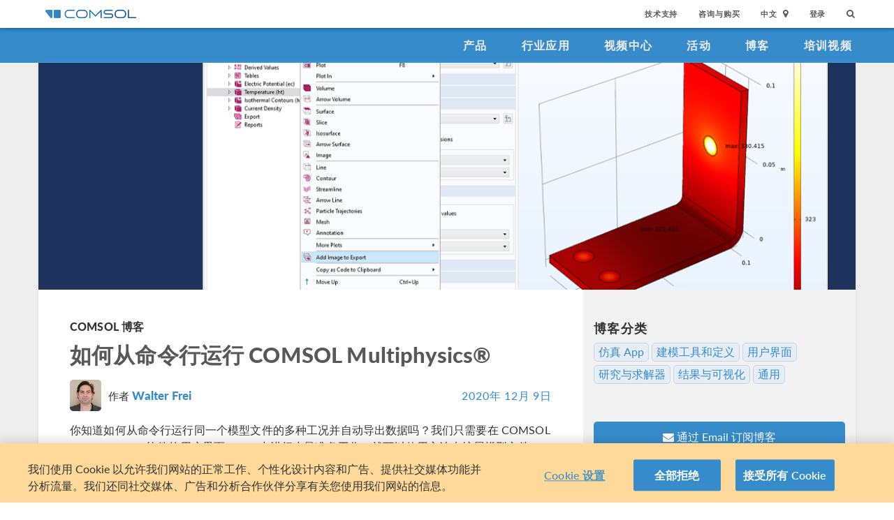

--- FILE ---
content_type: text/html; charset=UTF-8
request_url: https://cn.comsol.com/blogs/how-to-run-comsol-multiphysics-from-the-command-line/
body_size: 21536
content:
<!DOCTYPE html>
<html lang="zh">
    <head>

    <meta http-equiv="X-UA-Compatible" content="IE=edge" />
    <meta charset="utf-8">

    <meta name="google-site-verification" content="z5hDfT_E7CX17oo2FoMdd5iDrIa5uO2zGiCVzApxl3w" />
    <meta name='yandex-verification' content='6172511f3cfa98fc' />
<script type="text/javascript" src="/js/cm-onetrust.js"></script>
<!-- OneTrust Cookies Consent Notice start -->
<script nonce="Edj8bVFXJQhc/AYnGDzWgg==" type="text/javascript" src="https://cdn.cookielaw.org/consent/895cce8f-d23a-4dd2-98b6-ce758c88965b/OtAutoBlock.js" ></script>
<script nonce="Edj8bVFXJQhc/AYnGDzWgg==" src="https://cdn.cookielaw.org/scripttemplates/otSDKStub.js" data-document-language="true" type="text/javascript" charset="UTF-8" data-domain-script="895cce8f-d23a-4dd2-98b6-ce758c88965b" ></script>

    <script type="text/javascript" nonce="Edj8bVFXJQhc/AYnGDzWgg==">
    function OptanonWrapper() { }
        </script>
<!-- OneTrust Cookies Consent Notice end -->
<script type="text/plain" class='optanon-category-C0001' src="/js/onetrust/cat1.js"></script>
<script type="text/plain" class='optanon-category-C0002' src="/js/onetrust/cat2.js"></script>
<script type="text/plain" class='optanon-category-C0003' src="/js/onetrust/cat3.js"></script>
<script type="text/plain" class='optanon-category-C0004' src="/js/onetrust/cat4.js"></script>
    <title>如何从命令行运行 COMSOL Multiphysics&reg; | COMSOL 博客</title>
    <meta name="viewport" content="width&#x3D;device-width,&#x20;initial-scale&#x3D;1.0">
<link rel="alternate" href="https://cn.comsol.com/blogs/how-to-run-comsol-multiphysics-from-the-command-line/" hreflang="zh" />
<link rel="alternate" href="https://www.comsol.com/blogs/how-to-run-comsol-multiphysics-from-the-command-line/" hreflang="en" />
<link rel="alternate" href="https://www.comsol.de/blogs/how-to-run-comsol-multiphysics-from-the-command-line/" hreflang="de" />
<link rel="alternate" href="https://www.comsol.fr/blogs/how-to-run-comsol-multiphysics-from-the-command-line/" hreflang="fr-FR" />
<link rel="alternate" href="https://www.comsol.it/blogs/how-to-run-comsol-multiphysics-from-the-command-line/" hreflang="it" />
<link rel="alternate" href="https://www.comsol.jp/blogs/how-to-run-comsol-multiphysics-from-the-command-line/" hreflang="ja" />

<script nonce="Edj8bVFXJQhc/AYnGDzWgg==">
  var consoleOverride = window.console;
  window.console.log = function() { return };

    window.innerOnError = function(msg, url, lineNo, columnNo, error) {
        var message = {
            message:  msg,
            scriptUrl:  url,
            line:  lineNo,
            column: columnNo,
            error: error,
            documentUrl: window.location.href,
        };
        var msgString = JSON.stringify(message);

        httpRequest = new XMLHttpRequest();

        if (!httpRequest) {
            return false;
        }
        httpRequest.open('POST', '/js/onerror');
        httpRequest.setRequestHeader('Content-Type', 'application/x-www-form-urlencoded');
        httpRequest.send('msg=' + encodeURIComponent(msgString));
    };

    window.onerror = function(msg, url, lineNo, columnNo, error) {
        try {
            var string = msg.toLowerCase();
            var substring = "script error";
            //dont log script errors
            console.log(string.indexOf(substring));
            if (string.indexOf(substring) == -1){
                window.innerOnError(msg, url, lineNo, columnNo, error);
            }
        } catch(error) {
            //do nothing for now
        }
        return false;
    };
</script>

<script nonce='Edj8bVFXJQhc/AYnGDzWgg=='>window.cmCssVersion = 'bootstrap3';</script>
<link href="&#x2F;images&#x2F;favicon.ico" rel="shortcut&#x20;icon" type="image&#x2F;vnd.microsoft.icon">
<link href="&#x2F;css&#x2F;bootstrap3-external-9902241315.css" media="all" rel="stylesheet" type="text&#x2F;css">
<link href="&#x2F;css&#x2F;jquery-ui&#x2F;css&#x2F;ui-lightness&#x2F;jquery-ui-1.10.3.custom.css,&#x2F;css&#x2F;navigation.css,&#x2F;css&#x2F;navigation-bs3-9902241315.css" media="screen" rel="stylesheet" type="text&#x2F;css">
<link href="&#x2F;css&#x2F;print-9902241315.css" media="print" rel="stylesheet" type="text&#x2F;css"><script type="text&#x2F;javascript" src="&#x2F;js&#x2F;jquery.min.js,&#x2F;js&#x2F;blog&#x2F;index.js,&#x2F;js&#x2F;blog&#x2F;table-of-contents.js,&#x2F;js&#x2F;jquery.jslatex.js,&#x2F;js&#x2F;cm-form-helpers-bs3.js,&#x2F;js&#x2F;access&#x2F;blog.js,&#x2F;js&#x2F;cm-sticky-sidebar.js,&#x2F;js&#x2F;bootstrap3&#x2F;bootstrap.min.js,&#x2F;js&#x2F;bootstrap-modal.js,&#x2F;js&#x2F;jquery-cookie&#x2F;cookie.js,&#x2F;js&#x2F;jquery-ui&#x2F;js&#x2F;jquery-ui.js,&#x2F;js&#x2F;topnav.js,&#x2F;js&#x2F;general.js,&#x2F;js&#x2F;jquery.lazyload.js,&#x2F;js&#x2F;newsfeed.js,&#x2F;js&#x2F;modernizr&#x2F;webp-34691380922.js"></script>
<!--[if lt IE 9]><script type="text&#x2F;javascript" src="&#x2F;js&#x2F;html5-34691380922.js"></script><![endif]-->

<script type="text/javascript" src="//use.typekit.net/zhi5ori.js"></script><script type="text/javascript" nonce="Edj8bVFXJQhc/AYnGDzWgg==">try{Typekit.load();}catch(e){}</script>

<script nonce="Edj8bVFXJQhc/AYnGDzWgg==">var jsTrans = {"read-more":"\u6269\u5c55\u9605\u8bfb","read-less":"\u7b80\u7565\u9605\u8bfb","next-btn":"\u4e0b\u4e00\u9875","prev-btn":"\u4e0a\u4e00\u9875","close-btn":"\u5173\u95ed"};</script>

<script script type='text/plain' class='cm-category-C0002' nonce="Edj8bVFXJQhc/AYnGDzWgg==">
var isComsolVisitor = document.cookie.match('isComsolVisitor=true');
var _gaq = {push: function() {}};
if (!isComsolVisitor) {
    var _gaq = {
       push: function (p) { try {console.log('faux gaq: ', p);} catch (e) {} }
    }
    var ga = function () {}; //stop contact page from sending info to GA
} else {
    (function(i,s,o,g,r,a,m){i['GoogleAnalyticsObject']=r;i[r]=i[r]||function(){
    (i[r].q=i[r].q||[]).push(arguments)},i[r].l=1*new Date();a=s.createElement(o),
    m=s.getElementsByTagName(o)[0];a.async=1;a.src=g;
    let n=s.querySelector('[nonce]');n&&a.setAttribute('nonce',n.nonce||n.getAttribute('nonce'));
    m.parentNode.insertBefore(a,m)
    })(window,document,'script','//www.google-analytics.com/analytics.js','ga');

    ga('create', 'UA-828192-22', 'auto');
    ga('require', 'displayfeatures');
    ga('send', 'pageview');
}
</script>
<!-- Global site tag (gtag.js) - Google Analytics -->
<script type="text/plain" class="optanon-category-C0002" nonce="Edj8bVFXJQhc/AYnGDzWgg==" 
    async src="https://www.googletagmanager.com/gtag/js?id=G-3TSBK3MTJ3"></script>
<script type="text/plain" class="cm-category-C0002" nonce="Edj8bVFXJQhc/AYnGDzWgg==">
window.dataLayer = window.dataLayer || [];
function gtag(){dataLayer.push(arguments);}
gtag('js', new Date());

gtag('config', 'G-3TSBK3MTJ3');

const event = new Event("ga4_loaded");
window.dispatchEvent(event);
</script><script type="text/plain" nonce="Edj8bVFXJQhc/AYnGDzWgg==" class="optanon-category-C0004">
!function(w, d) {
    if (!w.rdt) {
        var p = w.rdt = function() {
            p.sendEvent ? p.sendEvent.apply(p, arguments) : p.callQueue.push(arguments);
        };
        p.callQueue = [];
        var t = d.createElement("script");
        t.src = "https://www.redditstatic.com/ads/pixel.js";
        t.async = true;
        var s = d.getElementsByTagName("script")[0];
        s.parentNode.insertBefore(t, s);
    }
}(window, document);

rdt('init', 'a2_g8leh335h9kp');
rdt('track', 'PageVisit');
</script>
<!-- End Reddit Pixel -->
    <script type="text/plain" class="optanon-category-C0004" src="https://hm.baidu.com/h.js?2c3dfd5fb089759b4971280ad181e9ee"></script>

<meta name='robots' content='max-image-preview:large' />
	<style>img:is([sizes="auto" i], [sizes^="auto," i]) { contain-intrinsic-size: 3000px 1500px }</style>
	<link rel="alternate" type="application/rss+xml" title="COMSOL 博客 &raquo; 如何从命令行运行 COMSOL Multiphysics® Comments Feed" href="https://cn.comsol.com/blogs/how-to-run-comsol-multiphysics-from-the-command-line/feed/" />
<script type="text/javascript">
/* <![CDATA[ */
window._wpemojiSettings = {"baseUrl":"https:\/\/s.w.org\/images\/core\/emoji\/15.0.3\/72x72\/","ext":".png","svgUrl":"https:\/\/s.w.org\/images\/core\/emoji\/15.0.3\/svg\/","svgExt":".svg","source":{"concatemoji":"https:\/\/cn.comsol.com\/blogs\/\/wp-includes\/js\/wp-emoji-release.min.js?ver=6.7.2"}};
/*! This file is auto-generated */
!function(i,n){var o,s,e;function c(e){try{var t={supportTests:e,timestamp:(new Date).valueOf()};sessionStorage.setItem(o,JSON.stringify(t))}catch(e){}}function p(e,t,n){e.clearRect(0,0,e.canvas.width,e.canvas.height),e.fillText(t,0,0);var t=new Uint32Array(e.getImageData(0,0,e.canvas.width,e.canvas.height).data),r=(e.clearRect(0,0,e.canvas.width,e.canvas.height),e.fillText(n,0,0),new Uint32Array(e.getImageData(0,0,e.canvas.width,e.canvas.height).data));return t.every(function(e,t){return e===r[t]})}function u(e,t,n){switch(t){case"flag":return n(e,"\ud83c\udff3\ufe0f\u200d\u26a7\ufe0f","\ud83c\udff3\ufe0f\u200b\u26a7\ufe0f")?!1:!n(e,"\ud83c\uddfa\ud83c\uddf3","\ud83c\uddfa\u200b\ud83c\uddf3")&&!n(e,"\ud83c\udff4\udb40\udc67\udb40\udc62\udb40\udc65\udb40\udc6e\udb40\udc67\udb40\udc7f","\ud83c\udff4\u200b\udb40\udc67\u200b\udb40\udc62\u200b\udb40\udc65\u200b\udb40\udc6e\u200b\udb40\udc67\u200b\udb40\udc7f");case"emoji":return!n(e,"\ud83d\udc26\u200d\u2b1b","\ud83d\udc26\u200b\u2b1b")}return!1}function f(e,t,n){var r="undefined"!=typeof WorkerGlobalScope&&self instanceof WorkerGlobalScope?new OffscreenCanvas(300,150):i.createElement("canvas"),a=r.getContext("2d",{willReadFrequently:!0}),o=(a.textBaseline="top",a.font="600 32px Arial",{});return e.forEach(function(e){o[e]=t(a,e,n)}),o}function t(e){var t=i.createElement("script");t.src=e,t.defer=!0,i.head.appendChild(t)}"undefined"!=typeof Promise&&(o="wpEmojiSettingsSupports",s=["flag","emoji"],n.supports={everything:!0,everythingExceptFlag:!0},e=new Promise(function(e){i.addEventListener("DOMContentLoaded",e,{once:!0})}),new Promise(function(t){var n=function(){try{var e=JSON.parse(sessionStorage.getItem(o));if("object"==typeof e&&"number"==typeof e.timestamp&&(new Date).valueOf()<e.timestamp+604800&&"object"==typeof e.supportTests)return e.supportTests}catch(e){}return null}();if(!n){if("undefined"!=typeof Worker&&"undefined"!=typeof OffscreenCanvas&&"undefined"!=typeof URL&&URL.createObjectURL&&"undefined"!=typeof Blob)try{var e="postMessage("+f.toString()+"("+[JSON.stringify(s),u.toString(),p.toString()].join(",")+"));",r=new Blob([e],{type:"text/javascript"}),a=new Worker(URL.createObjectURL(r),{name:"wpTestEmojiSupports"});return void(a.onmessage=function(e){c(n=e.data),a.terminate(),t(n)})}catch(e){}c(n=f(s,u,p))}t(n)}).then(function(e){for(var t in e)n.supports[t]=e[t],n.supports.everything=n.supports.everything&&n.supports[t],"flag"!==t&&(n.supports.everythingExceptFlag=n.supports.everythingExceptFlag&&n.supports[t]);n.supports.everythingExceptFlag=n.supports.everythingExceptFlag&&!n.supports.flag,n.DOMReady=!1,n.readyCallback=function(){n.DOMReady=!0}}).then(function(){return e}).then(function(){var e;n.supports.everything||(n.readyCallback(),(e=n.source||{}).concatemoji?t(e.concatemoji):e.wpemoji&&e.twemoji&&(t(e.twemoji),t(e.wpemoji)))}))}((window,document),window._wpemojiSettings);
/* ]]> */
</script>
<style id='wp-emoji-styles-inline-css' type='text/css'>

	img.wp-smiley, img.emoji {
		display: inline !important;
		border: none !important;
		box-shadow: none !important;
		height: 1em !important;
		width: 1em !important;
		margin: 0 0.07em !important;
		vertical-align: -0.1em !important;
		background: none !important;
		padding: 0 !important;
	}
</style>
<link rel='stylesheet' id='wp-block-library-css' href='https://cn.comsol.com/blogs//wp-includes/css/dist/block-library/style.min.css?ver=6.7.2' type='text/css' media='all' />
<style id='classic-theme-styles-inline-css' type='text/css'>
/*! This file is auto-generated */
.wp-block-button__link{color:#fff;background-color:#32373c;border-radius:9999px;box-shadow:none;text-decoration:none;padding:calc(.667em + 2px) calc(1.333em + 2px);font-size:1.125em}.wp-block-file__button{background:#32373c;color:#fff;text-decoration:none}
</style>
<style id='global-styles-inline-css' type='text/css'>
:root{--wp--preset--aspect-ratio--square: 1;--wp--preset--aspect-ratio--4-3: 4/3;--wp--preset--aspect-ratio--3-4: 3/4;--wp--preset--aspect-ratio--3-2: 3/2;--wp--preset--aspect-ratio--2-3: 2/3;--wp--preset--aspect-ratio--16-9: 16/9;--wp--preset--aspect-ratio--9-16: 9/16;--wp--preset--color--black: #000000;--wp--preset--color--cyan-bluish-gray: #abb8c3;--wp--preset--color--white: #ffffff;--wp--preset--color--pale-pink: #f78da7;--wp--preset--color--vivid-red: #cf2e2e;--wp--preset--color--luminous-vivid-orange: #ff6900;--wp--preset--color--luminous-vivid-amber: #fcb900;--wp--preset--color--light-green-cyan: #7bdcb5;--wp--preset--color--vivid-green-cyan: #00d084;--wp--preset--color--pale-cyan-blue: #8ed1fc;--wp--preset--color--vivid-cyan-blue: #0693e3;--wp--preset--color--vivid-purple: #9b51e0;--wp--preset--gradient--vivid-cyan-blue-to-vivid-purple: linear-gradient(135deg,rgba(6,147,227,1) 0%,rgb(155,81,224) 100%);--wp--preset--gradient--light-green-cyan-to-vivid-green-cyan: linear-gradient(135deg,rgb(122,220,180) 0%,rgb(0,208,130) 100%);--wp--preset--gradient--luminous-vivid-amber-to-luminous-vivid-orange: linear-gradient(135deg,rgba(252,185,0,1) 0%,rgba(255,105,0,1) 100%);--wp--preset--gradient--luminous-vivid-orange-to-vivid-red: linear-gradient(135deg,rgba(255,105,0,1) 0%,rgb(207,46,46) 100%);--wp--preset--gradient--very-light-gray-to-cyan-bluish-gray: linear-gradient(135deg,rgb(238,238,238) 0%,rgb(169,184,195) 100%);--wp--preset--gradient--cool-to-warm-spectrum: linear-gradient(135deg,rgb(74,234,220) 0%,rgb(151,120,209) 20%,rgb(207,42,186) 40%,rgb(238,44,130) 60%,rgb(251,105,98) 80%,rgb(254,248,76) 100%);--wp--preset--gradient--blush-light-purple: linear-gradient(135deg,rgb(255,206,236) 0%,rgb(152,150,240) 100%);--wp--preset--gradient--blush-bordeaux: linear-gradient(135deg,rgb(254,205,165) 0%,rgb(254,45,45) 50%,rgb(107,0,62) 100%);--wp--preset--gradient--luminous-dusk: linear-gradient(135deg,rgb(255,203,112) 0%,rgb(199,81,192) 50%,rgb(65,88,208) 100%);--wp--preset--gradient--pale-ocean: linear-gradient(135deg,rgb(255,245,203) 0%,rgb(182,227,212) 50%,rgb(51,167,181) 100%);--wp--preset--gradient--electric-grass: linear-gradient(135deg,rgb(202,248,128) 0%,rgb(113,206,126) 100%);--wp--preset--gradient--midnight: linear-gradient(135deg,rgb(2,3,129) 0%,rgb(40,116,252) 100%);--wp--preset--font-size--small: 13px;--wp--preset--font-size--medium: 20px;--wp--preset--font-size--large: 36px;--wp--preset--font-size--x-large: 42px;--wp--preset--spacing--20: 0.44rem;--wp--preset--spacing--30: 0.67rem;--wp--preset--spacing--40: 1rem;--wp--preset--spacing--50: 1.5rem;--wp--preset--spacing--60: 2.25rem;--wp--preset--spacing--70: 3.38rem;--wp--preset--spacing--80: 5.06rem;--wp--preset--shadow--natural: 6px 6px 9px rgba(0, 0, 0, 0.2);--wp--preset--shadow--deep: 12px 12px 50px rgba(0, 0, 0, 0.4);--wp--preset--shadow--sharp: 6px 6px 0px rgba(0, 0, 0, 0.2);--wp--preset--shadow--outlined: 6px 6px 0px -3px rgba(255, 255, 255, 1), 6px 6px rgba(0, 0, 0, 1);--wp--preset--shadow--crisp: 6px 6px 0px rgba(0, 0, 0, 1);}:where(.is-layout-flex){gap: 0.5em;}:where(.is-layout-grid){gap: 0.5em;}body .is-layout-flex{display: flex;}.is-layout-flex{flex-wrap: wrap;align-items: center;}.is-layout-flex > :is(*, div){margin: 0;}body .is-layout-grid{display: grid;}.is-layout-grid > :is(*, div){margin: 0;}:where(.wp-block-columns.is-layout-flex){gap: 2em;}:where(.wp-block-columns.is-layout-grid){gap: 2em;}:where(.wp-block-post-template.is-layout-flex){gap: 1.25em;}:where(.wp-block-post-template.is-layout-grid){gap: 1.25em;}.has-black-color{color: var(--wp--preset--color--black) !important;}.has-cyan-bluish-gray-color{color: var(--wp--preset--color--cyan-bluish-gray) !important;}.has-white-color{color: var(--wp--preset--color--white) !important;}.has-pale-pink-color{color: var(--wp--preset--color--pale-pink) !important;}.has-vivid-red-color{color: var(--wp--preset--color--vivid-red) !important;}.has-luminous-vivid-orange-color{color: var(--wp--preset--color--luminous-vivid-orange) !important;}.has-luminous-vivid-amber-color{color: var(--wp--preset--color--luminous-vivid-amber) !important;}.has-light-green-cyan-color{color: var(--wp--preset--color--light-green-cyan) !important;}.has-vivid-green-cyan-color{color: var(--wp--preset--color--vivid-green-cyan) !important;}.has-pale-cyan-blue-color{color: var(--wp--preset--color--pale-cyan-blue) !important;}.has-vivid-cyan-blue-color{color: var(--wp--preset--color--vivid-cyan-blue) !important;}.has-vivid-purple-color{color: var(--wp--preset--color--vivid-purple) !important;}.has-black-background-color{background-color: var(--wp--preset--color--black) !important;}.has-cyan-bluish-gray-background-color{background-color: var(--wp--preset--color--cyan-bluish-gray) !important;}.has-white-background-color{background-color: var(--wp--preset--color--white) !important;}.has-pale-pink-background-color{background-color: var(--wp--preset--color--pale-pink) !important;}.has-vivid-red-background-color{background-color: var(--wp--preset--color--vivid-red) !important;}.has-luminous-vivid-orange-background-color{background-color: var(--wp--preset--color--luminous-vivid-orange) !important;}.has-luminous-vivid-amber-background-color{background-color: var(--wp--preset--color--luminous-vivid-amber) !important;}.has-light-green-cyan-background-color{background-color: var(--wp--preset--color--light-green-cyan) !important;}.has-vivid-green-cyan-background-color{background-color: var(--wp--preset--color--vivid-green-cyan) !important;}.has-pale-cyan-blue-background-color{background-color: var(--wp--preset--color--pale-cyan-blue) !important;}.has-vivid-cyan-blue-background-color{background-color: var(--wp--preset--color--vivid-cyan-blue) !important;}.has-vivid-purple-background-color{background-color: var(--wp--preset--color--vivid-purple) !important;}.has-black-border-color{border-color: var(--wp--preset--color--black) !important;}.has-cyan-bluish-gray-border-color{border-color: var(--wp--preset--color--cyan-bluish-gray) !important;}.has-white-border-color{border-color: var(--wp--preset--color--white) !important;}.has-pale-pink-border-color{border-color: var(--wp--preset--color--pale-pink) !important;}.has-vivid-red-border-color{border-color: var(--wp--preset--color--vivid-red) !important;}.has-luminous-vivid-orange-border-color{border-color: var(--wp--preset--color--luminous-vivid-orange) !important;}.has-luminous-vivid-amber-border-color{border-color: var(--wp--preset--color--luminous-vivid-amber) !important;}.has-light-green-cyan-border-color{border-color: var(--wp--preset--color--light-green-cyan) !important;}.has-vivid-green-cyan-border-color{border-color: var(--wp--preset--color--vivid-green-cyan) !important;}.has-pale-cyan-blue-border-color{border-color: var(--wp--preset--color--pale-cyan-blue) !important;}.has-vivid-cyan-blue-border-color{border-color: var(--wp--preset--color--vivid-cyan-blue) !important;}.has-vivid-purple-border-color{border-color: var(--wp--preset--color--vivid-purple) !important;}.has-vivid-cyan-blue-to-vivid-purple-gradient-background{background: var(--wp--preset--gradient--vivid-cyan-blue-to-vivid-purple) !important;}.has-light-green-cyan-to-vivid-green-cyan-gradient-background{background: var(--wp--preset--gradient--light-green-cyan-to-vivid-green-cyan) !important;}.has-luminous-vivid-amber-to-luminous-vivid-orange-gradient-background{background: var(--wp--preset--gradient--luminous-vivid-amber-to-luminous-vivid-orange) !important;}.has-luminous-vivid-orange-to-vivid-red-gradient-background{background: var(--wp--preset--gradient--luminous-vivid-orange-to-vivid-red) !important;}.has-very-light-gray-to-cyan-bluish-gray-gradient-background{background: var(--wp--preset--gradient--very-light-gray-to-cyan-bluish-gray) !important;}.has-cool-to-warm-spectrum-gradient-background{background: var(--wp--preset--gradient--cool-to-warm-spectrum) !important;}.has-blush-light-purple-gradient-background{background: var(--wp--preset--gradient--blush-light-purple) !important;}.has-blush-bordeaux-gradient-background{background: var(--wp--preset--gradient--blush-bordeaux) !important;}.has-luminous-dusk-gradient-background{background: var(--wp--preset--gradient--luminous-dusk) !important;}.has-pale-ocean-gradient-background{background: var(--wp--preset--gradient--pale-ocean) !important;}.has-electric-grass-gradient-background{background: var(--wp--preset--gradient--electric-grass) !important;}.has-midnight-gradient-background{background: var(--wp--preset--gradient--midnight) !important;}.has-small-font-size{font-size: var(--wp--preset--font-size--small) !important;}.has-medium-font-size{font-size: var(--wp--preset--font-size--medium) !important;}.has-large-font-size{font-size: var(--wp--preset--font-size--large) !important;}.has-x-large-font-size{font-size: var(--wp--preset--font-size--x-large) !important;}
:where(.wp-block-post-template.is-layout-flex){gap: 1.25em;}:where(.wp-block-post-template.is-layout-grid){gap: 1.25em;}
:where(.wp-block-columns.is-layout-flex){gap: 2em;}:where(.wp-block-columns.is-layout-grid){gap: 2em;}
:root :where(.wp-block-pullquote){font-size: 1.5em;line-height: 1.6;}
</style>
<link rel="https://api.w.org/" href="https://cn.comsol.com/blogs/wp-json/" /><link rel="alternate" title="JSON" type="application/json" href="https://cn.comsol.com/blogs/wp-json/wp/v2/posts/244561" /><link rel="EditURI" type="application/rsd+xml" title="RSD" href="https://cn.comsol.com/blogs/xmlrpc.php?rsd" />
<meta name="generator" content="WordPress 6.7.2" />
<link rel="canonical" href="https://cn.comsol.com/blogs/how-to-run-comsol-multiphysics-from-the-command-line" />
<link rel='shortlink' href='https://cn.comsol.com/blogs?p=244561' />
<link rel="alternate" title="oEmbed (JSON)" type="application/json+oembed" href="https://cn.comsol.com/blogs/wp-json/oembed/1.0/embed?url=https%3A%2F%2Fcn.comsol.com%2Fblogs%2Fhow-to-run-comsol-multiphysics-from-the-command-line" />
<link rel="alternate" title="oEmbed (XML)" type="text/xml+oembed" href="https://cn.comsol.com/blogs/wp-json/oembed/1.0/embed?url=https%3A%2F%2Fcn.comsol.com%2Fblogs%2Fhow-to-run-comsol-multiphysics-from-the-command-line&#038;format=xml" />
<script type="text/javascript" src="/js/responsiveslides/responsiveslides.js"></script><script type="text/javascript" src="/js/comsol.js"></script><link href="/css/responsiveslides/responsiveslides.css" media="screen" rel="stylesheet" type="text/css"><script type="text/javascript" nonce="Edj8bVFXJQhc/AYnGDzWgg==">
           var ajaxurl = "https://cn.comsol.com/blogs/wp-admin/admin-ajax.php";
           var site = "cn";
         </script><style type="text/css">.recentcomments a{display:inline !important;padding:0 !important;margin:0 !important;}</style><meta property="twitter:card" value="summary_large_image" />
<meta property="twitter:site" value="@COMSOL_Inc" />
<meta property="twitter:title" value="如何从命令行运行 COMSOL Multiphysics®" />
<meta property="twitter:description" value="" />
<meta property="twitter:image" value="https://cdn.comsol.com/wordpress/sites/2/2020/12/COMSOL_Blog_ModelImgs_CommandLine_ogImg.png" />
<meta property='og:title' content='如何从命令行运行 COMSOL Multiphysics®' />
<meta property='og:type' content='article' />
<meta property='og:url' content='https://cn.comsol.com/blogs/how-to-run-comsol-multiphysics-from-the-command-line/' />
<meta property='og:description' content='' />
<meta property='og:site_name' content='COMSOL' />
<meta property='og:image' content='https://cdn.comsol.com/wordpress/sites/2/2020/12/COMSOL_Blog_ModelImgs_CommandLine_ogImg.png' />

<script type="application/ld+json" nonce="Edj8bVFXJQhc/AYnGDzWgg==">
{
  "@context": "http://schema.org",
  "@type": "WebSite",
  "url": "http://cn.comsol.com",
  "potentialAction": {
    "@type": "SearchAction",
    "target": "http://cn.comsol.com/search/?s={search_term_string}",
    "query-input": "required name=search_term_string"
  }
}
</script>
</head>
    <body class="site-cn ">

        <!--googleoff: index-->
                        
    <div class="nav-toolbar">
        <a class="topnav-brand active" href="/"><img class="img-responsive center-block conf-comsol-logo logo-mTop" src="https://cdn.comsol.com/company/logo/comsol-logo-130x20.png" alt="COMSOL"></a>
        <!-- toggele search bar -->
        <div class="pull-right float-end nav-toolbar-links" style="display: none"  data-cm-search-bar="search">
            <div class="topnav-searchbar">
                <form class="" role="search" action="/search/">
                    <input type="text" class="hidden-search-input" data-cm-hidden-search data-hj-whitelist gaq-name="topNavDesktop" value="" name="s" placeholder="Search"><button class="search-submit" type="submit"><i class="fa fa-search"></i></button><span class="search-close" data-cm-search-toggle><i class="fa fa-times fa" aria-hidden="true"></i></span>
                </form>
            </div>
        </div>
        <!-- toolbar -->

                <ul class="pull-right float-end nav-toolbar-links" data-cm-search-bar="nav">
            <li class="tn-link" ><a href="/support">技术支持</a></li>
            <li class="tn-link" ><a href="/contact">咨询与购买</a></li>
            <li class="tn-link location-select">
                <div>
                    <div class="location-btn" data-cm-lang-toggle>
                                                中文<span>&nbsp;&nbsp;<i class="fa fa-map-marker fa-solid fa-location-dot"></i></span>
                    </div>
                    <ul style="display: none;" data-cm-lang-list>

                                                                                                        <li>
                                <a tabindex="-1" href="http://www.comsol.de/blogs/how-to-run-comsol-multiphysics-from-the-command-line/?setlang=1" >Deutsch</a>
                            </li>
                                                                                <li>
                                <a tabindex="-1" href="http://www.comsol.com/blogs/how-to-run-comsol-multiphysics-from-the-command-line/?setlang=1" >English</a>
                            </li>
                                                                                <li>
                                <a tabindex="-1" href="http://www.comsol.fr/blogs/how-to-run-comsol-multiphysics-from-the-command-line/?setlang=1" >Français</a>
                            </li>
                                                                                <li>
                                <a tabindex="-1" href="http://www.comsol.it/blogs/how-to-run-comsol-multiphysics-from-the-command-line/?setlang=1" >Italiano</a>
                            </li>
                                                                                <li>
                                <a tabindex="-1" href="http://www.comsol.jp/blogs/how-to-run-comsol-multiphysics-from-the-command-line/?setlang=1" >日本語</a>
                            </li>
                                                                                <li>
                                <a tabindex="-1" href="http://cn.comsol.com/blogs/how-to-run-comsol-multiphysics-from-the-command-line/?setlang=1" >中文</a>
                            </li>
                                                                   </ul>
                </div>
            </li><li class="tn-link tn-login-username" data-cm-logged-in style="display:none">
                    <em><a href="/access/" data-cm-access-full-name data-hj-suppress data-matomo-mask></a></em><span class="footerDivider">|</span>
            </li><li class="tn-link tn-logout-btn" data-cm-logged-in style="display:none">
                    <a href="/access/logout/">退出</a>
            </li><li class="tn-link" data-cm-logged-out>
                    <a href="/access/login">登录</a>
                    </li><li class="tn-link topnav-search" data-cm-search-toggle><i class="fa fa-search" for="focus-input" aria-hidden="true"  ></i></li>
        </ul>

    </div><!-- nav-toolbar-->

    <!-- navbar -->
    <div class="nav-primary-links">
        <ul class="pull-right float-end bottom-nav-links">
            <li class="bn-link"><a href="/products" class="nav-link" >产品</a></li>
            <li class="bn-link"><a href="/industries" class="nav-link">行业应用</a></li>
            <li class="bn-link"><a href="/videos" class="nav-link">视频中心</a></li>
            <li class="bn-link"><a href="/events" class="nav-link">活动</a></li>
            <li class="bn-link"><a href="/blogs" class="nav-link">博客</a></li>
            <li class="bn-link"><a href="/video-training" class="nav-link">培训视频</a></li>
        </ul>
    </div><!-- nav-prim -->

    <!-- mobile -->
    <div class="top-tool mobile-nav-toolbar">

        <!-- toggle search -->
        <div class="topnav-searchbar pull-right float-end" style="display: none"  data-cm-search-bar="search">
            <form class="" role="search" action="/search/">
                <input type="search" gaq-name="topNavDesktop" value="" name="s" placeholder="Search"><button class="search-submit" type="submit" ><i class="fa fa-search"></i></button><span class="search-close" data-cm-search-toggle><i class="fa fa-times" aria-hidden="true"></i></span>
            </form>
        </div>

        <div class="mobile-top" data-cm-search-bar="nav">
            <a class="topnav-brand active" href="/"><img class="img-responsive center-block conf-comsol-logo" src="https://cdn.comsol.com/company/logo/comsol-logo-130x20.png" alt="COMSOL"></a>
            <!-- menu and drop down -->

            <div class="menu-btn pull-right float-end" data-cm-menu-toggle>
                Menu
            </div>
            <div class="mobile-nav-primary-links" style="display: none;" data-cm-menu-list>
                <ul class="mobile-bottom-nav-links">
                    <li><a href="/products" class="nav-link">产品</a></li>
                    <li><a href="/industries" class="nav-link">行业应用</a></li>
                    <li><a href="/videos" class="nav-link">视频中心</a></li>
                    <li><a href="/events" class="nav-link">活动</a></li>
                    <li><a href="/blogs" class="nav-link">博客</a></li>
                    <li><a href="/video-training" class="nav-link">培训视频</a></li>
                    <li><a href="/support" class="nav-link">技术支持</a></li>
                </ul>
            </div>
            <!--  -->
            <!-- search -->

            <div class="tn-link topnav-search pull-right float-end" data-cm-search-toggle><i class="fa fa-search" aria-hidden="true"></i></div>

        </div>
    </div><!-- mobile -->

    <div class="bottom-tool mobile-nav-toolbar">
        <ul class="pull-right float-end nav-toolbar-links">
                         <li class="tn-link tn-login-username" data-cm-logged-in style="display:none">
                    <em><a href="/access/" data-cm-access-full-name data-hj-suppress data-matomo-mask></a></em><span class="footerDivider">|</span>
        </li><li class="tn-link tn-logout-btn" data-cm-logged-in style="display:none">
                    <a href="/access/logout/">退出</a>
        </li>
        <li class="tn-link" data-cm-logged-out>
                    <a href="/access/login">登录</a>
            </li>
            <li class="bn-link" ><a href="/contact" class="nav-link">咨询与购买</a></li>
            <li class="bn-link">
                <div class="location-select">
                    <div class="location-btn mobile-btn-location" data-cm-lang-toggle>
                        <span><i class="fa fa-map-marker fa-solid fa-location-dot"></i></span>
                    </div>
                    <ul style="display: none;" data-cm-lang-list><!-- continents -->
                        <!--  -->
                                                                                                        <li>
                                <a tabindex="-1" href="http://www.comsol.de/blogs/how-to-run-comsol-multiphysics-from-the-command-line/?setlang=1" >Deutsch</a>
                            </li>
                                                                                <li>
                                <a tabindex="-1" href="http://www.comsol.com/blogs/how-to-run-comsol-multiphysics-from-the-command-line/?setlang=1" >English</a>
                            </li>
                                                                                <li>
                                <a tabindex="-1" href="http://www.comsol.fr/blogs/how-to-run-comsol-multiphysics-from-the-command-line/?setlang=1" >Français</a>
                            </li>
                                                                                <li>
                                <a tabindex="-1" href="http://www.comsol.it/blogs/how-to-run-comsol-multiphysics-from-the-command-line/?setlang=1" >Italiano</a>
                            </li>
                                                                                <li>
                                <a tabindex="-1" href="http://www.comsol.jp/blogs/how-to-run-comsol-multiphysics-from-the-command-line/?setlang=1" >日本語</a>
                            </li>
                                                                                <li>
                                <a tabindex="-1" href="http://cn.comsol.com/blogs/how-to-run-comsol-multiphysics-from-the-command-line/?setlang=1" >中文</a>
                            </li>
                                                                   </ul>
                </div>
            </li>
        </ul>
    </div>
<!--</nav> -->
                <!--googleon: index-->
        <div class="content">
            <div class="contentWindow">
                                <div class="grayBg comsolblog" data-cm-comsolblog>
    <div class="container comsolblog__content">
        <!-- hero -->
        <div class="row">
            <div>
                <!--  -->
                                <div class="post-hero-image">
                    <img src="//cdn.comsol.com/wordpress/sites/2/2021/02/COMSOL_Blog_ModelImgs_CommandLine_CoverImg.png" alt="">
                </div>

                            </div>
        </div>
        <!--  end hero -->

        <!-- main content -->
        <div class="post-page">
            <div class="row">
                <!--post-->
                                <div class="col-lg-8 col-md-8 col-sm-12 col-xs-12 whiteBg" cm-blog-page-content>
                    <div class="blogpost__content">

                        <!-- Blog Post Metadata -->
                        <div class="row">
                            <div class="blogpost__heading col-xs-12">
                                <a href="https://cn.comsol.com/blogs">COMSOL 博客</a>
                            </div>
                            <!-- Post Title -->
                            <div class="blogpost__title col-xs-12">
                                <h1>如何从命令行运行 COMSOL Multiphysics®</h1>
                            </div>
                                                        <!-- Author Info -->
                            <div class="blogpost__author-info col-xs-12 col-sm-8">
                                <!-- Author Photo -->
                                <div class="blogpost__author-photo">
                                    <a href="https://cn.comsol.com/blogs/author/walter-frei">
                                        <img alt="Author Image" src="//cdn.comsol.com/wordpress/2017/02/Walter-Frei__COMSOL-Blog-author.png" />
                                    </a>
                                </div>
                                <!-- Author Name -->
                                <div class="blogpost__author-name">
                                    <span>作者 </span> <a href="https://cn.comsol.com/blogs/author/walter-frei">Walter Frei</a>                                                                    </div>
                            </div>
                                                        <!-- Post Date -->
                            <div class="col-xs-12 col-sm-4">
                                <div class="blogpost__date">2020年 12月 9日</div>
                            </div>
                        </div>
                        <!-- /Blog Post Metadata -->

                        <div class="blog-body"><p>你知道如何从命令行运行同一个模型文件的多种工况并自动导出数据吗？我们只需要在 COMSOL Multiphysics® 软件的用户界面（UI）中进行少量准备工作，就可以使用方法来扩展模型文件，在方法中通过命令行自动实现许多模型的设置和计算。<span id="more-244561"></span>下面，我们来看看如何操作……</p>
<h3>从模型写出数据</h3>
<p>以在 COMSOL® 软件介绍中使用的模型——<a href="/model/electrical-heating-in-a-busbar-8484">母线板教程模型</a> 为例来演示如何操作这一工作流程。该模型具有多个需要研究的参数化输入以及需要得到的输出。</p>
<p>首先，将模型中的一些数据写入硬盘。我们的模型已经建立了多个绘图，包括其中的一个温度场。右键单击此特征，然后选择 添加要导出的<em>图像</em> 选项，将获得结果 &gt; 导出 &gt; 图像 特征，其设置如下面的屏幕截图所示。在这些设置中，键入输出文件名。请注意，我们还可以根据需要调整<em>图像</em> 和<em>布局</em> 设置。我们可以添加一些类似的特征，并导出其他类型的数据，包括动画、网格信息等。如果要一次性写出所有这些数据，请右键单击<em>导出</em> 分支，然后选择<em>全部导出</em> 选项。</p>
<p><img fetchpriority="high" decoding="async" class="alignnone size-full wp-image-377201" title="" src="https://cdn.comsol.com/wordpress/sites/1/2020/12/export-branch-results-node-image-file.png" alt="A screenshot of the COMSOL Multiphysics model tree with the Results node opened to the Export branch and the image export settings opened." width="589" height="373" /><br />
<em>屏幕截图显示了结果中的导出分支，此处用于导出图像文件。</em></p>
<p>我们还可以提取一些标量值。在结果 <em>分支下添加计算组</em> 特征，并添加任意数量的派生标量值。例如，对所有域中的损耗进行 <a href="/support/knowledgebase/913">积分</a> 并计算最高温度。在 <em>计算组</em> 设置中，还可以指定文件名，如下所示。</p>
<p><img decoding="async" class="alignnone size-full wp-image-377211" title="" src="https://cdn.comsol.com/wordpress/sites/1/2020/12/evaluation-group-settings-window.png" alt="A screenshot of the Evaluation Group node opened to the settings that specify writing numerical data to a file." width="590" height="368" /><br />
<em>该屏幕截图显示了 计算组，将数据组合并写到文件中。</em></p>
<p>最后，结合<em>计算组</em> 和<em>导出</em> 特征，我们可以从模型中写出任意数量的数据。现在，让我们看看如何进一步实现自动化操作。</p>
<h3>通过模型方法自动操作</h3>
<p>我们需要 Microsoft® Windows™ 操作系统来使用模型方法，因为我们将使用 App 开发器 功能。单击功能区中的 App 开发器 按钮，或使用键盘快捷键 Control + Shift + A，将进入下图所示的界面。此处我们需要做的是在方法 分支中添加一个新方法，并为其命名，例如，<code>my_method</code>，但是先不添加任何内容。通过左上方的按钮或键盘快捷键 Control + Shift + M 返回到模型开发器。</p>
<p><img decoding="async" class="alignnone size-full wp-image-377221" title="" src="https://cdn.comsol.com/wordpress/sites/1/2020/12/application-builder-method-editor.png" alt="The Application Builder zoomed in and open on a blank Method Editor window for writing a method to run COMSOL Multiphysics from the command line." width="366" height="368" /><br />
<em>建立了一个方法的 App 开发器屏幕截图。</em></p>
<p>回到模型开发器，添加方法调用。右键单击全局定义，然后转到方法调用 子菜单，我们将在其中看到我们刚刚创建的方法。添加并确保更改<em>标记</em> 字段。通常，我们可以使用与App开发器中相同的名称。我们可以在下面的屏幕截图中看到<em>方法调用</em> 特征具有三个按钮：</p>
<ol>
<li><em>运行</em></li>
<li><em>停止</em></li>
<li><em>编辑方法</em></li>
</ol>
<p><em>编辑方法</em> 按钮是一个快捷方式，可以便于切换到 App 开发器，一旦我们需要在方法中添加代码时就可使用此功能。</p>
<p><img decoding="async" class="alignnone size-full wp-image-377231" title="" src="https://cdn.comsol.com/wordpress/sites/1/2020/12/method-call-settings-window.png" alt="A screenshot of a Settings window showing how to add a call to a method in the Model Builder." width="435" height="225" /><br />
<em>在模型开发器中添加方法的调用，使我们能够运行和编辑该方法。</em></p>
<p>如果对编程不是很熟悉，那么我们可以执行以下操作：方法包含代码片段，其中每行代码包含在模型上的某种修改或操作。有 2 种方法可以从模型开发器中提取这些代码片段。</p>
<p>第 1 种方法是转到<em>开发工具</em> 选项卡，然后单击录制方法。接着，我们可以在模型开发器中执行一系列完整的操作，直到单击<em>停止录制</em> 按钮。相关代码将保存到新方法中。</p>
<p>在第 2 种方法中，右键单击模型树中的特征，并且（在大多数情况下）我们将看到作为代码复制到剪贴板 子菜单。在模型的研究 分支上进行尝试，其中一个选项是运行。选择此选项可将用于运行的代码片段复制到剪贴板。转到方法编辑器并粘贴（Control + V）以查看代码：</p>
<pre>model.study（“ std1”）.run（）;</pre>
<p>第 2 种方法比较简单，因此我们在这篇博客文章中使用了此方法。</p>
<p><img decoding="async" class="alignnone size-full wp-image-377241" title="" src="https://cdn.comsol.com/wordpress/sites/1/2020/12/copy-code-to-clipboard-setting.png" alt="A screenshot of the export settings with a menu expanded and the option Copy as Code to Clipboard selected." width="479" height="653" /><br />
<em>复制用于运行模型树的特定节点的代码。</em></p>
<p>我们可以添加更多代码来自动执行数据提取。我们已经设置了将数据写到硬盘的功能，现在只需要在我们的方法中包括这些功能的运行即可。右键单击<em>导出</em> 特征，然后在运行命令中再次使用作为代码复制到剪贴板，如上所示。将其粘贴到我们的方法中，然后对<em>计算组</em> 重复此操作。完整的方法应如下所示：</p>
<pre>model.study（“ std1”）.run（）;
model.result（）.export（）.run（）;
model.result（）.evaluationGroup（“ eg1”）.run（）;
</pre>
<p>由于我们正在通过方法写入硬盘，因此我们可能还需要更改一些默认的安全首选项。进入文件菜单 &gt; 首选项 &gt; 安全性，并允许访问所有文件的文件系统。此设置显示在下面的屏幕截图中。否则，我们将只能写入临时 和 App 文件 位置，此部分通过文件菜单 &gt; 首选项 &gt; 文件进行指定。</p>
<p><img decoding="async" class="alignnone size-full wp-image-377251" title="" src="https://cdn.comsol.com/wordpress/sites/1/2020/12/security-preferences-menu-methods.png" alt="A screenshot of the Preferences window opened to the Security options." width="563" height="613" /><br />
<em>如果需要，修改安全性首选项以允许方法写入文件。</em></p>
<p>现在，当我们运行此方法时，将重新求解整个模型，并将新的数据和图像文件写出到硬盘。最后一步是从命令行完成所有操作，完全不使用用户界面。</p>
<h3>从命令行运行</h3>
<p>保存此修改后的文件，将其命名为 <code>my_file.mph</code>，然后退出 COMSOL Multiphysics 用户界面。打开 Windows 命令提示符，然后导航到包含模型文件的目录。确保将 COMSOL® 可执行文件的路径添加到 PATH 环境变量中，然后输入以下命令：</p>
<pre>comsolbatch -inputfile my_file.mph -pname tbb，Vtot -plist“ 1 [cm]”，“ 10 [mV]”-methodcall my_method -nosave
</pre>
<p>此命令将打开模型，并通过 <code>-pname</code> 和 <code>-plist</code> 变元的组合使用修改模型中的两个<em>全局参数</em>。当前情况下，参数 <code>tbb</code> 会更改母线板的厚度，<code > Vtot</code> 为所施加的电压。</p>
<p>我们自定义的方法将被调用（通过 <code>-methodcall</code> 变元），实现运行模型并写出数据。附加的可选变元 <code>-nosave</code> 表示不保存模型文件。有关此处所使用的和所有其他可选变元的完整详细信息，请参见《COMSOL Multiphysics 参考手册》中的 COMSOL 命令部分。</p>
<p>现在，修改模型和写出数据的整个过程都已经简化为一个命令了。</p>
<h3>我们还能做什么？</h3>
<p>当然，我们在这里所做的只是一个非常简单的示例，以演示运行模型和写出数据的自动化过程。其实我们还可以做很多工作。基本上我们可以将所需的任何代码放入模型方法中。例如，可以放入以下代码：</p>
<ul>
<li><a href="/blogs/how-to-create-a-randomized-geometry-using-model-methods/">创建随机几何</a></li>
<li><a href="/blogs/recursion-and-recursively-defined-geometry-objects/">递归和递归定义的几何</a></li>
<li><a href="/blogs/automate-model-preprocessing-with-the-application-builder/">从描述几何布局的文本文件中读取数据</a></li>
<li><a href="/blogs/exporting-meshes-and-solutions-using-the-application-builder/">导出自定义格式的数据</a></li>
<li><a href="/blogs/how-to-use-model-methods-to-accelerate-your-comsol-workflow/">修改模型的物理场</a></li>
<li><a href="/blogs/how-to-automate-physics-choices-and-studies-using-model-methods/">自动化研究设置</a></li>
</ul>
<p>另外，值得一提的是，我们还可以使用另一种工作流程实现许多相同的数据提取，即通过<a href="/blogs/how-to-use-job-sequences-to-save-data-after-solving-your-model/">作业序列功能</a> （此功能不需要使用方法）。</p>
<p>最后，需要说明的是，我们可以<a href="/blogs/exploiting-hardware-parallelism-with-comsol-batch-sweeps/">同时并行运行多个不同的批处理作业</a>，当我们拥有一台配置大内存和内核的计算机时，这种方法尤其有效。</p>
<p><em>Microsoft 和 Windows 是 Microsoft Corporation 在美国和/或其他国家的注册商标或商标。</em></p>
</div>
                        <script nonce="Edj8bVFXJQhc/AYnGDzWgg==">
                            if ($(".latex").length > 0) {
                                $(".latex").latex({
                                    callback: function() {
                                        if ($(this).parent().prop("tagName") == 'SPAN') {
                                            $(this).load(function() {
                                                var w = $(this).width() * 0.7;
                                                $(this).parent().width(w);
                                            });
                                        }
                                        if ($(this).parent().prop("tagName") == 'DIV') {
                                            $(this).parent().wrap('<div class="latex-wrapper"></div>');
                                        }
                                    }
                                });
                            }
                            if ($(".table-blog.large").length > 0) {
                                $(".table-blog.large").each(function() {
                                    $(this).wrap('<div style="overflow-x:scroll"></div>');
                                });
                            }
                        </script>
                    </div>
                </div>

                <!-- sidebar -->
                <div class="col-lg-4 col-md-4 col-sm-12 col-xs-12" cm-scrolly-followy-container>
                    <div cm-scrolly-followy-nav>
                        <div style="height:33px"></div>
                                                <!-- applicable categories -->
                                                <div class="category-tagblock">
                            <h4>博客分类</h4>
                                                        <a href="https://cn.comsol.com/blogs/category/general/simulation-apps"><button class="blog-tag">仿真 App</button></a>
                                                        <a href="https://cn.comsol.com/blogs/category/general/modeling-tools-and-definitions"><button class="blog-tag">建模工具和定义</button></a>
                                                        <a href="https://cn.comsol.com/blogs/category/general/user-interface"><button class="blog-tag">用户界面</button></a>
                                                        <a href="https://cn.comsol.com/blogs/category/general/solvers-and-studies"><button class="blog-tag">研究与求解器</button></a>
                                                        <a href="https://cn.comsol.com/blogs/category/general/results-and-visualization"><button class="blog-tag">结果与可视化</button></a>
                                                        <a href="https://cn.comsol.com/blogs/category/general"><button class="blog-tag">通用</button></a>
                                                    </div>
                                                <!-- Subscribe -->
                            <hr>
                                                        <div class="get-posts-email get-posts--single blog--sidebar--cta">
                                <button class="btn--get-posts-email" id="btn-posts-email" > <!-- hidden after clicked  -->
                                    <i class="fa fa-envelope"></i>
                                    <span>
                                        通过 Email 订阅博客                                    </span>
                                </button>
                                 <!-- show when btn--getposts-email is triggered -->
                                
                                <!-- success message -->
                                <div class="subscribed-success-msg hidden" id="subscribed-success-msg">
                                    <i class="fa fa-check"></i>
                                    <span cm-sub-success-container></span>
                                </div>
                                <!-- end success message -->

                                <form id="posts-email-form" class="subform-enteremail hidden" method="post" action="">
                                    <div class="input-wrapper">
                                    <input class="" type="email" name="email" placeholder="输入您的电子邮件地址以订阅 COMSOL 博客" value="" required>
                                    </div>
                                    <button type="submit" class="btn--enteremail">
                                        <i class="fa fa-envelope"></i></button>
                                    <span class="sub-email__close" id="btn-search-close"><i class="fa fa-times fa" aria-hidden="true"></i></span>
                                </form>
                            </div>
                            <!-- show when getposts-email is triggered, hide when form submit -->
                            <div class="enteremail__legal hidden" id="posts-email-legal-text">
                                <div class="alert alert-info" role="alert">
                                    注册即表示我同意 COMSOL 根据我的首选项和 COMSOL“隐私政策”中描述的条款来收集、存储和处理我的信息。                                </div>
                            </div>
                            <!-- error message -->
                            <div class="enteremail__error">
                                <div class="alert alert-warning hidden" role="alert" cm-sub-success-container>
                                </div>
                            </div>
                                                    <!-- comment anchor -->
                        <div class="blog--sidebar--cta">
                            <a href="#goto-comments"><button>留言</button></a>
                        </div>

                        <!-- ads sizing subject to change. waiting on samples from creative -->
                        
                                                <div class="adspace">
                                                                                            <a href="/release/6.4" cm-image-ad="COMSOL_v6.4_Blog_CN.png">
                                    <img src="//cdn.comsol.com/wordpress/sites/2/2025/12/COMSOL_v6.4_Blog_CN.png" alt="">
                                </a>
                                                    </div>
                        
                                                            <!-- related posts -->
                                    <div class="related-block">
                                        <h4>相关主题</h4>
                                        <nav class="related-nav">
                                            <ul class="related-nav__menu">
                                                                                                    <li class="menu__item">
                                                        <a href="https://cn.comsol.com/blogs/how-to-import-images-and-loft-a-solid">
                                                            <div class="item__figure-description-wrapper">
                                                                <figure class="item__figure">
                                                                    <img src="//cdn.comsol.com/wordpress/sites/1/2017/09/Blog_Header_Imgs_CurveDataandLoftSolid_ogImg-1000x525.png" alt="">
                                                                </figure>
                                                                <div class="item__description">
                                                                    <h6>
                                                                        <p>如何导入图像并放样成实体</p>
                                                                    </h6>
                                                                </div>
                                                            </div>
                                                        </a>
                                                    </li>
                                                                                                    <li class="menu__item">
                                                        <a href="https://cn.comsol.com/blogs/optimization-of-heat-exchangers">
                                                            <div class="item__figure-description-wrapper">
                                                                <figure class="item__figure">
                                                                    <img src="//cdn.comsol.com/wordpress/sites/1/2025/06/Blog_Header_Imgs_HeatExchangersOptimization_ogImg-1000x525.png" alt="">
                                                                </figure>
                                                                <div class="item__description">
                                                                    <h6>
                                                                        <p>换热器的优化</p>
                                                                    </h6>
                                                                </div>
                                                            </div>
                                                        </a>
                                                    </li>
                                                                                                    <li class="menu__item">
                                                        <a href="https://cn.comsol.com/blogs/new-course-on-building-geometry-in-comsol-multiphysics">
                                                            <div class="item__figure-description-wrapper">
                                                                <figure class="item__figure">
                                                                    <img src="//cdn.comsol.com/wordpress/sites/2/2024/02/Blog_Header_Imgs_BuildingGeometry_ogImg-1000x525.png" alt="">
                                                                </figure>
                                                                <div class="item__description">
                                                                    <h6>
                                                                        <p>新课程：在 COMSOL&nbsp;Multiphysics<sup>&reg;</sup> 中构建几何</p>
                                                                    </h6>
                                                                </div>
                                                            </div>
                                                        </a>
                                                    </li>
                                                                                            </ul>
                                        </nav>
                                                                            </div>
                                    <!-- end related -->
                                                            
                    </div> <!-- cm-scrolly-followy-nav -->
                </div> <!-- sidebar  -->
            </div> <!-- post page -->
        </div> <!-- row content -->
    </div><!-- comsolblog -->
    <div class="container blogpost__comments">
        <div class="blog-comment__heading" id="goto-comments">
    <!-- pull in number of comments present -->
    <h4>评论 (2)</h4>
</div>
<div class="grayBg" id="blog-comment-wrapper">
    <div class="blog-comment">
                <div class="row" id="comments-section">
            <form action="https://cn.comsol.com/blogs/wp-comments-post.php" method="post">
            <div class="">
                <div>
                    <input name="comment_post_ID" value="244561" type="hidden">
                    <input name="comment_parent" value="0" type="hidden">
                    <input type="hidden" name="action" value="new-comment">
                    <div class="blog-comment__initial">
                                                <div class="comment__drop-comment text-center">
                            <h5 class="text-center">留言</h5>
                                                        <a href="https://www.comsol.com/access/login" cm-blog-login>登录 |  注册</a></div><div class="comment__form">
                                                    </div>
                    </div>
                </div>
            </div>
            </form>
        </div>
                <!-- COMSOL Access Form -->
        <div class="row hide" id="comsol-access-section">
            <div class="col-lg-12 col-md-12 col-sm-12 col-xs-12">
                <div>
                    <div class="blog-comment__block" id="wpDC">
                        正在加载...                    </div>
                </div>
            </div>
        </div>
                <div class="row" data-comment-content="你好，我能通过在mtalab完成以上操作吗？
我现在已经能在window的&ldquo;命令行&rdquo;完成以上工作，我现在想使用matlab来帮助我完成这些事情
但是，貌似使用cd或者system会报错，提示我&#039;comsolbatch&#039; 不是内部或外部命令，也不是可运行的程序或批处理文件。">
            <div class="col-lg-12 col-md-12 col-sm-12 col-xs-12">
                <div>

                    <div class="blog-comment__block comment-level-0">
                        <div class="comment__image">
                            <img src="//gravatar.com/avatar/f0333bcd258f97e82199c6c037cc3051?s=100&d=identicon&r=g&cgr=1" alt="Yun Xiaoxiao">
                        </div><div class="comment__info">
                            <h5 cm-comment-author data-comment-id="31433" data-required="yes">
                                Yun Xiaoxiao                            </h5>
                            <span class="comment__ts">2024-06-01</span>
                            
                            <p><p>你好，我能通过在mtalab完成以上操作吗？<br />
我现在已经能在window的“命令行”完成以上工作，我现在想使用matlab来帮助我完成这些事情<br />
但是，貌似使用cd或者system会报错，提示我&#8217;comsolbatch&#8217; 不是内部或外部命令，也不是可运行的程序或批处理文件。</p>
</p>

                                                                                </div>
                    </div>
                </div>
            </div>
        </div>
        <div class="row hide">
            <form action="https://cn.comsol.com/blogs/wp-comments-post.php" method="post">
            <div class="col-lg-12 col-md-12 col-sm-12 col-xs-12">
                <div>
                    <input name="comment_post_ID" value="244561" type="hidden">
                    <input name="comment_parent" value="31433" type="hidden">
                    <input type="hidden" name="action" value="">
                    <div class="blog-comment__block">
                                                <div class="comment__drop-comment">
                            <div><textarea class="form-control" rows="4" cols="100" name="comment" placeholder="回复"></textarea></div>
                            <div>
                                <input class="reply-comment add-comment" type="button" cm-comment-submit-btn value="提交">
                                <button type="button" class="cancel-comment" cm-comment-cancel-btn>取消</button>
                                                            </div>
                        </div>
                    </div>
                </div>
            </div>
            </form>
        </div>
                <div class="row" data-comment-content="已解决">
            <div class="col-lg-12 col-md-12 col-sm-12 col-xs-12">
                <div>

                    <div class="blog-comment__reply comment-level-1">
                        <div class="comment__image">
                            <img src="//gravatar.com/avatar/f0333bcd258f97e82199c6c037cc3051?s=100&d=identicon&r=g&cgr=1" alt="Yun Xiaoxiao">
                        </div><div class="comment__info">
                            <h5 cm-comment-author data-comment-id="31523" data-required="yes">
                                Yun Xiaoxiao                            </h5>
                            <span class="comment__ts">2024-06-03</span>
                            
                            <p><p>已解决</p>
</p>

                                                                                </div>
                    </div>
                </div>
            </div>
        </div>
        <div class="row hide">
            <form action="https://cn.comsol.com/blogs/wp-comments-post.php" method="post">
            <div class="col-lg-12 col-md-12 col-sm-12 col-xs-12">
                <div>
                    <input name="comment_post_ID" value="244561" type="hidden">
                    <input name="comment_parent" value="31523" type="hidden">
                    <input type="hidden" name="action" value="">
                    <div class="blog-comment__block">
                                                <div class="comment__drop-comment">
                            <div><textarea class="form-control" rows="4" cols="100" name="comment" placeholder="回复"></textarea></div>
                            <div>
                                <input class="reply-comment add-comment" type="button" cm-comment-submit-btn value="提交">
                                <button type="button" class="cancel-comment" cm-comment-cancel-btn>取消</button>
                                                            </div>
                        </div>
                    </div>
                </div>
            </div>
            </form>
        </div>
            </div>
</div>
<form id="delete-comment-form" class="hide" action="" method="POST">
    <input type="hidden" name="action" value="delete-my-comment">
    <input name="comment_post_id" value="" type="hidden">
    <input name="comment_id" value="" type="hidden">
</form>
<script nonce="Edj8bVFXJQhc/AYnGDzWgg==">
    var postData = {'post_id': 244561}
</script>
    </div><!-- comments -->
    <div class="doublespacer"></div>
    <div data-cm-blog-scrollTrigger></div>
    <div class="toc__wrapper">
<!-- Table of Contents -->
    <div class="toc toc--stuck" data-cm-toc>
        <!--toggle-->
        <div class="toc__explore-bar" data-cm-toc-button>
            <div class="toc__explore" data-cm-toc-explore>浏览 COMSOL 博客</div><i class="fa fa-arrow-up toc__arrow" data-cm-toc__arrow></i>
        </div>
        <!--end toggle-->
        <div class="row toc__row--no-margin">
            <!-- TOC Close Button -->
            <div class="col-xs-12 toc__close-bar toc__close-bar--top">
                <div class="toc__close pull-right" data-cm-toc-button data-toggle="collapse" data-target="#toc"><i class="fa fa-close"></i></div>
            </div>
            <div class="col-xs-12">
                <div class="toc__body">
                    <!-- TOC Categories -->
                    <div class="col-lg-9 col-md-8 col-sm-12 col-xs-12">
                        <h5 class="toc__section-heading">类别</h5>
                        <div class="toc__category-list">
                            <ul class="nested-list nested-list--flex nested-list--left-align" style="margin-bottom: 0">
                                                            <li class="nested-list__parent-element nested-list__parent-element--flex-nobreak">
                                    <a href="https://cn.comsol.com/blogs/category/%e4%bb%8a%e6%97%a5%e7%a7%91%e5%ad%a6" class="nested-list__parent-link text-uppercase">今日科学</a>
                                                                    </li>
                                                            <li class="nested-list__parent-element nested-list__parent-element--flex-nobreak">
                                    <a href="https://cn.comsol.com/blogs/category/chemical" class="nested-list__parent-link text-uppercase">化工</a>
                                                                            <ul class="nested-list__child-list nested-list__child-list--left-align">
                                                                                            <li class="nested-list__child-element"><a class="nested-list__child-link" href="https://cn.comsol.com/blogs/category/chemical/chemical-reaction-engineering">化学反应工程</a></li>
                                                                                            <li class="nested-list__child-element"><a class="nested-list__child-link" href="https://cn.comsol.com/blogs/category/chemical/fuel-cells-and-electrolyzers">燃料电池和电解槽</a></li>
                                                                                            <li class="nested-list__child-element"><a class="nested-list__child-link" href="https://cn.comsol.com/blogs/category/chemical/electrochemistry">电化学</a></li>
                                                                                            <li class="nested-list__child-element"><a class="nested-list__child-link" href="https://cn.comsol.com/blogs/category/chemical/battery-design">电池</a></li>
                                                                                            <li class="nested-list__child-element"><a class="nested-list__child-link" href="https://cn.comsol.com/blogs/category/chemical/electrodeposition">电镀</a></li>
                                                                                            <li class="nested-list__child-element"><a class="nested-list__child-link" href="https://cn.comsol.com/blogs/category/chemical/corrosion-and-corrosion-protection">腐蚀与防护</a></li>
                                                                                    </ul>
                                                                    </li>
                                                            <li class="nested-list__parent-element nested-list__parent-element--flex-nobreak">
                                    <a href="https://cn.comsol.com/blogs/category/interfacing" class="nested-list__parent-link text-uppercase">接口</a>
                                                                            <ul class="nested-list__child-list nested-list__child-list--left-align">
                                                                                            <li class="nested-list__child-element"><a class="nested-list__child-link" href="https://cn.comsol.com/blogs/category/interfacing/cad-import-and-livelink-products-for-cad">CAD 导入 &amp; LiveLink 产品</a></li>
                                                                                            <li class="nested-list__child-element"><a class="nested-list__child-link" href="https://cn.comsol.com/blogs/category/interfacing/livelink-for-excel">LiveLink for Excel</a></li>
                                                                                            <li class="nested-list__child-element"><a class="nested-list__child-link" href="https://cn.comsol.com/blogs/category/interfacing/livelink-for-matlab">LiveLink for MATLAB</a></li>
                                                                                    </ul>
                                                                    </li>
                                                            <li class="nested-list__parent-element nested-list__parent-element--flex-nobreak">
                                    <a href="https://cn.comsol.com/blogs/category/fluid-and-heat" class="nested-list__parent-link text-uppercase">流体 &amp; 传热</a>
                                                                            <ul class="nested-list__child-list nested-list__child-list--left-align">
                                                                                            <li class="nested-list__child-element"><a class="nested-list__child-link" href="https://cn.comsol.com/blogs/category/fluid-and-heat/heat-transfer">传热</a></li>
                                                                                            <li class="nested-list__child-element"><a class="nested-list__child-link" href="https://cn.comsol.com/blogs/category/fluid-and-heat/molecular-flow">分子流</a></li>
                                                                                            <li class="nested-list__child-element"><a class="nested-list__child-link" href="https://cn.comsol.com/blogs/category/fluid-and-heat/porous-media-flow">多孔介质流动</a></li>
                                                                                            <li class="nested-list__child-element"><a class="nested-list__child-link" href="https://cn.comsol.com/blogs/category/fluid-and-heat/microfluidics">微流体</a></li>
                                                                                            <li class="nested-list__child-element"><a class="nested-list__child-link" href="https://cn.comsol.com/blogs/category/fluid-and-heat/particle-tracing-for-fluid-flow">流体流动颗粒跟踪</a></li>
                                                                                            <li class="nested-list__child-element"><a class="nested-list__child-link" href="https://cn.comsol.com/blogs/category/fluid-and-heat/computational-fluid-dynamics-cfd">计算流体力学 (CFD)</a></li>
                                                                                    </ul>
                                                                    </li>
                                                            <li class="nested-list__parent-element nested-list__parent-element--flex-nobreak">
                                    <a href="https://cn.comsol.com/blogs/category/electromagnetics" class="nested-list__parent-link text-uppercase">电磁学</a>
                                                                            <ul class="nested-list__child-list nested-list__child-list--left-align">
                                                                                            <li class="nested-list__child-element"><a class="nested-list__child-link" href="https://cn.comsol.com/blogs/category/electromagnetics/rf-and-microwave-engineering">RF 与微波工程</a></li>
                                                                                            <li class="nested-list__child-element"><a class="nested-list__child-link" href="https://cn.comsol.com/blogs/category/electromagnetics/low-frequency-electromagnetics">低频电磁学</a></li>
                                                                                            <li class="nested-list__child-element"><a class="nested-list__child-link" href="https://cn.comsol.com/blogs/category/electromagnetics/semiconductor-devices">半导体器件</a></li>
                                                                                            <li class="nested-list__child-element"><a class="nested-list__child-link" href="https://cn.comsol.com/blogs/category/electromagnetics/ray-optics">射线光学</a></li>
                                                                                            <li class="nested-list__child-element"><a class="nested-list__child-link" href="https://cn.comsol.com/blogs/category/electromagnetics/charged-particle-tracing">带电粒子追踪</a></li>
                                                                                            <li class="nested-list__child-element"><a class="nested-list__child-link" href="https://cn.comsol.com/blogs/category/electromagnetics/wave-optics">波动光学</a></li>
                                                                                            <li class="nested-list__child-element"><a class="nested-list__child-link" href="https://cn.comsol.com/blogs/category/electromagnetics/plasma-physics">等离子体物理</a></li>
                                                                                    </ul>
                                                                    </li>
                                                            <li class="nested-list__parent-element nested-list__parent-element--flex-nobreak">
                                    <a href="https://cn.comsol.com/blogs/category/today-in-science" class="nested-list__parent-link text-uppercase">科学新闻</a>
                                                                    </li>
                                                            <li class="nested-list__parent-element nested-list__parent-element--flex-nobreak">
                                    <a href="https://cn.comsol.com/blogs/category/structural-and-acoustics" class="nested-list__parent-link text-uppercase">结构 &amp; 声学</a>
                                                                            <ul class="nested-list__child-list nested-list__child-list--left-align">
                                                                                            <li class="nested-list__child-element"><a class="nested-list__child-link" href="https://cn.comsol.com/blogs/category/structural-and-acoustics/mems-and-piezoelectric-devices">MEMS &amp; 压电器件</a></li>
                                                                                            <li class="nested-list__child-element"><a class="nested-list__child-link" href="https://cn.comsol.com/blogs/category/structural-and-acoustics/acoustics-and-vibrations">声学与振动</a></li>
                                                                                            <li class="nested-list__child-element"><a class="nested-list__child-link" href="https://cn.comsol.com/blogs/category/structural-and-acoustics/geomechanics">岩土力学</a></li>
                                                                                            <li class="nested-list__child-element"><a class="nested-list__child-link" href="https://cn.comsol.com/blogs/category/structural-and-acoustics/material-models">材料模型</a></li>
                                                                                            <li class="nested-list__child-element"><a class="nested-list__child-link" href="https://cn.comsol.com/blogs/category/structural-and-acoustics/structural-mechanics">结构力学</a></li>
                                                                                            <li class="nested-list__child-element"><a class="nested-list__child-link" href="https://cn.comsol.com/blogs/category/structural-and-acoustics/structural-dynamics">结构动力学</a></li>
                                                                                    </ul>
                                                                    </li>
                                                            <li class="nested-list__parent-element nested-list__parent-element--flex-nobreak">
                                    <a href="https://cn.comsol.com/blogs/category/general" class="nested-list__parent-link text-uppercase">通用</a>
                                                                            <ul class="nested-list__child-list nested-list__child-list--left-align">
                                                                                            <li class="nested-list__child-element"><a class="nested-list__child-link" href="https://cn.comsol.com/blogs/category/general/api">API</a></li>
                                                                                            <li class="nested-list__child-element"><a class="nested-list__child-link" href="https://cn.comsol.com/blogs/category/general/simulation-apps">仿真 App</a></li>
                                                                                            <li class="nested-list__child-element"><a class="nested-list__child-link" href="https://cn.comsol.com/blogs/category/general/optimization">优化</a></li>
                                                                                            <li class="nested-list__child-element"><a class="nested-list__child-link" href="https://cn.comsol.com/blogs/category/general/geometry">几何</a></li>
                                                                                            <li class="nested-list__child-element"><a class="nested-list__child-link" href="https://cn.comsol.com/blogs/category/general/equation-based-modeling">基于方程建模</a></li>
                                                                                            <li class="nested-list__child-element"><a class="nested-list__child-link" href="https://cn.comsol.com/blogs/category/general/installation-and-license-management">安装与许可证管理</a></li>
                                                                                            <li class="nested-list__child-element"><a class="nested-list__child-link" href="https://cn.comsol.com/blogs/category/general/modeling-tools-and-definitions">建模工具和定义</a></li>
                                                                                            <li class="nested-list__child-element"><a class="nested-list__child-link" href="https://cn.comsol.com/blogs/category/general/materials">材料</a></li>
                                                                                            <li class="nested-list__child-element"><a class="nested-list__child-link" href="https://cn.comsol.com/blogs/category/general/physics-interfaces">物理场接口</a></li>
                                                                                            <li class="nested-list__child-element"><a class="nested-list__child-link" href="https://cn.comsol.com/blogs/category/general/user-interface">用户界面</a></li>
                                                                                            <li class="nested-list__child-element"><a class="nested-list__child-link" href="https://cn.comsol.com/blogs/category/general/solvers-and-studies">研究与求解器</a></li>
                                                                                            <li class="nested-list__child-element"><a class="nested-list__child-link" href="https://cn.comsol.com/blogs/category/general/introduction">简介</a></li>
                                                                                            <li class="nested-list__child-element"><a class="nested-list__child-link" href="https://cn.comsol.com/blogs/category/general/results-and-visualization">结果与可视化</a></li>
                                                                                            <li class="nested-list__child-element"><a class="nested-list__child-link" href="https://cn.comsol.com/blogs/category/general/mesh">网格</a></li>
                                                                                            <li class="nested-list__child-element"><a class="nested-list__child-link" href="https://cn.comsol.com/blogs/category/general/cluster-and-cloud-computing">集群计算和云计算</a></li>
                                                                                    </ul>
                                                                    </li>
                                                        </ul>
                        <div style="display:none" data-cm-author-list-container></div>
                        </div>
                    </div><!-- end toc categories -->
                    <!-- TOC Tags -->
                    <div class="col-lg-3 col-md-4 col-sm-12 col-xs-12">
                        <h5 class="toc__section-heading">标记</h5>
                        <input type="text" id="blog-search-tags" class="hidden-search-input tag-search" gaq-name="tagNavDesktop" value="" placeholder="搜索标签">
                        <div class="toc__tag-list" style="">
                            <ul class="toc__tags">
                                                                    <li class="blog-tag-item"><a href="https://cn.comsol.com/blogs/tag/3d-printing">3D 打印</a></li>
                                                                    <li class="blog-tag-item"><a href="https://cn.comsol.com/blogs/tag/acdc-module">AC/DC 模块</a></li>
                                                                    <li class="blog-tag-item"><a href="https://cn.comsol.com/blogs/tag/intro-to-application-builder-videos">App 开发器简介视频</a></li>
                                                                    <li class="blog-tag-item"><a href="https://cn.comsol.com/blogs/tag/cfd-module">CFD 模块</a></li>
                                                                    <li class="blog-tag-item"><a href="https://cn.comsol.com/blogs/tag/mems-module">MEMS 模块</a></li>
                                                                    <li class="blog-tag-item"><a href="https://cn.comsol.com/blogs/tag/rf-module">RF 模块</a></li>
                                                                    <li class="blog-tag-item"><a href="https://cn.comsol.com/blogs/tag/%e4%b8%8d%e7%a1%ae%e5%ae%9a%e6%80%a7%e9%87%8f%e5%8c%96%e6%a8%a1%e5%9d%97">不确定性量化模块</a></li>
                                                                    <li class="blog-tag-item"><a href="https://cn.comsol.com/blogs/tag/optimization-module">优化模块</a></li>
                                                                    <li class="blog-tag-item"><a href="https://cn.comsol.com/blogs/tag/heat-transfer-module">传热模块</a></li>
                                                                    <li class="blog-tag-item"><a href="https://cn.comsol.com/blogs/tag/molecular-flow-module">分子流模块</a></li>
                                                                    <li class="blog-tag-item"><a href="https://cn.comsol.com/blogs/tag/chemical-reaction-engineering-module">化学反应工程模块</a></li>
                                                                    <li class="blog-tag-item"><a href="https://cn.comsol.com/blogs/tag/semiconductor-module">半导体模块</a></li>
                                                                    <li class="blog-tag-item"><a href="https://cn.comsol.com/blogs/tag/tips-and-tricks-postprocessing">后处理</a></li>
                                                                    <li class="blog-tag-item"><a href="https://cn.comsol.com/blogs/tag/subsurface-flow-module">地下水流模块</a></li>
                                                                    <li class="blog-tag-item"><a href="https://cn.comsol.com/blogs/tag/geothermal-energy-series">地热能系列</a></li>
                                                                    <li class="blog-tag-item"><a href="https://cn.comsol.com/blogs/tag/acoustics-module">声学模块</a></li>
                                                                    <li class="blog-tag-item"><a href="https://cn.comsol.com/blogs/tag/composite-materials-module">复合材料模块</a></li>
                                                                    <li class="blog-tag-item"><a href="https://cn.comsol.com/blogs/tag/multibody-dynamics-module">多体动力学模块</a></li>
                                                                    <li class="blog-tag-item"><a href="https://cn.comsol.com/blogs/tag/porous-media-flow-module">多孔介质流模块</a></li>
                                                                    <li class="blog-tag-item"><a href="https://cn.comsol.com/blogs/tag/ray-optics-module">射线光学模块</a></li>
                                                                    <li class="blog-tag-item"><a href="https://cn.comsol.com/blogs/tag/geomechanics-module">岩土力学模块</a></li>
                                                                    <li class="blog-tag-item"><a href="https://cn.comsol.com/blogs/tag/conference">年会</a></li>
                                                                    <li class="blog-tag-item"><a href="https://cn.comsol.com/blogs/tag/application-notes">应用注解</a></li>
                                                                    <li class="blog-tag-item"><a href="https://cn.comsol.com/blogs/tag/weak-form">弱形式</a></li>
                                                                    <li class="blog-tag-item"><a href="https://cn.comsol.com/blogs/tag/microfluidics-module">微流体模块</a></li>
                                                                    <li class="blog-tag-item"><a href="https://cn.comsol.com/blogs/tag/technical-content">技术资料</a></li>
                                                                    <li class="blog-tag-item"><a href="https://cn.comsol.com/blogs/tag/mixer-module">搅拌器模块</a></li>
                                                                    <li class="blog-tag-item"><a href="https://cn.comsol.com/blogs/tag/phase-space-distributions-in-beam-physics-series">束流物理中相空间分布系列</a></li>
                                                                    <li class="blog-tag-item"><a href="https://cn.comsol.com/blogs/tag/modeling-irregular-shapes">模拟不规则形状</a></li>
                                                                    <li class="blog-tag-item"><a href="https://cn.comsol.com/blogs/tag/solver-series">求解器系列</a></li>
                                                                    <li class="blog-tag-item"><a href="https://cn.comsol.com/blogs/tag/wave-optics-module">波动光学模块</a></li>
                                                                    <li class="blog-tag-item"><a href="https://cn.comsol.com/blogs/tag/hybrid-modeling-series">混合建模技术系列</a></li>
                                                                    <li class="blog-tag-item"><a href="https://cn.comsol.com/blogs/tag/thermoviscous-acoustics">热黏性声学</a></li>
                                                                    <li class="blog-tag-item"><a href="https://cn.comsol.com/blogs/tag/fuel-cell-and-electrolyzer-module">燃料电池与电解槽</a></li>
                                                                    <li class="blog-tag-item"><a href="https://cn.comsol.com/blogs/tag/featured-scientists">特色科学家</a></li>
                                                                    <li class="blog-tag-item"><a href="https://cn.comsol.com/blogs/tag/bioengineering">生物工程</a></li>
                                                                    <li class="blog-tag-item"><a href="https://cn.comsol.com/blogs/tag/users">用户视角</a></li>
                                                                    <li class="blog-tag-item"><a href="https://cn.comsol.com/blogs/tag/electrochemistry-module">电化学模块</a></li>
                                                                    <li class="blog-tag-item"><a href="https://cn.comsol.com/blogs/tag/battery-design-module">电池与燃料电池模块</a></li>
                                                                    <li class="blog-tag-item"><a href="https://cn.comsol.com/blogs/tag/%e7%94%b5%e6%b1%a0%e6%a8%a1%e5%9d%97">电池模块</a></li>
                                                                    <li class="blog-tag-item"><a href="https://cn.comsol.com/blogs/tag/current-distribution">电流分布</a></li>
                                                                    <li class="blog-tag-item"><a href="https://cn.comsol.com/blogs/tag/wave-electromagnetics">电磁波</a></li>
                                                                    <li class="blog-tag-item"><a href="https://cn.comsol.com/blogs/tag/electromagnetic-device-series">电磁设备系列</a></li>
                                                                    <li class="blog-tag-item"><a href="https://cn.comsol.com/blogs/tag/electrodeposition-module">电镀模块</a></li>
                                                                    <li class="blog-tag-item"><a href="https://cn.comsol.com/blogs/tag/fatigue-module">疲劳模块</a></li>
                                                                    <li class="blog-tag-item"><a href="https://cn.comsol.com/blogs/tag/graphene">石墨烯</a></li>
                                                                    <li class="blog-tag-item"><a href="https://cn.comsol.com/blogs/tag/silicon-photonics">硅光子学</a></li>
                                                                    <li class="blog-tag-item"><a href="https://cn.comsol.com/blogs/tag/plasma-module">等离子体模块</a></li>
                                                                    <li class="blog-tag-item"><a href="https://cn.comsol.com/blogs/tag/pipe-flow-module">管道流模块</a></li>
                                                                    <li class="blog-tag-item"><a href="https://cn.comsol.com/blogs/tag/particle-tracing-module">粒子追踪模块</a></li>
                                                                    <li class="blog-tag-item"><a href="https://cn.comsol.com/blogs/tag/structural-mechanics-module">结构力学模块</a></li>
                                                                    <li class="blog-tag-item"><a href="https://cn.comsol.com/blogs/tag/structural-materials-series">结构材料系列</a></li>
                                                                    <li class="blog-tag-item"><a href="https://cn.comsol.com/blogs/tag/polymer-flow-module">聚合物流动模块</a></li>
                                                                    <li class="blog-tag-item"><a href="https://cn.comsol.com/blogs/tag/corrosion-module">腐蚀模块</a></li>
                                                                    <li class="blog-tag-item"><a href="https://cn.comsol.com/blogs/tag/evaporative-cooling">蒸发冷却</a></li>
                                                                    <li class="blog-tag-item"><a href="https://cn.comsol.com/blogs/tag/video">视频</a></li>
                                                                    <li class="blog-tag-item"><a href="https://cn.comsol.com/blogs/tag/certified-consultants">认证咨询机构</a></li>
                                                                    <li class="blog-tag-item"><a href="https://cn.comsol.com/blogs/tag/rotordynamics-module">转子动力学模块</a></li>
                                                                    <li class="blog-tag-item"><a href="https://cn.comsol.com/blogs/tag/physics-of-sports">运动中的物理场</a></li>
                                                                    <li class="blog-tag-item"><a href="https://cn.comsol.com/blogs/tag/metal-processing-module">金属加工模块</a></li>
                                                                    <li class="blog-tag-item"><a href="https://cn.comsol.com/blogs/tag/nonlinear-structural-materials-module">非线性结构材料模块</a></li>
                                                                    <li class="blog-tag-item"><a href="https://cn.comsol.com/blogs/tag/food-science">食品科学</a></li>
                                                                    <li class="blog-tag-item"><a href="https://cn.comsol.com/blogs/tag/multiscale-modeling-in-high-frequency-electromagnetics">高频电磁场的多尺度模拟</a></li>
                                                                    <li class="blog-tag-item"><a href="https://cn.comsol.com/blogs/tag/gear-modeling-series">齿轮模拟系列</a></li>
                                                            </ul>
                        </div>
                    </div><!-- end toc tags -->
                </div><!--end toc__body-->
            </div>
            <!-- TOC Close Button -->
            <div class="col-xs-12 toc__close-bar toc__close-bar--bottom">
                <div class="toc__close pull-right" data-cm-toc-button data-toggle="collapse" data-target=".tocc"><i class="fa fa-close"></i></div>
            </div>
        </div><!--end row-->
    </div><!--end row-->
</div><!-- toc_wrapper -->
</div><!-- container -->
<script nonce="Edj8bVFXJQhc/AYnGDzWgg==">
    bindFollowingSideBar("[cm-scrolly-followy-nav]", "[cm-blog-page-content]", { bottomScrollOffset: 5 });
</script>


                <!--googleoff: index-->
                                <!--googleon: index-->

            </div>
        </div>

        <!--googleoff: index-->
        
<div class="footer-sitemap" role="footer">
    <div class="ftr-main">
        <div class="ftr-sections">
            <ul>
                <li class=" ftr-link-header">产品信息</li>

                <li class="ftr-link"><a href="/products" class=" nav-link "  >产品</a></li>
                <!-- <li class="ftr-link"><a href="/features-benefits/" class=" nav-link "  >功能和优势</a></li> -->
                <li class="ftr-link"><a href="/products/specifications/" class=" nav-link "  >技术规格表</a></li>
                <li class="ftr-link"><a href="/products/licensing/" class=" nav-link "  >许可证选项</a></li>
                <li class="ftr-link"><a href="/system-requirements/" class=" nav-link "  >系统要求</a></li>
                <li class="ftr-link"><a href="/release-history" class=" nav-link "  >发布回顾</a></li>
            </ul>
        </div
        ><div class="ftr-sections">
            <ul>
                <li class="ftr-link-header">应用案例</li>

                <li class="ftr-link"><a href="/models/" class=" nav-link "  >案例下载</a></li>
                <li class="ftr-link"><a href="/videos?type%5B%5D=videotype-product&type%5B%5D=videotype-modeldemo&s=" class=" nav-link "  >产品演示视频</a></li>
                <li class="ftr-link"><a href="/stories" class=" nav-link "  >用户案例</a></li>
                <li class="ftr-link"><a href="/papers-presentations" class=" nav-link "  >论文和技术资料</a></li>
                <li class="ftr-link"><a href="/books" class=" nav-link "  >COMSOL 相关书籍</a></li>
                <li class="ftr-link"><a href="/benefits/simulation-apps" class=" nav-link "  >仿真 App 简介</a></li>
            </ul>
        </div
        ><div class="ftr-sections">
            <ul>
                <li class="ftr-link-header">学习 COMSOL</li>
                
                <li class="ftr-link"><a href="/support/learning-center" class=" nav-link "  >学习中心</a></li>
                <li class="ftr-link"><a href="/events/training-courses" class=" nav-link "  >培训课程</a></li>
                <li class="ftr-link"><a href="/forum/" class=" nav-link "  >用户论坛</a></li>
                <li class="ftr-link"><a href="/community/exchange/" class=" nav-link "  >模型交流</a></li>
                <li class="ftr-link"><a href="/blogs" class=" nav-link "  >COMSOL 博客</a></li>
                <li class="ftr-link"><a href="/multiphysics" class=" nav-link "  >多物理场仿真百科</a></li>
            </ul>
        </div
        ><div class="ftr-sections">
            <ul>
                <li class="ftr-link-header">活动</li>

                
                <li class="ftr-link"><a href="/events/webinars" class=" nav-link "  >网络研讨会</a></li>
                <li class="ftr-link"><a href="/events/comsol-days/" class=" nav-link "  >COMSOL 主题日</a></li>
                <li class="ftr-link"><a href="/events" class=" nav-link "  >近期活动</a></li>
                <li class="ftr-link"><a href="/conference/" class=" nav-link "  >COMSOL 用户年会</a></li>
            </ul>
        </div
        ><div class="ftr-sections">
            <ul>
                <li class="ftr-link-header">技术支持与服务</li>

                <li class="ftr-link"><a href="/support" class=" nav-link "  >技术支持中心</a></li>
                <li class="ftr-link"><a href="/support/cases/" class=" nav-link "  >我的技术支持</a></li>
                <li class="ftr-link"><a href="/support/knowledgebase/browse/900/" class=" nav-link "  >知识库</a></li>
                <li class="ftr-link"><a href="/partners-consultants" class=" nav-link "  >合作伙伴和咨询机构</a></li>
                <li class="ftr-link"><a href="/documentation/" class=" nav-link "  >产品文档</a></li>
                <li class="ftr-link"><a href="/product-download/" class=" nav-link "  >产品下载</a></li>
            </ul>
        </div
        ><div class="ftr-sections">
            <ul>
                <li class="ftr-link-header">公司</li>

                <li class="ftr-link"><a href="/company/" class=" nav-link "  >关于 COMSOL</a></li>
                <li class="ftr-link"><a href="/company/careers/" class=" nav-link "  >工作机会</a></li>
                <li class="ftr-link"><a href="/press-releases" class=" nav-link "  >新闻报道</a></li>
                <li class="ftr-link"><a href="/contact" class=" nav-link "  >联系我们</a></li>
            </ul>
        </div>
    </div>
    <!-- <div class="ftr-social">
        <div class="footerSocialIcon"><a href="http://www.linkedin.com/company/comsol-inc-" target="_blank"><img src="//cdn.comsol.com/social/In-White-14px.png"></a></div>
        <div class="footerSocialIcon"><a href="https://plus.google.com/115989417062257642064?prsrc=3" rel="publisher" target="_top" style="text-decoration:none;">
        <img src="//ssl.gstatic.com/images/icons/gplus-16.png" alt="Google+" style="border:0;width:16px;height:16px;"/></a></div>
        <div class="footerSocialIcon"><a href="https://twitter.com/COMSOL_Inc" target="_blank"><img src="//cdn.comsol.com/social/Twitter_Social_Icon_Rounded_Square_White.png" width="32px"></a></div>
        <div class="footerSocialIcon"><a href="https://www.facebook.com/multiphysics" target="_blank"><img src="//cdn.comsol.com/social/FB-f-Logo__white_29.png"></a></div>
        <div class="footerSocialIcon"><a href="//www.comsol.com/blogs/" target="_blank"><i class="fa fa-rss-square fa-lg" aria-hidden="true"></i></div>
    </div> -->
    <hr class="footerhr">

    <div class="ftr-legal">
        <ul>
            <li class="footerAcess">
                <div data-cm-logged-in style="display:none">
                    <em><a href="/access/" data-cm-access-full-name data-hj-suppress data-matomo-mask></a></em> <span class="footerDivider">&nbsp;|&nbsp;</span> <a href="/access/logout/">退出</a>
                </div>

                <div data-cm-logged-out>
                    <a href="/access/">登录</a>
                </div>
            </li>
            <li class="footerDivider">&nbsp;|&nbsp;</li>
            <li><a href="/company/privacy/" class=" nav-link "  >隐私政策</a></li>
            <li class="footerDivider">&nbsp;|&nbsp;</li>
            <li><a href="/trademarks/" class=" nav-link "  >商标</a></li>
            <li class="footerDivider">&nbsp;|&nbsp;</li>
            <li>
<!-- OneTrust Cookies Settings button start -->
<span id="ot-sdk-btn" class="ot-sdk-show-settings" style="background-color:inherit"> Cookie Settings</span>
<!-- OneTrust Cookies Settings button end -->
            </li>
            <li><a href="https://beian.miit.gov.cn/">沪ICP备14030237号-1</a></li>
            <li class="footerCopyright">&copy; 2026  by COMSOL. 版权所有</li>
        </ul>
    </div>
</div>
        <!--googleon: index-->

        <script type="text/plain" class="cm-category-C0004" nonce="Edj8bVFXJQhc/AYnGDzWgg==">
/* <![CDATA[ */
var google_conversion_id = 1068323926;
var google_custom_params = window.google_tag_params;
var google_remarketing_only = true;
/* ]]> */
</script>
<script type="text/plain" class="optanon-category-C0004" nonce="Edj8bVFXJQhc/AYnGDzWgg=="
    src="//www.googleadservices.com/pagead/conversion.js">
</script>
<noscript>
<div style="display:inline;">
<img height="1" width="1" style="border-style:none;" alt="" 
    src="//googleads.g.doubleclick.net/pagead/viewthroughconversion/1068323926/?value=0&amp;guid=ON&amp;script=0"/>
</div>
</noscript>        <script type="text/plain" nonce="Edj8bVFXJQhc/AYnGDzWgg==" class="optanon-category-C0004">
_linkedin_partner_id = "1950202"; 
window._linkedin_data_partner_ids = window._linkedin_data_partner_ids || []; 
window._linkedin_data_partner_ids.push(_linkedin_partner_id); 
</script>
<script type="text/plain" nonce="Edj8bVFXJQhc/AYnGDzWgg==" class="cm-category-C0004"> 
(function(l) {
if (!l){window.lintrk = function(a,b){window.lintrk.q.push([a,b])};
window.lintrk.q=[]}
var s = document.getElementsByTagName("script")[0];
var b = document.createElement("script");
b.type = "text/javascript";b.async = true;
b.nonce = "Edj8bVFXJQhc/AYnGDzWgg==";
b.src = "https://snap.licdn.com/li.lms-analytics/insight.min.js";
s.parentNode.insertBefore(b, s);})(window.lintrk);
</script>
<noscript>
<img height="1" width="1" style="display:none;" alt="" src="https://px.ads.linkedin.com/collect/?pid=1950202&fmt=gif" />
</noscript>    </body>

</html>
<!-- generated: Sat, 24 Jan 2026 16:53:35 +0000 ++ '1769273615' ++ E ++ gentime:  0.1709 -->


--- FILE ---
content_type: text/css;charset=UTF-8
request_url: https://cn.comsol.com/css/bootstrap3-external-blessed2-1768486056.css
body_size: 40311
content:
/*=== Local Primary Color ===*/
/*=== Local Accent Colors ===*/
/*=== Global Variables ===*/
/*=== CM Utilities ===*/
/*
- @cm-page-bg and @cm-text were tested against each other for optimal contrast ratio 7.14 width double check marks
- Too dark text color against light background can cause eyestrain
  https://uxmovement.com/content/why-you-should-never-use-pure-black-for-text-or-backgrounds/
*/
/*=== LEARNING CENTER - unique to the learning center ===*/
/*=== COMSOL DAYS - previous events ===*/
/*=== Transition Animation ===*/
/*! normalize.css v3.0.2 | MIT License | git.io/normalize */
html {
  font-family: sans-serif;
  -ms-text-size-adjust: 100%;
  -webkit-text-size-adjust: 100%;
}
article,
aside,
details,
figcaption,
figure,
footer,
header,
hgroup,
main,
menu,
nav,
section,
summary {
  display: block;
}
audio,
canvas,
progress,
video {
  display: inline-block;
  vertical-align: baseline;
}
audio:not([controls]) {
  display: none;
  height: 0;
}
[hidden],
template {
  display: none;
}
a {
  background-color: transparent;
}
a:active,
a:hover {
  outline: 0;
}
abbr[title] {
  border-bottom: 1px dotted;
}
b,
strong {
  font-weight: bold;
}
dfn {
  font-style: italic;
}
h1 {
  font-size: 2em;
  margin: 0.67em 0;
}
mark {
  background: #ffff00;
  color: #eea342;
}
small {
  font-size: 80%;
}
sub,
sup {
  font-size: 75%;
  line-height: 0;
  position: relative;
  vertical-align: baseline;
}
sup {
  top: -0.5em;
}
sub {
  bottom: -0.25em;
}
svg:not(:root) {
  overflow: hidden;
}
figure {
  margin: 1em 40px;
}
hr {
  -moz-box-sizing: content-box;
  box-sizing: content-box;
  height: 0;
}
pre {
  overflow: auto;
}
code,
kbd,
pre,
samp {
  font-family: monospace, monospace;
  font-size: 1em;
}
button,
input,
optgroup,
select,
textarea {
  color: inherit;
  font: inherit;
  margin: 0;
}
button {
  overflow: visible;
}
button,
select {
  text-transform: none;
}
button,
html input[type="button"],
input[type="reset"],
input[type="submit"] {
  -webkit-appearance: button;
  cursor: pointer;
}
button[disabled],
html input[disabled] {
  cursor: default;
}
button::-moz-focus-inner,
input::-moz-focus-inner {
  border: 0;
  padding: 0;
}
input {
  line-height: normal;
}
input[type="checkbox"],
input[type="radio"] {
  box-sizing: border-box;
  padding: 0;
}
input[type="number"]::-webkit-inner-spin-button,
input[type="number"]::-webkit-outer-spin-button {
  height: auto;
}
input[type="search"] {
  -webkit-appearance: textfield;
  -moz-box-sizing: content-box;
  -webkit-box-sizing: content-box;
  box-sizing: content-box;
}
input[type="search"]::-webkit-search-cancel-button,
input[type="search"]::-webkit-search-decoration {
  -webkit-appearance: none;
}
fieldset {
  border: 1px solid #c0c0c0;
  margin: 0 2px;
  padding: 0.35em 0.625em 0.75em;
}
legend {
  border: 0;
  padding: 0;
}
textarea {
  overflow: auto;
}
optgroup {
  font-weight: bold;
}
table {
  border-collapse: collapse;
  border-spacing: 0;
}
td,
th {
  padding: 0;
}
/*! Source: https://github.com/h5bp/html5-boilerplate/blob/master/src/css/main.css */
@media print {
  *,
  *:before,
  *:after {
    background: transparent !important;
    color: #000000 !important;
    box-shadow: none !important;
  }
  a,
  a:visited {
    text-decoration: underline;
  }
  a[href]:after {
    content: " (" attr(href) ")";
  }
  abbr[title]:after {
    content: " (" attr(title) ")";
  }
  a[href^="#"]:after,
  a[href^="javascript:"]:after {
    content: "";
  }
  pre,
  blockquote {
    border: 1px solid #999999;
    page-break-inside: avoid;
  }
  thead {
    display: table-header-group;
  }
  tr,
  img {
    page-break-inside: avoid;
  }
  img {
    max-width: 100% !important;
  }
  p,
  h2,
  h3 {
    orphans: 3;
    widows: 3;
  }
  h2,
  h3 {
    page-break-after: avoid;
  }
  select {
    background: #ffffff !important;
  }
  .navbar {
    display: none;
  }
  .btn > .caret,
  .dropup > .btn > .caret {
    border-top-color: #000000 !important;
  }
  .label {
    border: 1px solid #000000;
  }
  .table {
    border-collapse: collapse !important;
  }
  .table td,
  .table th {
    background-color: #ffffff !important;
  }
  .table-bordered th,
  .table-bordered td {
    border: 1px solid #dddddd !important;
  }
}
/*!
 *  Font Awesome 4.7.0 by @davegandy - http://fontawesome.io - @fontawesome
 *  License - http://fontawesome.io/license (Font: SIL OFL 1.1, CSS: MIT License)
 */
/* FONT PATH
 * -------------------------- */
@font-face {
  font-family: 'FontAwesome';
  src: url('//cdn.comsol.com/fonts/font-awesome/fontawesome-webfont.eot?v=4.7.0');
  src: url('//cdn.comsol.com/fonts/font-awesome/fontawesome-webfont.eot?#iefix&v=4.7.0') format('embedded-opentype'), url('//cdn.comsol.com/fonts/font-awesome/fontawesome-webfont.woff2?v=4.7.0') format('woff2'), url('//cdn.comsol.com/fonts/font-awesome/fontawesome-webfont.woff?v=4.7.0') format('woff'), url('//cdn.comsol.com/fonts/font-awesome/fontawesome-webfont.ttf?v=4.7.0') format('truetype'), url('//cdn.comsol.com/fonts/font-awesome/fontawesome-webfont.svg?v=4.7.0#fontawesomeregular') format('svg');
  font-weight: normal;
  font-style: normal;
}
.fa {
  display: inline-block;
  font: normal normal normal 14px/1 FontAwesome;
  font-size: inherit;
  text-rendering: auto;
  -webkit-font-smoothing: antialiased;
  -moz-osx-font-smoothing: grayscale;
}
/* makes the font 33% larger relative to the icon container */
.fa-lg {
  font-size: 1.33333333em;
  line-height: 0.75em;
  vertical-align: -15%;
}
.fa-2x {
  font-size: 2em;
}
.fa-3x {
  font-size: 3em;
}
.fa-4x {
  font-size: 4em;
}
.fa-5x {
  font-size: 5em;
}
.fa-fw {
  width: 1.28571429em;
  text-align: center;
}
.fa-ul {
  padding-left: 0;
  margin-left: 2.14285714em;
  list-style-type: none;
}
.fa-ul > li {
  position: relative;
}
.fa-li {
  position: absolute;
  left: -2.14285714em;
  width: 2.14285714em;
  top: 0.14285714em;
  text-align: center;
}
.fa-li.fa-lg {
  left: -1.85714286em;
}
.fa-border {
  padding: 0.2em 0.25em 0.15em;
  border: solid 0.08em #eeeeee;
  border-radius: 0.1em;
}
.fa-pull-left {
  float: left;
}
.fa-pull-right {
  float: right;
}
.fa.fa-pull-left {
  margin-right: 0.3em;
}
.fa.fa-pull-right {
  margin-left: 0.3em;
}
/* Deprecated as of 4.4.0 */
.pull-right {
  float: right;
}
.pull-left {
  float: left;
}
.fa.pull-left {
  margin-right: 0.3em;
}
.fa.pull-right {
  margin-left: 0.3em;
}
.fa-spin {
  -webkit-animation: fa-spin 2s infinite linear;
  animation: fa-spin 2s infinite linear;
}
.fa-pulse {
  -webkit-animation: fa-spin 1s infinite steps(8);
  animation: fa-spin 1s infinite steps(8);
}
@-webkit-keyframes fa-spin {
  0% {
    -webkit-transform: rotate(0deg);
    transform: rotate(0deg);
  }
  100% {
    -webkit-transform: rotate(359deg);
    transform: rotate(359deg);
  }
}
@keyframes fa-spin {
  0% {
    -webkit-transform: rotate(0deg);
    transform: rotate(0deg);
  }
  100% {
    -webkit-transform: rotate(359deg);
    transform: rotate(359deg);
  }
}
.fa-rotate-90 {
  -ms-filter: "progid:DXImageTransform.Microsoft.BasicImage(rotation=1)";
  -webkit-transform: rotate(90deg);
  -ms-transform: rotate(90deg);
  transform: rotate(90deg);
}
.fa-rotate-180 {
  -ms-filter: "progid:DXImageTransform.Microsoft.BasicImage(rotation=2)";
  -webkit-transform: rotate(180deg);
  -ms-transform: rotate(180deg);
  transform: rotate(180deg);
}
.fa-rotate-270 {
  -ms-filter: "progid:DXImageTransform.Microsoft.BasicImage(rotation=3)";
  -webkit-transform: rotate(270deg);
  -ms-transform: rotate(270deg);
  transform: rotate(270deg);
}
.fa-flip-horizontal {
  -ms-filter: "progid:DXImageTransform.Microsoft.BasicImage(rotation=0, mirror=1)";
  -webkit-transform: scale(-1, 1);
  -ms-transform: scale(-1, 1);
  transform: scale(-1, 1);
}
.fa-flip-vertical {
  -ms-filter: "progid:DXImageTransform.Microsoft.BasicImage(rotation=2, mirror=1)";
  -webkit-transform: scale(1, -1);
  -ms-transform: scale(1, -1);
  transform: scale(1, -1);
}
:root .fa-rotate-90,
:root .fa-rotate-180,
:root .fa-rotate-270,
:root .fa-flip-horizontal,
:root .fa-flip-vertical {
  filter: none;
}
.fa-stack {
  position: relative;
  display: inline-block;
  width: 2em;
  height: 2em;
  line-height: 2em;
  vertical-align: middle;
}
.fa-stack-1x,
.fa-stack-2x {
  position: absolute;
  left: 0;
  width: 100%;
  text-align: center;
}
.fa-stack-1x {
  line-height: inherit;
}
.fa-stack-2x {
  font-size: 2em;
}
.fa-inverse {
  color: #ffffff;
}
/* Font Awesome uses the Unicode Private Use Area (PUA) to ensure screen
   readers do not read off random characters that represent icons */
.fa-glass:before {
  content: "\f000";
}
.fa-music:before {
  content: "\f001";
}
.fa-search:before {
  content: "\f002";
}
.fa-envelope-o:before {
  content: "\f003";
}
.fa-heart:before {
  content: "\f004";
}
.fa-star:before {
  content: "\f005";
}
.fa-star-o:before {
  content: "\f006";
}
.fa-user:before {
  content: "\f007";
}
.fa-film:before {
  content: "\f008";
}
.fa-th-large:before {
  content: "\f009";
}
.fa-th:before {
  content: "\f00a";
}
.fa-th-list:before {
  content: "\f00b";
}
.fa-check:before {
  content: "\f00c";
}
.fa-remove:before,
.fa-close:before,
.fa-times:before {
  content: "\f00d";
}
.fa-search-plus:before {
  content: "\f00e";
}
.fa-search-minus:before {
  content: "\f010";
}
.fa-power-off:before {
  content: "\f011";
}
.fa-signal:before {
  content: "\f012";
}
.fa-gear:before,
.fa-cog:before {
  content: "\f013";
}
.fa-trash-o:before {
  content: "\f014";
}
.fa-home:before {
  content: "\f015";
}
.fa-file-o:before {
  content: "\f016";
}
.fa-clock-o:before {
  content: "\f017";
}
.fa-road:before {
  content: "\f018";
}
.fa-download:before {
  content: "\f019";
}
.fa-arrow-circle-o-down:before {
  content: "\f01a";
}
.fa-arrow-circle-o-up:before {
  content: "\f01b";
}
.fa-inbox:before {
  content: "\f01c";
}
.fa-play-circle-o:before {
  content: "\f01d";
}
.fa-rotate-right:before,
.fa-repeat:before {
  content: "\f01e";
}
.fa-refresh:before {
  content: "\f021";
}
.fa-list-alt:before {
  content: "\f022";
}
.fa-lock:before {
  content: "\f023";
}
.fa-flag:before {
  content: "\f024";
}
.fa-headphones:before {
  content: "\f025";
}
.fa-volume-off:before {
  content: "\f026";
}
.fa-volume-down:before {
  content: "\f027";
}
.fa-volume-up:before {
  content: "\f028";
}
.fa-qrcode:before {
  content: "\f029";
}
.fa-barcode:before {
  content: "\f02a";
}
.fa-tag:before {
  content: "\f02b";
}
.fa-tags:before {
  content: "\f02c";
}
.fa-book:before {
  content: "\f02d";
}
.fa-bookmark:before {
  content: "\f02e";
}
.fa-print:before {
  content: "\f02f";
}
.fa-camera:before {
  content: "\f030";
}
.fa-font:before {
  content: "\f031";
}
.fa-bold:before {
  content: "\f032";
}
.fa-italic:before {
  content: "\f033";
}
.fa-text-height:before {
  content: "\f034";
}
.fa-text-width:before {
  content: "\f035";
}
.fa-align-left:before {
  content: "\f036";
}
.fa-align-center:before {
  content: "\f037";
}
.fa-align-right:before {
  content: "\f038";
}
.fa-align-justify:before {
  content: "\f039";
}
.fa-list:before {
  content: "\f03a";
}
.fa-dedent:before,
.fa-outdent:before {
  content: "\f03b";
}
.fa-indent:before {
  content: "\f03c";
}
.fa-video-camera:before {
  content: "\f03d";
}
.fa-photo:before,
.fa-image:before,
.fa-picture-o:before {
  content: "\f03e";
}
.fa-pencil:before {
  content: "\f040";
}
.fa-map-marker:before {
  content: "\f041";
}
.fa-adjust:before {
  content: "\f042";
}
.fa-tint:before {
  content: "\f043";
}
.fa-edit:before,
.fa-pencil-square-o:before {
  content: "\f044";
}
.fa-share-square-o:before {
  content: "\f045";
}
.fa-check-square-o:before {
  content: "\f046";
}
.fa-arrows:before {
  content: "\f047";
}
.fa-step-backward:before {
  content: "\f048";
}
.fa-fast-backward:before {
  content: "\f049";
}
.fa-backward:before {
  content: "\f04a";
}
.fa-play:before {
  content: "\f04b";
}
.fa-pause:before {
  content: "\f04c";
}
.fa-stop:before {
  content: "\f04d";
}
.fa-forward:before {
  content: "\f04e";
}
.fa-fast-forward:before {
  content: "\f050";
}
.fa-step-forward:before {
  content: "\f051";
}
.fa-eject:before {
  content: "\f052";
}
.fa-chevron-left:before {
  content: "\f053";
}
.fa-chevron-right:before {
  content: "\f054";
}
.fa-plus-circle:before {
  content: "\f055";
}
.fa-minus-circle:before {
  content: "\f056";
}
.fa-times-circle:before {
  content: "\f057";
}
.fa-check-circle:before {
  content: "\f058";
}
.fa-question-circle:before {
  content: "\f059";
}
.fa-info-circle:before {
  content: "\f05a";
}
.fa-crosshairs:before {
  content: "\f05b";
}
.fa-times-circle-o:before {
  content: "\f05c";
}
.fa-check-circle-o:before {
  content: "\f05d";
}
.fa-ban:before {
  content: "\f05e";
}
.fa-arrow-left:before {
  content: "\f060";
}
.fa-arrow-right:before {
  content: "\f061";
}
.fa-arrow-up:before {
  content: "\f062";
}
.fa-arrow-down:before {
  content: "\f063";
}
.fa-mail-forward:before,
.fa-share:before {
  content: "\f064";
}
.fa-expand:before {
  content: "\f065";
}
.fa-compress:before {
  content: "\f066";
}
.fa-plus:before {
  content: "\f067";
}
.fa-minus:before {
  content: "\f068";
}
.fa-asterisk:before {
  content: "\f069";
}
.fa-exclamation-circle:before {
  content: "\f06a";
}
.fa-gift:before {
  content: "\f06b";
}
.fa-leaf:before {
  content: "\f06c";
}
.fa-fire:before {
  content: "\f06d";
}
.fa-eye:before {
  content: "\f06e";
}
.fa-eye-slash:before {
  content: "\f070";
}
.fa-warning:before,
.fa-exclamation-triangle:before {
  content: "\f071";
}
.fa-plane:before {
  content: "\f072";
}
.fa-calendar:before {
  content: "\f073";
}
.fa-random:before {
  content: "\f074";
}
.fa-comment:before {
  content: "\f075";
}
.fa-magnet:before {
  content: "\f076";
}
.fa-chevron-up:before {
  content: "\f077";
}
.fa-chevron-down:before {
  content: "\f078";
}
.fa-retweet:before {
  content: "\f079";
}
.fa-shopping-cart:before {
  content: "\f07a";
}
.fa-folder:before {
  content: "\f07b";
}
.fa-folder-open:before {
  content: "\f07c";
}
.fa-arrows-v:before {
  content: "\f07d";
}
.fa-arrows-h:before {
  content: "\f07e";
}
.fa-bar-chart-o:before,
.fa-bar-chart:before {
  content: "\f080";
}
.fa-twitter-square:before {
  content: "\f081";
}
.fa-facebook-square:before {
  content: "\f082";
}
.fa-camera-retro:before {
  content: "\f083";
}
.fa-key:before {
  content: "\f084";
}
.fa-gears:before,
.fa-cogs:before {
  content: "\f085";
}
.fa-comments:before {
  content: "\f086";
}
.fa-thumbs-o-up:before {
  content: "\f087";
}
.fa-thumbs-o-down:before {
  content: "\f088";
}
.fa-star-half:before {
  content: "\f089";
}
.fa-heart-o:before {
  content: "\f08a";
}
.fa-sign-out:before {
  content: "\f08b";
}
.fa-linkedin-square:before {
  content: "\f08c";
}
.fa-thumb-tack:before {
  content: "\f08d";
}
.fa-external-link:before {
  content: "\f08e";
}
.fa-sign-in:before {
  content: "\f090";
}
.fa-trophy:before {
  content: "\f091";
}
.fa-github-square:before {
  content: "\f092";
}
.fa-upload:before {
  content: "\f093";
}
.fa-lemon-o:before {
  content: "\f094";
}
.fa-phone:before {
  content: "\f095";
}
.fa-square-o:before {
  content: "\f096";
}
.fa-bookmark-o:before {
  content: "\f097";
}
.fa-phone-square:before {
  content: "\f098";
}
.fa-twitter:before {
  content: "\f099";
}
.fa-facebook-f:before,
.fa-facebook:before {
  content: "\f09a";
}
.fa-github:before {
  content: "\f09b";
}
.fa-unlock:before {
  content: "\f09c";
}
.fa-credit-card:before {
  content: "\f09d";
}
.fa-feed:before,
.fa-rss:before {
  content: "\f09e";
}
.fa-hdd-o:before {
  content: "\f0a0";
}
.fa-bullhorn:before {
  content: "\f0a1";
}
.fa-bell:before {
  content: "\f0f3";
}
.fa-certificate:before {
  content: "\f0a3";
}
.fa-hand-o-right:before {
  content: "\f0a4";
}
.fa-hand-o-left:before {
  content: "\f0a5";
}
.fa-hand-o-up:before {
  content: "\f0a6";
}
.fa-hand-o-down:before {
  content: "\f0a7";
}
.fa-arrow-circle-left:before {
  content: "\f0a8";
}
.fa-arrow-circle-right:before {
  content: "\f0a9";
}
.fa-arrow-circle-up:before {
  content: "\f0aa";
}
.fa-arrow-circle-down:before {
  content: "\f0ab";
}
.fa-globe:before {
  content: "\f0ac";
}
.fa-wrench:before {
  content: "\f0ad";
}
.fa-tasks:before {
  content: "\f0ae";
}
.fa-filter:before {
  content: "\f0b0";
}
.fa-briefcase:before {
  content: "\f0b1";
}
.fa-arrows-alt:before {
  content: "\f0b2";
}
.fa-group:before,
.fa-users:before {
  content: "\f0c0";
}
.fa-chain:before,
.fa-link:before {
  content: "\f0c1";
}
.fa-cloud:before {
  content: "\f0c2";
}
.fa-flask:before {
  content: "\f0c3";
}
.fa-cut:before,
.fa-scissors:before {
  content: "\f0c4";
}
.fa-copy:before,
.fa-files-o:before {
  content: "\f0c5";
}
.fa-paperclip:before {
  content: "\f0c6";
}
.fa-save:before,
.fa-floppy-o:before {
  content: "\f0c7";
}
.fa-square:before {
  content: "\f0c8";
}
.fa-navicon:before,
.fa-reorder:before,
.fa-bars:before {
  content: "\f0c9";
}
.fa-list-ul:before {
  content: "\f0ca";
}
.fa-list-ol:before {
  content: "\f0cb";
}
.fa-strikethrough:before {
  content: "\f0cc";
}
.fa-underline:before {
  content: "\f0cd";
}
.fa-table:before {
  content: "\f0ce";
}
.fa-magic:before {
  content: "\f0d0";
}
.fa-truck:before {
  content: "\f0d1";
}
.fa-pinterest:before {
  content: "\f0d2";
}
.fa-pinterest-square:before {
  content: "\f0d3";
}
.fa-google-plus-square:before {
  content: "\f0d4";
}
.fa-google-plus:before {
  content: "\f0d5";
}
.fa-money:before {
  content: "\f0d6";
}
.fa-caret-down:before {
  content: "\f0d7";
}
.fa-caret-up:before {
  content: "\f0d8";
}
.fa-caret-left:before {
  content: "\f0d9";
}
.fa-caret-right:before {
  content: "\f0da";
}
.fa-columns:before {
  content: "\f0db";
}
.fa-unsorted:before,
.fa-sort:before {
  content: "\f0dc";
}
.fa-sort-down:before,
.fa-sort-desc:before {
  content: "\f0dd";
}
.fa-sort-up:before,
.fa-sort-asc:before {
  content: "\f0de";
}
.fa-envelope:before {
  content: "\f0e0";
}
.fa-linkedin:before {
  content: "\f0e1";
}
.fa-rotate-left:before,
.fa-undo:before {
  content: "\f0e2";
}
.fa-legal:before,
.fa-gavel:before {
  content: "\f0e3";
}
.fa-dashboard:before,
.fa-tachometer:before {
  content: "\f0e4";
}
.fa-comment-o:before {
  content: "\f0e5";
}
.fa-comments-o:before {
  content: "\f0e6";
}
.fa-flash:before,
.fa-bolt:before {
  content: "\f0e7";
}
.fa-sitemap:before {
  content: "\f0e8";
}
.fa-umbrella:before {
  content: "\f0e9";
}
.fa-paste:before,
.fa-clipboard:before {
  content: "\f0ea";
}
.fa-lightbulb-o:before {
  content: "\f0eb";
}
.fa-exchange:before {
  content: "\f0ec";
}
.fa-cloud-download:before {
  content: "\f0ed";
}
.fa-cloud-upload:before {
  content: "\f0ee";
}
.fa-user-md:before {
  content: "\f0f0";
}
.fa-stethoscope:before {
  content: "\f0f1";
}
.fa-suitcase:before {
  content: "\f0f2";
}
.fa-bell-o:before {
  content: "\f0a2";
}
.fa-coffee:before {
  content: "\f0f4";
}
.fa-cutlery:before {
  content: "\f0f5";
}
.fa-file-text-o:before {
  content: "\f0f6";
}
.fa-building-o:before {
  content: "\f0f7";
}
.fa-hospital-o:before {
  content: "\f0f8";
}
.fa-ambulance:before {
  content: "\f0f9";
}
.fa-medkit:before {
  content: "\f0fa";
}
.fa-fighter-jet:before {
  content: "\f0fb";
}
.fa-beer:before {
  content: "\f0fc";
}
.fa-h-square:before {
  content: "\f0fd";
}
.fa-plus-square:before {
  content: "\f0fe";
}
.fa-angle-double-left:before {
  content: "\f100";
}
.fa-angle-double-right:before {
  content: "\f101";
}
.fa-angle-double-up:before {
  content: "\f102";
}
.fa-angle-double-down:before {
  content: "\f103";
}
.fa-angle-left:before {
  content: "\f104";
}
.fa-angle-right:before {
  content: "\f105";
}
.fa-angle-up:before {
  content: "\f106";
}
.fa-angle-down:before {
  content: "\f107";
}
.fa-desktop:before {
  content: "\f108";
}
.fa-laptop:before {
  content: "\f109";
}
.fa-tablet:before {
  content: "\f10a";
}
.fa-mobile-phone:before,
.fa-mobile:before {
  content: "\f10b";
}
.fa-circle-o:before {
  content: "\f10c";
}
.fa-quote-left:before {
  content: "\f10d";
}
.fa-quote-right:before {
  content: "\f10e";
}
.fa-spinner:before {
  content: "\f110";
}
.fa-circle:before {
  content: "\f111";
}
.fa-mail-reply:before,
.fa-reply:before {
  content: "\f112";
}
.fa-github-alt:before {
  content: "\f113";
}
.fa-folder-o:before {
  content: "\f114";
}
.fa-folder-open-o:before {
  content: "\f115";
}
.fa-smile-o:before {
  content: "\f118";
}
.fa-frown-o:before {
  content: "\f119";
}
.fa-meh-o:before {
  content: "\f11a";
}
.fa-gamepad:before {
  content: "\f11b";
}
.fa-keyboard-o:before {
  content: "\f11c";
}
.fa-flag-o:before {
  content: "\f11d";
}
.fa-flag-checkered:before {
  content: "\f11e";
}
.fa-terminal:before {
  content: "\f120";
}
.fa-code:before {
  content: "\f121";
}
.fa-mail-reply-all:before,
.fa-reply-all:before {
  content: "\f122";
}
.fa-star-half-empty:before,
.fa-star-half-full:before,
.fa-star-half-o:before {
  content: "\f123";
}
.fa-location-arrow:before {
  content: "\f124";
}
.fa-crop:before {
  content: "\f125";
}
.fa-code-fork:before {
  content: "\f126";
}
.fa-unlink:before,
.fa-chain-broken:before {
  content: "\f127";
}
.fa-question:before {
  content: "\f128";
}
.fa-info:before {
  content: "\f129";
}
.fa-exclamation:before {
  content: "\f12a";
}
.fa-superscript:before {
  content: "\f12b";
}
.fa-subscript:before {
  content: "\f12c";
}
.fa-eraser:before {
  content: "\f12d";
}
.fa-puzzle-piece:before {
  content: "\f12e";
}
.fa-microphone:before {
  content: "\f130";
}
.fa-microphone-slash:before {
  content: "\f131";
}
.fa-shield:before {
  content: "\f132";
}
.fa-calendar-o:before {
  content: "\f133";
}
.fa-fire-extinguisher:before {
  content: "\f134";
}
.fa-rocket:before {
  content: "\f135";
}
.fa-maxcdn:before {
  content: "\f136";
}
.fa-chevron-circle-left:before {
  content: "\f137";
}
.fa-chevron-circle-right:before {
  content: "\f138";
}
.fa-chevron-circle-up:before {
  content: "\f139";
}
.fa-chevron-circle-down:before {
  content: "\f13a";
}
.fa-html5:before {
  content: "\f13b";
}
.fa-css3:before {
  content: "\f13c";
}
.fa-anchor:before {
  content: "\f13d";
}
.fa-unlock-alt:before {
  content: "\f13e";
}
.fa-bullseye:before {
  content: "\f140";
}
.fa-ellipsis-h:before {
  content: "\f141";
}
.fa-ellipsis-v:before {
  content: "\f142";
}
.fa-rss-square:before {
  content: "\f143";
}
.fa-play-circle:before {
  content: "\f144";
}
.fa-ticket:before {
  content: "\f145";
}
.fa-minus-square:before {
  content: "\f146";
}
.fa-minus-square-o:before {
  content: "\f147";
}
.fa-level-up:before {
  content: "\f148";
}
.fa-level-down:before {
  content: "\f149";
}
.fa-check-square:before {
  content: "\f14a";
}
.fa-pencil-square:before {
  content: "\f14b";
}
.fa-external-link-square:before {
  content: "\f14c";
}
.fa-share-square:before {
  content: "\f14d";
}
.fa-compass:before {
  content: "\f14e";
}
.fa-toggle-down:before,
.fa-caret-square-o-down:before {
  content: "\f150";
}
.fa-toggle-up:before,
.fa-caret-square-o-up:before {
  content: "\f151";
}
.fa-toggle-right:before,
.fa-caret-square-o-right:before {
  content: "\f152";
}
.fa-euro:before,
.fa-eur:before {
  content: "\f153";
}
.fa-gbp:before {
  content: "\f154";
}
.fa-dollar:before,
.fa-usd:before {
  content: "\f155";
}
.fa-rupee:before,
.fa-inr:before {
  content: "\f156";
}
.fa-cny:before,
.fa-rmb:before,
.fa-yen:before,
.fa-jpy:before {
  content: "\f157";
}
.fa-ruble:before,
.fa-rouble:before,
.fa-rub:before {
  content: "\f158";
}
.fa-won:before,
.fa-krw:before {
  content: "\f159";
}
.fa-bitcoin:before,
.fa-btc:before {
  content: "\f15a";
}
.fa-file:before {
  content: "\f15b";
}
.fa-file-text:before {
  content: "\f15c";
}
.fa-sort-alpha-asc:before {
  content: "\f15d";
}
.fa-sort-alpha-desc:before {
  content: "\f15e";
}
.fa-sort-amount-asc:before {
  content: "\f160";
}
.fa-sort-amount-desc:before {
  content: "\f161";
}
.fa-sort-numeric-asc:before {
  content: "\f162";
}
.fa-sort-numeric-desc:before {
  content: "\f163";
}
.fa-thumbs-up:before {
  content: "\f164";
}
.fa-thumbs-down:before {
  content: "\f165";
}
.fa-youtube-square:before {
  content: "\f166";
}
.fa-youtube:before {
  content: "\f167";
}
.fa-xing:before {
  content: "\f168";
}
.fa-xing-square:before {
  content: "\f169";
}
.fa-youtube-play:before {
  content: "\f16a";
}
.fa-dropbox:before {
  content: "\f16b";
}
.fa-stack-overflow:before {
  content: "\f16c";
}
.fa-instagram:before {
  content: "\f16d";
}
.fa-flickr:before {
  content: "\f16e";
}
.fa-adn:before {
  content: "\f170";
}
.fa-bitbucket:before {
  content: "\f171";
}
.fa-bitbucket-square:before {
  content: "\f172";
}
.fa-tumblr:before {
  content: "\f173";
}
.fa-tumblr-square:before {
  content: "\f174";
}
.fa-long-arrow-down:before {
  content: "\f175";
}
.fa-long-arrow-up:before {
  content: "\f176";
}
.fa-long-arrow-left:before {
  content: "\f177";
}
.fa-long-arrow-right:before {
  content: "\f178";
}
.fa-apple:before {
  content: "\f179";
}
.fa-windows:before {
  content: "\f17a";
}
.fa-android:before {
  content: "\f17b";
}
.fa-linux:before {
  content: "\f17c";
}
.fa-dribbble:before {
  content: "\f17d";
}
.fa-skype:before {
  content: "\f17e";
}
.fa-foursquare:before {
  content: "\f180";
}
.fa-trello:before {
  content: "\f181";
}
.fa-female:before {
  content: "\f182";
}
.fa-male:before {
  content: "\f183";
}
.fa-gittip:before,
.fa-gratipay:before {
  content: "\f184";
}
.fa-sun-o:before {
  content: "\f185";
}
.fa-moon-o:before {
  content: "\f186";
}
.fa-archive:before {
  content: "\f187";
}
.fa-bug:before {
  content: "\f188";
}
.fa-vk:before {
  content: "\f189";
}
.fa-weibo:before {
  content: "\f18a";
}
.fa-renren:before {
  content: "\f18b";
}
.fa-pagelines:before {
  content: "\f18c";
}
.fa-stack-exchange:before {
  content: "\f18d";
}
.fa-arrow-circle-o-right:before {
  content: "\f18e";
}
.fa-arrow-circle-o-left:before {
  content: "\f190";
}
.fa-toggle-left:before,
.fa-caret-square-o-left:before {
  content: "\f191";
}
.fa-dot-circle-o:before {
  content: "\f192";
}
.fa-wheelchair:before {
  content: "\f193";
}
.fa-vimeo-square:before {
  content: "\f194";
}
.fa-turkish-lira:before,
.fa-try:before {
  content: "\f195";
}
.fa-plus-square-o:before {
  content: "\f196";
}
.fa-space-shuttle:before {
  content: "\f197";
}
.fa-slack:before {
  content: "\f198";
}
.fa-envelope-square:before {
  content: "\f199";
}
.fa-wordpress:before {
  content: "\f19a";
}
.fa-openid:before {
  content: "\f19b";
}
.fa-institution:before,
.fa-bank:before,
.fa-university:before {
  content: "\f19c";
}
.fa-mortar-board:before,
.fa-graduation-cap:before {
  content: "\f19d";
}
.fa-yahoo:before {
  content: "\f19e";
}
.fa-google:before {
  content: "\f1a0";
}
.fa-reddit:before {
  content: "\f1a1";
}
.fa-reddit-square:before {
  content: "\f1a2";
}
.fa-stumbleupon-circle:before {
  content: "\f1a3";
}
.fa-stumbleupon:before {
  content: "\f1a4";
}
.fa-delicious:before {
  content: "\f1a5";
}
.fa-digg:before {
  content: "\f1a6";
}
.fa-pied-piper-pp:before {
  content: "\f1a7";
}
.fa-pied-piper-alt:before {
  content: "\f1a8";
}
.fa-drupal:before {
  content: "\f1a9";
}
.fa-joomla:before {
  content: "\f1aa";
}
.fa-language:before {
  content: "\f1ab";
}
.fa-fax:before {
  content: "\f1ac";
}
.fa-building:before {
  content: "\f1ad";
}
.fa-child:before {
  content: "\f1ae";
}
.fa-paw:before {
  content: "\f1b0";
}
.fa-spoon:before {
  content: "\f1b1";
}
.fa-cube:before {
  content: "\f1b2";
}
.fa-cubes:before {
  content: "\f1b3";
}
.fa-behance:before {
  content: "\f1b4";
}
.fa-behance-square:before {
  content: "\f1b5";
}
.fa-steam:before {
  content: "\f1b6";
}
.fa-steam-square:before {
  content: "\f1b7";
}
.fa-recycle:before {
  content: "\f1b8";
}
.fa-automobile:before,
.fa-car:before {
  content: "\f1b9";
}
.fa-cab:before,
.fa-taxi:before {
  content: "\f1ba";
}
.fa-tree:before {
  content: "\f1bb";
}
.fa-spotify:before {
  content: "\f1bc";
}
.fa-deviantart:before {
  content: "\f1bd";
}
.fa-soundcloud:before {
  content: "\f1be";
}
.fa-database:before {
  content: "\f1c0";
}
.fa-file-pdf-o:before {
  content: "\f1c1";
}
.fa-file-word-o:before {
  content: "\f1c2";
}
.fa-file-excel-o:before {
  content: "\f1c3";
}
.fa-file-powerpoint-o:before {
  content: "\f1c4";
}
.fa-file-photo-o:before,
.fa-file-picture-o:before,
.fa-file-image-o:before {
  content: "\f1c5";
}
.fa-file-zip-o:before,
.fa-file-archive-o:before {
  content: "\f1c6";
}
.fa-file-sound-o:before,
.fa-file-audio-o:before {
  content: "\f1c7";
}
.fa-file-movie-o:before,
.fa-file-video-o:before {
  content: "\f1c8";
}
.fa-file-code-o:before {
  content: "\f1c9";
}
.fa-vine:before {
  content: "\f1ca";
}
.fa-codepen:before {
  content: "\f1cb";
}
.fa-jsfiddle:before {
  content: "\f1cc";
}
.fa-life-bouy:before,
.fa-life-buoy:before,
.fa-life-saver:before,
.fa-support:before,
.fa-life-ring:before {
  content: "\f1cd";
}
.fa-circle-o-notch:before {
  content: "\f1ce";
}
.fa-ra:before,
.fa-resistance:before,
.fa-rebel:before {
  content: "\f1d0";
}
.fa-ge:before,
.fa-empire:before {
  content: "\f1d1";
}
.fa-git-square:before {
  content: "\f1d2";
}
.fa-git:before {
  content: "\f1d3";
}
.fa-y-combinator-square:before,
.fa-yc-square:before,
.fa-hacker-news:before {
  content: "\f1d4";
}
.fa-tencent-weibo:before {
  content: "\f1d5";
}
.fa-qq:before {
  content: "\f1d6";
}
.fa-wechat:before,
.fa-weixin:before {
  content: "\f1d7";
}
.fa-send:before,
.fa-paper-plane:before {
  content: "\f1d8";
}
.fa-send-o:before,
.fa-paper-plane-o:before {
  content: "\f1d9";
}
.fa-history:before {
  content: "\f1da";
}
.fa-circle-thin:before {
  content: "\f1db";
}
.fa-header:before {
  content: "\f1dc";
}
.fa-paragraph:before {
  content: "\f1dd";
}
.fa-sliders:before {
  content: "\f1de";
}
.fa-share-alt:before {
  content: "\f1e0";
}
.fa-share-alt-square:before {
  content: "\f1e1";
}
.fa-bomb:before {
  content: "\f1e2";
}
.fa-soccer-ball-o:before,
.fa-futbol-o:before {
  content: "\f1e3";
}
.fa-tty:before {
  content: "\f1e4";
}
.fa-binoculars:before {
  content: "\f1e5";
}
.fa-plug:before {
  content: "\f1e6";
}
.fa-slideshare:before {
  content: "\f1e7";
}
.fa-twitch:before {
  content: "\f1e8";
}
.fa-yelp:before {
  content: "\f1e9";
}
.fa-newspaper-o:before {
  content: "\f1ea";
}
.fa-wifi:before {
  content: "\f1eb";
}
.fa-calculator:before {
  content: "\f1ec";
}
.fa-paypal:before {
  content: "\f1ed";
}
.fa-google-wallet:before {
  content: "\f1ee";
}
.fa-cc-visa:before {
  content: "\f1f0";
}
.fa-cc-mastercard:before {
  content: "\f1f1";
}
.fa-cc-discover:before {
  content: "\f1f2";
}
.fa-cc-amex:before {
  content: "\f1f3";
}
.fa-cc-paypal:before {
  content: "\f1f4";
}
.fa-cc-stripe:before {
  content: "\f1f5";
}
.fa-bell-slash:before {
  content: "\f1f6";
}
.fa-bell-slash-o:before {
  content: "\f1f7";
}
.fa-trash:before {
  content: "\f1f8";
}
.fa-copyright:before {
  content: "\f1f9";
}
.fa-at:before {
  content: "\f1fa";
}
.fa-eyedropper:before {
  content: "\f1fb";
}
.fa-paint-brush:before {
  content: "\f1fc";
}
.fa-birthday-cake:before {
  content: "\f1fd";
}
.fa-area-chart:before {
  content: "\f1fe";
}
.fa-pie-chart:before {
  content: "\f200";
}
.fa-line-chart:before {
  content: "\f201";
}
.fa-lastfm:before {
  content: "\f202";
}
.fa-lastfm-square:before {
  content: "\f203";
}
.fa-toggle-off:before {
  content: "\f204";
}
.fa-toggle-on:before {
  content: "\f205";
}
.fa-bicycle:before {
  content: "\f206";
}
.fa-bus:before {
  content: "\f207";
}
.fa-ioxhost:before {
  content: "\f208";
}
.fa-angellist:before {
  content: "\f209";
}
.fa-cc:before {
  content: "\f20a";
}
.fa-shekel:before,
.fa-sheqel:before,
.fa-ils:before {
  content: "\f20b";
}
.fa-meanpath:before {
  content: "\f20c";
}
.fa-buysellads:before {
  content: "\f20d";
}
.fa-connectdevelop:before {
  content: "\f20e";
}
.fa-dashcube:before {
  content: "\f210";
}
.fa-forumbee:before {
  content: "\f211";
}
.fa-leanpub:before {
  content: "\f212";
}
.fa-sellsy:before {
  content: "\f213";
}
.fa-shirtsinbulk:before {
  content: "\f214";
}
.fa-simplybuilt:before {
  content: "\f215";
}
.fa-skyatlas:before {
  content: "\f216";
}
.fa-cart-plus:before {
  content: "\f217";
}
.fa-cart-arrow-down:before {
  content: "\f218";
}
.fa-diamond:before {
  content: "\f219";
}
.fa-ship:before {
  content: "\f21a";
}
.fa-user-secret:before {
  content: "\f21b";
}
.fa-motorcycle:before {
  content: "\f21c";
}
.fa-street-view:before {
  content: "\f21d";
}
.fa-heartbeat:before {
  content: "\f21e";
}
.fa-venus:before {
  content: "\f221";
}
.fa-mars:before {
  content: "\f222";
}
.fa-mercury:before {
  content: "\f223";
}
.fa-intersex:before,
.fa-transgender:before {
  content: "\f224";
}
.fa-transgender-alt:before {
  content: "\f225";
}
.fa-venus-double:before {
  content: "\f226";
}
.fa-mars-double:before {
  content: "\f227";
}
.fa-venus-mars:before {
  content: "\f228";
}
.fa-mars-stroke:before {
  content: "\f229";
}
.fa-mars-stroke-v:before {
  content: "\f22a";
}
.fa-mars-stroke-h:before {
  content: "\f22b";
}
.fa-neuter:before {
  content: "\f22c";
}
.fa-genderless:before {
  content: "\f22d";
}
.fa-facebook-official:before {
  content: "\f230";
}
.fa-pinterest-p:before {
  content: "\f231";
}
.fa-whatsapp:before {
  content: "\f232";
}
.fa-server:before {
  content: "\f233";
}
.fa-user-plus:before {
  content: "\f234";
}
.fa-user-times:before {
  content: "\f235";
}
.fa-hotel:before,
.fa-bed:before {
  content: "\f236";
}
.fa-viacoin:before {
  content: "\f237";
}
.fa-train:before {
  content: "\f238";
}
.fa-subway:before {
  content: "\f239";
}
.fa-medium:before {
  content: "\f23a";
}
.fa-yc:before,
.fa-y-combinator:before {
  content: "\f23b";
}
.fa-optin-monster:before {
  content: "\f23c";
}
.fa-opencart:before {
  content: "\f23d";
}
.fa-expeditedssl:before {
  content: "\f23e";
}
.fa-battery-4:before,
.fa-battery:before,
.fa-battery-full:before {
  content: "\f240";
}
.fa-battery-3:before,
.fa-battery-three-quarters:before {
  content: "\f241";
}
.fa-battery-2:before,
.fa-battery-half:before {
  content: "\f242";
}
.fa-battery-1:before,
.fa-battery-quarter:before {
  content: "\f243";
}
.fa-battery-0:before,
.fa-battery-empty:before {
  content: "\f244";
}
.fa-mouse-pointer:before {
  content: "\f245";
}
.fa-i-cursor:before {
  content: "\f246";
}
.fa-object-group:before {
  content: "\f247";
}
.fa-object-ungroup:before {
  content: "\f248";
}
.fa-sticky-note:before {
  content: "\f249";
}
.fa-sticky-note-o:before {
  content: "\f24a";
}
.fa-cc-jcb:before {
  content: "\f24b";
}
.fa-cc-diners-club:before {
  content: "\f24c";
}
.fa-clone:before {
  content: "\f24d";
}
.fa-balance-scale:before {
  content: "\f24e";
}
.fa-hourglass-o:before {
  content: "\f250";
}
.fa-hourglass-1:before,
.fa-hourglass-start:before {
  content: "\f251";
}
.fa-hourglass-2:before,
.fa-hourglass-half:before {
  content: "\f252";
}
.fa-hourglass-3:before,
.fa-hourglass-end:before {
  content: "\f253";
}
.fa-hourglass:before {
  content: "\f254";
}
.fa-hand-grab-o:before,
.fa-hand-rock-o:before {
  content: "\f255";
}
.fa-hand-stop-o:before,
.fa-hand-paper-o:before {
  content: "\f256";
}
.fa-hand-scissors-o:before {
  content: "\f257";
}
.fa-hand-lizard-o:before {
  content: "\f258";
}
.fa-hand-spock-o:before {
  content: "\f259";
}
.fa-hand-pointer-o:before {
  content: "\f25a";
}
.fa-hand-peace-o:before {
  content: "\f25b";
}
.fa-trademark:before {
  content: "\f25c";
}
.fa-registered:before {
  content: "\f25d";
}
.fa-creative-commons:before {
  content: "\f25e";
}
.fa-gg:before {
  content: "\f260";
}
.fa-gg-circle:before {
  content: "\f261";
}
.fa-tripadvisor:before {
  content: "\f262";
}
.fa-odnoklassniki:before {
  content: "\f263";
}
.fa-odnoklassniki-square:before {
  content: "\f264";
}
.fa-get-pocket:before {
  content: "\f265";
}
.fa-wikipedia-w:before {
  content: "\f266";
}
.fa-safari:before {
  content: "\f267";
}
.fa-chrome:before {
  content: "\f268";
}
.fa-firefox:before {
  content: "\f269";
}
.fa-opera:before {
  content: "\f26a";
}
.fa-internet-explorer:before {
  content: "\f26b";
}
.fa-tv:before,
.fa-television:before {
  content: "\f26c";
}
.fa-contao:before {
  content: "\f26d";
}
.fa-500px:before {
  content: "\f26e";
}
.fa-amazon:before {
  content: "\f270";
}
.fa-calendar-plus-o:before {
  content: "\f271";
}
.fa-calendar-minus-o:before {
  content: "\f272";
}
.fa-calendar-times-o:before {
  content: "\f273";
}
.fa-calendar-check-o:before {
  content: "\f274";
}
.fa-industry:before {
  content: "\f275";
}
.fa-map-pin:before {
  content: "\f276";
}
.fa-map-signs:before {
  content: "\f277";
}
.fa-map-o:before {
  content: "\f278";
}
.fa-map:before {
  content: "\f279";
}
.fa-commenting:before {
  content: "\f27a";
}
.fa-commenting-o:before {
  content: "\f27b";
}
.fa-houzz:before {
  content: "\f27c";
}
.fa-vimeo:before {
  content: "\f27d";
}
.fa-black-tie:before {
  content: "\f27e";
}
.fa-fonticons:before {
  content: "\f280";
}
.fa-reddit-alien:before {
  content: "\f281";
}
.fa-edge:before {
  content: "\f282";
}
.fa-credit-card-alt:before {
  content: "\f283";
}
.fa-codiepie:before {
  content: "\f284";
}
.fa-modx:before {
  content: "\f285";
}
.fa-fort-awesome:before {
  content: "\f286";
}
.fa-usb:before {
  content: "\f287";
}
.fa-product-hunt:before {
  content: "\f288";
}
.fa-mixcloud:before {
  content: "\f289";
}
.fa-scribd:before {
  content: "\f28a";
}
.fa-pause-circle:before {
  content: "\f28b";
}
.fa-pause-circle-o:before {
  content: "\f28c";
}
.fa-stop-circle:before {
  content: "\f28d";
}
.fa-stop-circle-o:before {
  content: "\f28e";
}
.fa-shopping-bag:before {
  content: "\f290";
}
.fa-shopping-basket:before {
  content: "\f291";
}
.fa-hashtag:before {
  content: "\f292";
}
.fa-bluetooth:before {
  content: "\f293";
}
.fa-bluetooth-b:before {
  content: "\f294";
}
.fa-percent:before {
  content: "\f295";
}
.fa-gitlab:before {
  content: "\f296";
}
.fa-wpbeginner:before {
  content: "\f297";
}
.fa-wpforms:before {
  content: "\f298";
}
.fa-envira:before {
  content: "\f299";
}
.fa-universal-access:before {
  content: "\f29a";
}
.fa-wheelchair-alt:before {
  content: "\f29b";
}
.fa-question-circle-o:before {
  content: "\f29c";
}
.fa-blind:before {
  content: "\f29d";
}
.fa-audio-description:before {
  content: "\f29e";
}
.fa-volume-control-phone:before {
  content: "\f2a0";
}
.fa-braille:before {
  content: "\f2a1";
}
.fa-assistive-listening-systems:before {
  content: "\f2a2";
}
.fa-asl-interpreting:before,
.fa-american-sign-language-interpreting:before {
  content: "\f2a3";
}
.fa-deafness:before,
.fa-hard-of-hearing:before,
.fa-deaf:before {
  content: "\f2a4";
}
.fa-glide:before {
  content: "\f2a5";
}
.fa-glide-g:before {
  content: "\f2a6";
}
.fa-signing:before,
.fa-sign-language:before {
  content: "\f2a7";
}
.fa-low-vision:before {
  content: "\f2a8";
}
.fa-viadeo:before {
  content: "\f2a9";
}
.fa-viadeo-square:before {
  content: "\f2aa";
}
.fa-snapchat:before {
  content: "\f2ab";
}
.fa-snapchat-ghost:before {
  content: "\f2ac";
}
.fa-snapchat-square:before {
  content: "\f2ad";
}
.fa-pied-piper:before {
  content: "\f2ae";
}
.fa-first-order:before {
  content: "\f2b0";
}
.fa-yoast:before {
  content: "\f2b1";
}
.fa-themeisle:before {
  content: "\f2b2";
}
.fa-google-plus-circle:before,
.fa-google-plus-official:before {
  content: "\f2b3";
}
.fa-fa:before,
.fa-font-awesome:before {
  content: "\f2b4";
}
.fa-handshake-o:before {
  content: "\f2b5";
}
.fa-envelope-open:before {
  content: "\f2b6";
}
.fa-envelope-open-o:before {
  content: "\f2b7";
}
.fa-linode:before {
  content: "\f2b8";
}
.fa-address-book:before {
  content: "\f2b9";
}
.fa-address-book-o:before {
  content: "\f2ba";
}
.fa-vcard:before,
.fa-address-card:before {
  content: "\f2bb";
}
.fa-vcard-o:before,
.fa-address-card-o:before {
  content: "\f2bc";
}
.fa-user-circle:before {
  content: "\f2bd";
}
.fa-user-circle-o:before {
  content: "\f2be";
}
.fa-user-o:before {
  content: "\f2c0";
}
.fa-id-badge:before {
  content: "\f2c1";
}
.fa-drivers-license:before,
.fa-id-card:before {
  content: "\f2c2";
}
.fa-drivers-license-o:before,
.fa-id-card-o:before {
  content: "\f2c3";
}
.fa-quora:before {
  content: "\f2c4";
}
.fa-free-code-camp:before {
  content: "\f2c5";
}
.fa-telegram:before {
  content: "\f2c6";
}
.fa-thermometer-4:before,
.fa-thermometer:before,
.fa-thermometer-full:before {
  content: "\f2c7";
}
.fa-thermometer-3:before,
.fa-thermometer-three-quarters:before {
  content: "\f2c8";
}
.fa-thermometer-2:before,
.fa-thermometer-half:before {
  content: "\f2c9";
}
.fa-thermometer-1:before,
.fa-thermometer-quarter:before {
  content: "\f2ca";
}
.fa-thermometer-0:before,
.fa-thermometer-empty:before {
  content: "\f2cb";
}
.fa-shower:before {
  content: "\f2cc";
}
.fa-bathtub:before,
.fa-s15:before,
.fa-bath:before {
  content: "\f2cd";
}
.fa-podcast:before {
  content: "\f2ce";
}
.fa-window-maximize:before {
  content: "\f2d0";
}
.fa-window-minimize:before {
  content: "\f2d1";
}
.fa-window-restore:before {
  content: "\f2d2";
}
.fa-times-rectangle:before,
.fa-window-close:before {
  content: "\f2d3";
}
.fa-times-rectangle-o:before,
.fa-window-close-o:before {
  content: "\f2d4";
}
.fa-bandcamp:before {
  content: "\f2d5";
}
.fa-grav:before {
  content: "\f2d6";
}
.fa-etsy:before {
  content: "\f2d7";
}
.fa-imdb:before {
  content: "\f2d8";
}
.fa-ravelry:before {
  content: "\f2d9";
}
.fa-eercast:before {
  content: "\f2da";
}
.fa-microchip:before {
  content: "\f2db";
}
.fa-snowflake-o:before {
  content: "\f2dc";
}
.fa-superpowers:before {
  content: "\f2dd";
}
.fa-wpexplorer:before {
  content: "\f2de";
}
.fa-meetup:before {
  content: "\f2e0";
}
.sr-only {
  position: absolute;
  width: 1px;
  height: 1px;
  margin: -1px;
  padding: 0;
  overflow: hidden;
  clip: rect(0, 0, 0, 0);
  border: 0;
}
.sr-only-focusable:active,
.sr-only-focusable:focus {
  position: static;
  width: auto;
  height: auto;
  margin: 0;
  overflow: visible;
  clip: auto;
}
.sr-only-focusable:active,
.sr-only-focusable:focus {
  position: static;
  width: auto;
  height: auto;
  margin: 0;
  overflow: visible;
  clip: auto;
}
* {
  -webkit-box-sizing: border-box;
  -moz-box-sizing: border-box;
  box-sizing: border-box;
}
*:before,
*:after {
  -webkit-box-sizing: border-box;
  -moz-box-sizing: border-box;
  box-sizing: border-box;
}
html {
  font-size: 10px;
  -webkit-tap-highlight-color: transparent;
}
body {
  font-family: "Lato", "Segoe UI", "Gill Sans Nova", "Helvetica neue", Helvetica, Verdana, Geneva, Tahoma, sans-serif;
  font-size: 16px;
  line-height: 1.5;
  color: #333333;
  background-color: #ffffff;
}
input,
button,
select,
textarea {
  font-family: inherit;
  font-size: inherit;
  line-height: inherit;
}
a {
  color: #368ccb;
  text-decoration: none;
}
a:hover,
a:focus {
  color: #005596;
  text-decoration: underline;
}
a:focus {
  outline: thin dotted;
  outline: 5px auto -webkit-focus-ring-color;
  outline-offset: -2px;
}
figure {
  margin: 0;
}
img {
  vertical-align: middle;
}
.img-responsive,
.thumbnail > img,
.thumbnail a > img,
.carousel-inner > .item > img,
.carousel-inner > .item > a > img {
  display: block;
  max-width: 100%;
  height: auto;
}
.img-rounded {
  border-radius: 6px;
}
.img-thumbnail {
  padding: 4px;
  line-height: 1.5;
  background-color: #ffffff;
  border: 1px solid #dddddd;
  border-radius: 4px;
  -webkit-transition: all 0.2s ease-in-out;
  -o-transition: all 0.2s ease-in-out;
  transition: all 0.2s ease-in-out;
  display: inline-block;
  max-width: 100%;
  height: auto;
}
.img-circle {
  border-radius: 50%;
}
hr {
  margin-top: 24px;
  margin-bottom: 24px;
  border: 0;
  border-top: 1px solid #eeeeee;
}
.sr-only {
  position: absolute;
  width: 1px;
  height: 1px;
  margin: -1px;
  padding: 0;
  overflow: hidden;
  clip: rect(0, 0, 0, 0);
  border: 0;
}
.sr-only-focusable:active,
.sr-only-focusable:focus {
  position: static;
  width: auto;
  height: auto;
  margin: 0;
  overflow: visible;
  clip: auto;
}
h1,
h2,
h3,
h4,
h5,
h6,
.h1,
.h2,
.h3,
.h4,
.h5,
.h6 {
  font-family: "Lato", "Segoe UI", "Gill Sans Nova", "Helvetica neue", Helvetica, Verdana, Geneva, Tahoma, sans-serif;
  font-weight: 300;
  line-height: 1.1;
  color: inherit;
}
h1 small,
h2 small,
h3 small,
h4 small,
h5 small,
h6 small,
.h1 small,
.h2 small,
.h3 small,
.h4 small,
.h5 small,
.h6 small,
h1 .small,
h2 .small,
h3 .small,
h4 .small,
h5 .small,
h6 .small,
.h1 .small,
.h2 .small,
.h3 .small,
.h4 .small,
.h5 .small,
.h6 .small {
  font-weight: normal;
  line-height: 1;
  color: #999999;
}
h1,
.h1,
h2,
.h2,
h3,
.h3 {
  margin-top: 24px;
  margin-bottom: 12px;
}
h1 small,
.h1 small,
h2 small,
.h2 small,
h3 small,
.h3 small,
h1 .small,
.h1 .small,
h2 .small,
.h2 .small,
h3 .small,
.h3 .small {
  font-size: 65%;
}
h4,
.h4,
h5,
.h5,
h6,
.h6 {
  margin-top: 12px;
  margin-bottom: 12px;
}
h4 small,
.h4 small,
h5 small,
.h5 small,
h6 small,
.h6 small,
h4 .small,
.h4 .small,
h5 .small,
.h5 .small,
h6 .small,
.h6 .small {
  font-size: 75%;
}
h1,
.h1 {
  font-size: 41px;
}
h2,
.h2 {
  font-size: 30px;
}
h3,
.h3 {
  font-size: 24px;
}
h4,
.h4 {
  font-size: 18px;
}
h5,
.h5 {
  font-size: 16px;
}
h6,
.h6 {
  font-size: 12px;
}
p {
  margin: 0 0 12px;
}
.lead {
  margin-bottom: 24px;
  font-size: 18px;
  font-weight: 300;
  line-height: 1.4;
}
@media (min-width: 768px) {
  .lead {
    font-size: 24px;
  }
}
small,
.small {
  font-size: 81%;
}
mark,
.mark {
  background-color: #eeeeee;
  padding: 0.2em;
}
.text-left {
  text-align: left;
}
.text-right {
  text-align: right;
}
.text-center {
  text-align: center;
}
.text-justify {
  text-align: justify;
}
.text-nowrap {
  white-space: nowrap;
}
.text-lowercase {
  text-transform: lowercase;
}
.text-uppercase {
  text-transform: uppercase;
}
.text-capitalize {
  text-transform: capitalize;
}
.text-muted {
  color: #999999;
}
.text-primary {
  color: #368ccb;
}
a.text-primary:hover {
  color: #2a70a4;
}
.text-success {
  color: #3c763d;
}
a.text-success:hover {
  color: #2b542c;
}
.text-info {
  color: #388090;
}
a.text-info:hover {
  color: #2a5f6b;
}
.text-warning {
  color: #eea342;
}
a.text-warning:hover {
  color: #e88c15;
}
.text-danger {
  color: #a94442;
}
a.text-danger:hover {
  color: #843534;
}
.bg-primary {
  color: #ffffff;
  background-color: #368ccb;
}
a.bg-primary:hover {
  background-color: #2a70a4;
}
.bg-success {
  background-color: #eeeeee;
}
a.bg-success:hover {
  background-color: #d5d5d5;
}
.bg-info {
  background-color: #eeeeee;
}
a.bg-info:hover {
  background-color: #d5d5d5;
}
.bg-warning {
  background-color: #eeeeee;
}
a.bg-warning:hover {
  background-color: #d5d5d5;
}
.bg-danger {
  background-color: #eeeeee;
}
a.bg-danger:hover {
  background-color: #d5d5d5;
}
.page-header {
  padding-bottom: 11px;
  margin: 48px 0 24px;
  border-bottom: 1px solid #eeeeee;
}
ul,
ol {
  margin-top: 0;
  margin-bottom: 12px;
}
ul ul,
ol ul,
ul ol,
ol ol {
  margin-bottom: 0;
}
.list-unstyled {
  padding-left: 0;
  list-style: none;
}
.list-inline {
  padding-left: 0;
  list-style: none;
  margin-left: -5px;
}
.list-inline > li {
  display: inline-block;
  padding-left: 5px;
  padding-right: 5px;
}
dl {
  margin-top: 0;
  margin-bottom: 24px;
}
dt,
dd {
  line-height: 1.5;
}
dt {
  font-weight: bold;
}
dd {
  margin-left: 0;
}
@media (min-width: 768px) {
  .dl-horizontal dt {
    float: left;
    width: 160px;
    clear: left;
    text-align: right;
    overflow: hidden;
    text-overflow: ellipsis;
    white-space: nowrap;
  }
  .dl-horizontal dd {
    margin-left: 180px;
  }
}
abbr[title],
abbr[data-original-title] {
  cursor: help;
  border-bottom: 1px dotted #999999;
}
.initialism {
  font-size: 90%;
  text-transform: uppercase;
}
blockquote {
  padding: 12px 24px;
  margin: 0 0 24px;
  font-size: 14.4px;
  border-left: 5px solid #eeeeee;
}
blockquote p:last-child,
blockquote ul:last-child,
blockquote ol:last-child {
  margin-bottom: 0;
}
blockquote footer,
blockquote small,
blockquote .small {
  display: block;
  font-size: 80%;
  line-height: 1.5;
  color: #999999;
}
blockquote footer:before,
blockquote small:before,
blockquote .small:before {
  content: '\2014 \00A0';
}
.blockquote-reverse,
blockquote.pull-right {
  padding-right: 15px;
  padding-left: 0;
  border-right: 5px solid #eeeeee;
  border-left: 0;
  text-align: right;
}
.blockquote-reverse footer:before,
blockquote.pull-right footer:before,
.blockquote-reverse small:before,
blockquote.pull-right small:before,
.blockquote-reverse .small:before,
blockquote.pull-right .small:before {
  content: '';
}
.blockquote-reverse footer:after,
blockquote.pull-right footer:after,
.blockquote-reverse small:after,
blockquote.pull-right small:after,
.blockquote-reverse .small:after,
blockquote.pull-right .small:after {
  content: '\00A0 \2014';
}
address {
  margin-bottom: 24px;
  font-style: normal;
  line-height: 1.5;
}
code,
kbd,
pre,
samp {
  font-family: Menlo, Monaco, Consolas, "Courier New", monospace;
}
code {
  padding: 2px 4px;
  font-size: 90%;
  color: #d61e57;
  background-color: #f2f2f2;
  border-radius: 4px;
}
kbd {
  padding: 2px 4px;
  font-size: 90%;
  color: #ffffff;
  background-color: #333333;
  border-radius: 3px;
  box-shadow: inset 0 -1px 0 rgba(0, 0, 0, 0.25);
}
kbd kbd {
  padding: 0;
  font-size: 100%;
  font-weight: bold;
  box-shadow: none;
}
pre {
  display: block;
  padding: 11.5px;
  margin: 0 0 12px;
  font-size: 15px;
  line-height: 1.5;
  word-break: break-all;
  word-wrap: break-word;
  color: #555555;
  background-color: #f2f2f2;
  border: 1px solid #dddddd;
  border-radius: 4px;
}
pre code {
  padding: 0;
  font-size: inherit;
  color: inherit;
  white-space: pre-wrap;
  background-color: transparent;
  border-radius: 0;
}
.pre-scrollable {
  max-height: 340px;
  overflow-y: scroll;
}
.container {
  margin-right: auto;
  margin-left: auto;
  padding-left: 15px;
  padding-right: 15px;
}
@media (min-width: 768px) {
  .container {
    width: 750px;
  }
}
@media (min-width: 992px) {
  .container {
    width: 970px;
  }
}
@media (min-width: 1200px) {
  .container {
    width: 1170px;
  }
}
.container-fluid {
  margin-right: auto;
  margin-left: auto;
  padding-left: 15px;
  padding-right: 15px;
}
.row {
  margin-left: -15px;
  margin-right: -15px;
}
.col-xs-1,
.col-sm-1,
.col-md-1,
.col-lg-1,
.col-xs-2,
.col-sm-2,
.col-md-2,
.col-lg-2,
.col-xs-3,
.col-sm-3,
.col-md-3,
.col-lg-3,
.col-xs-4,
.col-sm-4,
.col-md-4,
.col-lg-4,
.col-xs-5,
.col-sm-5,
.col-md-5,
.col-lg-5,
.col-xs-6,
.col-sm-6,
.col-md-6,
.col-lg-6,
.col-xs-7,
.col-sm-7,
.col-md-7,
.col-lg-7,
.col-xs-8,
.col-sm-8,
.col-md-8,
.col-lg-8,
.col-xs-9,
.col-sm-9,
.col-md-9,
.col-lg-9,
.col-xs-10,
.col-sm-10,
.col-md-10,
.col-lg-10,
.col-xs-11,
.col-sm-11,
.col-md-11,
.col-lg-11,
.col-xs-12,
.col-sm-12,
.col-md-12,
.col-lg-12 {
  position: relative;
  min-height: 1px;
  padding-left: 15px;
  padding-right: 15px;
}
.col-xs-1,
.col-xs-2,
.col-xs-3,
.col-xs-4,
.col-xs-5,
.col-xs-6,
.col-xs-7,
.col-xs-8,
.col-xs-9,
.col-xs-10,
.col-xs-11,
.col-xs-12 {
  float: left;
}
.col-xs-12 {
  width: 100%;
}
.col-xs-11 {
  width: 91.66666667%;
}
.col-xs-10 {
  width: 83.33333333%;
}
.col-xs-9 {
  width: 75%;
}
.col-xs-8 {
  width: 66.66666667%;
}
.col-xs-7 {
  width: 58.33333333%;
}
.col-xs-6 {
  width: 50%;
}
.col-xs-5 {
  width: 41.66666667%;
}
.col-xs-4 {
  width: 33.33333333%;
}
.col-xs-3 {
  width: 25%;
}
.col-xs-2 {
  width: 16.66666667%;
}
.col-xs-1 {
  width: 8.33333333%;
}
.col-xs-pull-12 {
  right: 100%;
}
.col-xs-pull-11 {
  right: 91.66666667%;
}
.col-xs-pull-10 {
  right: 83.33333333%;
}
.col-xs-pull-9 {
  right: 75%;
}
.col-xs-pull-8 {
  right: 66.66666667%;
}
.col-xs-pull-7 {
  right: 58.33333333%;
}
.col-xs-pull-6 {
  right: 50%;
}
.col-xs-pull-5 {
  right: 41.66666667%;
}
.col-xs-pull-4 {
  right: 33.33333333%;
}
.col-xs-pull-3 {
  right: 25%;
}
.col-xs-pull-2 {
  right: 16.66666667%;
}
.col-xs-pull-1 {
  right: 8.33333333%;
}
.col-xs-pull-0 {
  right: auto;
}
.col-xs-push-12 {
  left: 100%;
}
.col-xs-push-11 {
  left: 91.66666667%;
}
.col-xs-push-10 {
  left: 83.33333333%;
}
.col-xs-push-9 {
  left: 75%;
}
.col-xs-push-8 {
  left: 66.66666667%;
}
.col-xs-push-7 {
  left: 58.33333333%;
}
.col-xs-push-6 {
  left: 50%;
}
.col-xs-push-5 {
  left: 41.66666667%;
}
.col-xs-push-4 {
  left: 33.33333333%;
}
.col-xs-push-3 {
  left: 25%;
}
.col-xs-push-2 {
  left: 16.66666667%;
}
.col-xs-push-1 {
  left: 8.33333333%;
}
.col-xs-push-0 {
  left: auto;
}
.col-xs-offset-12 {
  margin-left: 100%;
}
.col-xs-offset-11 {
  margin-left: 91.66666667%;
}
.col-xs-offset-10 {
  margin-left: 83.33333333%;
}
.col-xs-offset-9 {
  margin-left: 75%;
}
.col-xs-offset-8 {
  margin-left: 66.66666667%;
}
.col-xs-offset-7 {
  margin-left: 58.33333333%;
}
.col-xs-offset-6 {
  margin-left: 50%;
}
.col-xs-offset-5 {
  margin-left: 41.66666667%;
}
.col-xs-offset-4 {
  margin-left: 33.33333333%;
}
.col-xs-offset-3 {
  margin-left: 25%;
}
.col-xs-offset-2 {
  margin-left: 16.66666667%;
}
.col-xs-offset-1 {
  margin-left: 8.33333333%;
}
.col-xs-offset-0 {
  margin-left: 0%;
}
@media (min-width: 768px) {
  .col-sm-1,
  .col-sm-2,
  .col-sm-3,
  .col-sm-4,
  .col-sm-5,
  .col-sm-6,
  .col-sm-7,
  .col-sm-8,
  .col-sm-9,
  .col-sm-10,
  .col-sm-11,
  .col-sm-12 {
    float: left;
  }
  .col-sm-12 {
    width: 100%;
  }
  .col-sm-11 {
    width: 91.66666667%;
  }
  .col-sm-10 {
    width: 83.33333333%;
  }
  .col-sm-9 {
    width: 75%;
  }
  .col-sm-8 {
    width: 66.66666667%;
  }
  .col-sm-7 {
    width: 58.33333333%;
  }
  .col-sm-6 {
    width: 50%;
  }
  .col-sm-5 {
    width: 41.66666667%;
  }
  .col-sm-4 {
    width: 33.33333333%;
  }
  .col-sm-3 {
    width: 25%;
  }
  .col-sm-2 {
    width: 16.66666667%;
  }
  .col-sm-1 {
    width: 8.33333333%;
  }
  .col-sm-pull-12 {
    right: 100%;
  }
  .col-sm-pull-11 {
    right: 91.66666667%;
  }
  .col-sm-pull-10 {
    right: 83.33333333%;
  }
  .col-sm-pull-9 {
    right: 75%;
  }
  .col-sm-pull-8 {
    right: 66.66666667%;
  }
  .col-sm-pull-7 {
    right: 58.33333333%;
  }
  .col-sm-pull-6 {
    right: 50%;
  }
  .col-sm-pull-5 {
    right: 41.66666667%;
  }
  .col-sm-pull-4 {
    right: 33.33333333%;
  }
  .col-sm-pull-3 {
    right: 25%;
  }
  .col-sm-pull-2 {
    right: 16.66666667%;
  }
  .col-sm-pull-1 {
    right: 8.33333333%;
  }
  .col-sm-pull-0 {
    right: auto;
  }
  .col-sm-push-12 {
    left: 100%;
  }
  .col-sm-push-11 {
    left: 91.66666667%;
  }
  .col-sm-push-10 {
    left: 83.33333333%;
  }
  .col-sm-push-9 {
    left: 75%;
  }
  .col-sm-push-8 {
    left: 66.66666667%;
  }
  .col-sm-push-7 {
    left: 58.33333333%;
  }
  .col-sm-push-6 {
    left: 50%;
  }
  .col-sm-push-5 {
    left: 41.66666667%;
  }
  .col-sm-push-4 {
    left: 33.33333333%;
  }
  .col-sm-push-3 {
    left: 25%;
  }
  .col-sm-push-2 {
    left: 16.66666667%;
  }
  .col-sm-push-1 {
    left: 8.33333333%;
  }
  .col-sm-push-0 {
    left: auto;
  }
  .col-sm-offset-12 {
    margin-left: 100%;
  }
  .col-sm-offset-11 {
    margin-left: 91.66666667%;
  }
  .col-sm-offset-10 {
    margin-left: 83.33333333%;
  }
  .col-sm-offset-9 {
    margin-left: 75%;
  }
  .col-sm-offset-8 {
    margin-left: 66.66666667%;
  }
  .col-sm-offset-7 {
    margin-left: 58.33333333%;
  }
  .col-sm-offset-6 {
    margin-left: 50%;
  }
  .col-sm-offset-5 {
    margin-left: 41.66666667%;
  }
  .col-sm-offset-4 {
    margin-left: 33.33333333%;
  }
  .col-sm-offset-3 {
    margin-left: 25%;
  }
  .col-sm-offset-2 {
    margin-left: 16.66666667%;
  }
  .col-sm-offset-1 {
    margin-left: 8.33333333%;
  }
  .col-sm-offset-0 {
    margin-left: 0%;
  }
}
@media (min-width: 992px) {
  .col-md-1,
  .col-md-2,
  .col-md-3,
  .col-md-4,
  .col-md-5,
  .col-md-6,
  .col-md-7,
  .col-md-8,
  .col-md-9,
  .col-md-10,
  .col-md-11,
  .col-md-12 {
    float: left;
  }
  .col-md-12 {
    width: 100%;
  }
  .col-md-11 {
    width: 91.66666667%;
  }
  .col-md-10 {
    width: 83.33333333%;
  }
  .col-md-9 {
    width: 75%;
  }
  .col-md-8 {
    width: 66.66666667%;
  }
  .col-md-7 {
    width: 58.33333333%;
  }
  .col-md-6 {
    width: 50%;
  }
  .col-md-5 {
    width: 41.66666667%;
  }
  .col-md-4 {
    width: 33.33333333%;
  }
  .col-md-3 {
    width: 25%;
  }
  .col-md-2 {
    width: 16.66666667%;
  }
  .col-md-1 {
    width: 8.33333333%;
  }
  .col-md-pull-12 {
    right: 100%;
  }
  .col-md-pull-11 {
    right: 91.66666667%;
  }
  .col-md-pull-10 {
    right: 83.33333333%;
  }
  .col-md-pull-9 {
    right: 75%;
  }
  .col-md-pull-8 {
    right: 66.66666667%;
  }
  .col-md-pull-7 {
    right: 58.33333333%;
  }
  .col-md-pull-6 {
    right: 50%;
  }
  .col-md-pull-5 {
    right: 41.66666667%;
  }
  .col-md-pull-4 {
    right: 33.33333333%;
  }
  .col-md-pull-3 {
    right: 25%;
  }
  .col-md-pull-2 {
    right: 16.66666667%;
  }
  .col-md-pull-1 {
    right: 8.33333333%;
  }
  .col-md-pull-0 {
    right: auto;
  }
  .col-md-push-12 {
    left: 100%;
  }
  .col-md-push-11 {
    left: 91.66666667%;
  }
  .col-md-push-10 {
    left: 83.33333333%;
  }
  .col-md-push-9 {
    left: 75%;
  }
  .col-md-push-8 {
    left: 66.66666667%;
  }
  .col-md-push-7 {
    left: 58.33333333%;
  }
  .col-md-push-6 {
    left: 50%;
  }
  .col-md-push-5 {
    left: 41.66666667%;
  }
  .col-md-push-4 {
    left: 33.33333333%;
  }
  .col-md-push-3 {
    left: 25%;
  }
  .col-md-push-2 {
    left: 16.66666667%;
  }
  .col-md-push-1 {
    left: 8.33333333%;
  }
  .col-md-push-0 {
    left: auto;
  }
  .col-md-offset-12 {
    margin-left: 100%;
  }
  .col-md-offset-11 {
    margin-left: 91.66666667%;
  }
  .col-md-offset-10 {
    margin-left: 83.33333333%;
  }
  .col-md-offset-9 {
    margin-left: 75%;
  }
  .col-md-offset-8 {
    margin-left: 66.66666667%;
  }
  .col-md-offset-7 {
    margin-left: 58.33333333%;
  }
  .col-md-offset-6 {
    margin-left: 50%;
  }
  .col-md-offset-5 {
    margin-left: 41.66666667%;
  }
  .col-md-offset-4 {
    margin-left: 33.33333333%;
  }
  .col-md-offset-3 {
    margin-left: 25%;
  }
  .col-md-offset-2 {
    margin-left: 16.66666667%;
  }
  .col-md-offset-1 {
    margin-left: 8.33333333%;
  }
  .col-md-offset-0 {
    margin-left: 0%;
  }
}
@media (min-width: 1200px) {
  .col-lg-1,
  .col-lg-2,
  .col-lg-3,
  .col-lg-4,
  .col-lg-5,
  .col-lg-6,
  .col-lg-7,
  .col-lg-8,
  .col-lg-9,
  .col-lg-10,
  .col-lg-11,
  .col-lg-12 {
    float: left;
  }
  .col-lg-12 {
    width: 100%;
  }
  .col-lg-11 {
    width: 91.66666667%;
  }
  .col-lg-10 {
    width: 83.33333333%;
  }
  .col-lg-9 {
    width: 75%;
  }
  .col-lg-8 {
    width: 66.66666667%;
  }
  .col-lg-7 {
    width: 58.33333333%;
  }
  .col-lg-6 {
    width: 50%;
  }
  .col-lg-5 {
    width: 41.66666667%;
  }
  .col-lg-4 {
    width: 33.33333333%;
  }
  .col-lg-3 {
    width: 25%;
  }
  .col-lg-2 {
    width: 16.66666667%;
  }
  .col-lg-1 {
    width: 8.33333333%;
  }
  .col-lg-pull-12 {
    right: 100%;
  }
  .col-lg-pull-11 {
    right: 91.66666667%;
  }
  .col-lg-pull-10 {
    right: 83.33333333%;
  }
  .col-lg-pull-9 {
    right: 75%;
  }
  .col-lg-pull-8 {
    right: 66.66666667%;
  }
  .col-lg-pull-7 {
    right: 58.33333333%;
  }
  .col-lg-pull-6 {
    right: 50%;
  }
  .col-lg-pull-5 {
    right: 41.66666667%;
  }
  .col-lg-pull-4 {
    right: 33.33333333%;
  }
  .col-lg-pull-3 {
    right: 25%;
  }
  .col-lg-pull-2 {
    right: 16.66666667%;
  }
  .col-lg-pull-1 {
    right: 8.33333333%;
  }
  .col-lg-pull-0 {
    right: auto;
  }
  .col-lg-push-12 {
    left: 100%;
  }
  .col-lg-push-11 {
    left: 91.66666667%;
  }
  .col-lg-push-10 {
    left: 83.33333333%;
  }
  .col-lg-push-9 {
    left: 75%;
  }
  .col-lg-push-8 {
    left: 66.66666667%;
  }
  .col-lg-push-7 {
    left: 58.33333333%;
  }
  .col-lg-push-6 {
    left: 50%;
  }
  .col-lg-push-5 {
    left: 41.66666667%;
  }
  .col-lg-push-4 {
    left: 33.33333333%;
  }
  .col-lg-push-3 {
    left: 25%;
  }
  .col-lg-push-2 {
    left: 16.66666667%;
  }
  .col-lg-push-1 {
    left: 8.33333333%;
  }
  .col-lg-push-0 {
    left: auto;
  }
  .col-lg-offset-12 {
    margin-left: 100%;
  }
  .col-lg-offset-11 {
    margin-left: 91.66666667%;
  }
  .col-lg-offset-10 {
    margin-left: 83.33333333%;
  }
  .col-lg-offset-9 {
    margin-left: 75%;
  }
  .col-lg-offset-8 {
    margin-left: 66.66666667%;
  }
  .col-lg-offset-7 {
    margin-left: 58.33333333%;
  }
  .col-lg-offset-6 {
    margin-left: 50%;
  }
  .col-lg-offset-5 {
    margin-left: 41.66666667%;
  }
  .col-lg-offset-4 {
    margin-left: 33.33333333%;
  }
  .col-lg-offset-3 {
    margin-left: 25%;
  }
  .col-lg-offset-2 {
    margin-left: 16.66666667%;
  }
  .col-lg-offset-1 {
    margin-left: 8.33333333%;
  }
  .col-lg-offset-0 {
    margin-left: 0%;
  }
}
table {
  background-color: transparent;
}
caption {
  padding-top: 8px;
  padding-bottom: 8px;
  color: #999999;
  text-align: left;
}
th {
  text-align: left;
}
.table {
  width: 100%;
  max-width: 100%;
  margin-bottom: 24px;
}
.table > thead > tr > th,
.table > tbody > tr > th,
.table > tfoot > tr > th,
.table > thead > tr > td,
.table > tbody > tr > td,
.table > tfoot > tr > td {
  padding: 8px;
  line-height: 1.5;
  vertical-align: top;
  border-top: 1px solid #dddddd;
}
.table > thead > tr > th {
  vertical-align: bottom;
  border-bottom: 2px solid #dddddd;
}
.table > caption + thead > tr:first-child > th,
.table > colgroup + thead > tr:first-child > th,
.table > thead:first-child > tr:first-child > th,
.table > caption + thead > tr:first-child > td,
.table > colgroup + thead > tr:first-child > td,
.table > thead:first-child > tr:first-child > td {
  border-top: 0;
}
.table > tbody + tbody {
  border-top: 2px solid #dddddd;
}
.table .table {
  background-color: #ffffff;
}
.table-condensed > thead > tr > th,
.table-condensed > tbody > tr > th,
.table-condensed > tfoot > tr > th,
.table-condensed > thead > tr > td,
.table-condensed > tbody > tr > td,
.table-condensed > tfoot > tr > td {
  padding: 5px;
}
.table-bordered {
  border: 1px solid #dddddd;
}
.table-bordered > thead > tr > th,
.table-bordered > tbody > tr > th,
.table-bordered > tfoot > tr > th,
.table-bordered > thead > tr > td,
.table-bordered > tbody > tr > td,
.table-bordered > tfoot > tr > td {
  border: 1px solid #dddddd;
}
.table-bordered > thead > tr > th,
.table-bordered > thead > tr > td {
  border-bottom-width: 2px;
}
.table-striped > tbody > tr:nth-child(odd) {
  background-color: #f9f9f9;
}
.table-hover > tbody > tr:hover {
  background-color: #f2f2f2;
}
table col[class*="col-"] {
  position: static;
  float: none;
  display: table-column;
}
table td[class*="col-"],
table th[class*="col-"] {
  position: static;
  float: none;
  display: table-cell;
}
.table > thead > tr > td.active,
.table > tbody > tr > td.active,
.table > tfoot > tr > td.active,
.table > thead > tr > th.active,
.table > tbody > tr > th.active,
.table > tfoot > tr > th.active,
.table > thead > tr.active > td,
.table > tbody > tr.active > td,
.table > tfoot > tr.active > td,
.table > thead > tr.active > th,
.table > tbody > tr.active > th,
.table > tfoot > tr.active > th {
  background-color: #f2f2f2;
}
.table-hover > tbody > tr > td.active:hover,
.table-hover > tbody > tr > th.active:hover,
.table-hover > tbody > tr.active:hover > td,
.table-hover > tbody > tr:hover > .active,
.table-hover > tbody > tr.active:hover > th {
  background-color: #e5e5e5;
}
.table > thead > tr > td.success,
.table > tbody > tr > td.success,
.table > tfoot > tr > td.success,
.table > thead > tr > th.success,
.table > tbody > tr > th.success,
.table > tfoot > tr > th.success,
.table > thead > tr.success > td,
.table > tbody > tr.success > td,
.table > tfoot > tr.success > td,
.table > thead > tr.success > th,
.table > tbody > tr.success > th,
.table > tfoot > tr.success > th {
  background-color: #eeeeee;
}
.table-hover > tbody > tr > td.success:hover,
.table-hover > tbody > tr > th.success:hover,
.table-hover > tbody > tr.success:hover > td,
.table-hover > tbody > tr:hover > .success,
.table-hover > tbody > tr.success:hover > th {
  background-color: #e1e1e1;
}
.table > thead > tr > td.info,
.table > tbody > tr > td.info,
.table > tfoot > tr > td.info,
.table > thead > tr > th.info,
.table > tbody > tr > th.info,
.table > tfoot > tr > th.info,
.table > thead > tr.info > td,
.table > tbody > tr.info > td,
.table > tfoot > tr.info > td,
.table > thead > tr.info > th,
.table > tbody > tr.info > th,
.table > tfoot > tr.info > th {
  background-color: #eeeeee;
}
.table-hover > tbody > tr > td.info:hover,
.table-hover > tbody > tr > th.info:hover,
.table-hover > tbody > tr.info:hover > td,
.table-hover > tbody > tr:hover > .info,
.table-hover > tbody > tr.info:hover > th {
  background-color: #e1e1e1;
}
.table > thead > tr > td.warning,
.table > tbody > tr > td.warning,
.table > tfoot > tr > td.warning,
.table > thead > tr > th.warning,
.table > tbody > tr > th.warning,
.table > tfoot > tr > th.warning,
.table > thead > tr.warning > td,
.table > tbody > tr.warning > td,
.table > tfoot > tr.warning > td,
.table > thead > tr.warning > th,
.table > tbody > tr.warning > th,
.table > tfoot > tr.warning > th {
  background-color: #eeeeee;
}
.table-hover > tbody > tr > td.warning:hover,
.table-hover > tbody > tr > th.warning:hover,
.table-hover > tbody > tr.warning:hover > td,
.table-hover > tbody > tr:hover > .warning,
.table-hover > tbody > tr.warning:hover > th {
  background-color: #e1e1e1;
}
.table > thead > tr > td.danger,
.table > tbody > tr > td.danger,
.table > tfoot > tr > td.danger,
.table > thead > tr > th.danger,
.table > tbody > tr > th.danger,
.table > tfoot > tr > th.danger,
.table > thead > tr.danger > td,
.table > tbody > tr.danger > td,
.table > tfoot > tr.danger > td,
.table > thead > tr.danger > th,
.table > tbody > tr.danger > th,
.table > tfoot > tr.danger > th {
  background-color: #eeeeee;
}
.table-hover > tbody > tr > td.danger:hover,
.table-hover > tbody > tr > th.danger:hover,
.table-hover > tbody > tr.danger:hover > td,
.table-hover > tbody > tr:hover > .danger,
.table-hover > tbody > tr.danger:hover > th {
  background-color: #e1e1e1;
}
.table-responsive {
  overflow-x: auto;
  min-height: 0.01%;
}
@media screen and (max-width: 767px) {
  .table-responsive {
    width: 100%;
    margin-bottom: 18px;
    overflow-y: hidden;
    -ms-overflow-style: -ms-autohiding-scrollbar;
    border: 1px solid #dddddd;
  }
  .table-responsive > .table {
    margin-bottom: 0;
  }
  .table-responsive > .table > thead > tr > th,
  .table-responsive > .table > tbody > tr > th,
  .table-responsive > .table > tfoot > tr > th,
  .table-responsive > .table > thead > tr > td,
  .table-responsive > .table > tbody > tr > td,
  .table-responsive > .table > tfoot > tr > td {
    white-space: nowrap;
  }
  .table-responsive > .table-bordered {
    border: 0;
  }
  .table-responsive > .table-bordered > thead > tr > th:first-child,
  .table-responsive > .table-bordered > tbody > tr > th:first-child,
  .table-responsive > .table-bordered > tfoot > tr > th:first-child,
  .table-responsive > .table-bordered > thead > tr > td:first-child,
  .table-responsive > .table-bordered > tbody > tr > td:first-child,
  .table-responsive > .table-bordered > tfoot > tr > td:first-child {
    border-left: 0;
  }
  .table-responsive > .table-bordered > thead > tr > th:last-child,
  .table-responsive > .table-bordered > tbody > tr > th:last-child,
  .table-responsive > .table-bordered > tfoot > tr > th:last-child,
  .table-responsive > .table-bordered > thead > tr > td:last-child,
  .table-responsive > .table-bordered > tbody > tr > td:last-child,
  .table-responsive > .table-bordered > tfoot > tr > td:last-child {
    border-right: 0;
  }
  .table-responsive > .table-bordered > tbody > tr:last-child > th,
  .table-responsive > .table-bordered > tfoot > tr:last-child > th,
  .table-responsive > .table-bordered > tbody > tr:last-child > td,
  .table-responsive > .table-bordered > tfoot > tr:last-child > td {
    border-bottom: 0;
  }
}
fieldset {
  padding: 0;
  margin: 0;
  border: 0;
  min-width: 0;
}
legend {
  display: block;
  width: 100%;
  padding: 0;
  margin-bottom: 24px;
  font-size: 24px;
  line-height: inherit;
  color: #555555;
  border: 0;
  border-bottom: 1px solid #eeeeee;
}
label {
  display: inline-block;
  max-width: 100%;
  margin-bottom: 5px;
  font-weight: bold;
}
input[type="search"] {
  -webkit-box-sizing: border-box;
  -moz-box-sizing: border-box;
  box-sizing: border-box;
}
input[type="radio"],
input[type="checkbox"] {
  margin: 4px 0 0;
  margin-top: 1px \9;
  line-height: normal;
}
input[type="file"] {
  display: block;
}
input[type="range"] {
  display: block;
  width: 100%;
}
select[multiple],
select[size] {
  height: auto;
}
input[type="file"]:focus,
input[type="radio"]:focus,
input[type="checkbox"]:focus {
  outline: thin dotted;
  outline: 5px auto -webkit-focus-ring-color;
  outline-offset: -2px;
}
output {
  display: block;
  padding-top: 7px;
  font-size: 16px;
  line-height: 1.5;
  color: #585858;
}
.form-control {
  display: block;
  width: 100%;
  height: 38px;
  padding: 6px 12px;
  font-size: 16px;
  line-height: 1.5;
  color: #585858;
  background-color: #ffffff;
  background-image: none;
  border: 1px solid #dddddd;
  border-radius: 4px;
  -webkit-box-shadow: inset 0 1px 1px rgba(0, 0, 0, 0.075);
  box-shadow: inset 0 1px 1px rgba(0, 0, 0, 0.075);
  -webkit-transition: border-color ease-in-out .15s, box-shadow ease-in-out .15s;
  -o-transition: border-color ease-in-out .15s, box-shadow ease-in-out .15s;
  transition: border-color ease-in-out .15s, box-shadow ease-in-out .15s;
}
.form-control:focus {
  border-color: #66afe9;
  outline: 0;
  -webkit-box-shadow: inset 0 1px 1px rgba(0,0,0,.075), 0 0 8px rgba(102, 175, 233, 0.6);
  box-shadow: inset 0 1px 1px rgba(0,0,0,.075), 0 0 8px rgba(102, 175, 233, 0.6);
}
.form-control::-moz-placeholder {
  color: #999999;
  opacity: 1;
}
.form-control:-ms-input-placeholder {
  color: #999999;
}
.form-control::-webkit-input-placeholder {
  color: #999999;
}
.form-control[disabled],
.form-control[readonly],
fieldset[disabled] .form-control {
  cursor: not-allowed;
  background-color: #eeeeee;
  opacity: 1;
}
textarea.form-control {
  height: auto;
}
input[type="search"] {
  -webkit-appearance: none;
}
@media screen and (-webkit-min-device-pixel-ratio: 0) {
  input[type="date"],
  input[type="time"],
  input[type="datetime-local"],
  input[type="month"] {
    line-height: 38px;
  }
  input[type="date"].input-sm,
  input[type="time"].input-sm,
  input[type="datetime-local"].input-sm,
  input[type="month"].input-sm {
    line-height: 31px;
  }
  input[type="date"].input-lg,
  input[type="time"].input-lg,
  input[type="datetime-local"].input-lg,
  input[type="month"].input-lg {
    line-height: 49px;
  }
}
.form-group {
  margin-bottom: 15px;
}
.radio,
.checkbox {
  position: relative;
  display: block;
  margin-top: 10px;
  margin-bottom: 10px;
}
.radio label,
.checkbox label {
  min-height: 24px;
  padding-left: 20px;
  margin-bottom: 0;
  font-weight: normal;
  cursor: pointer;
}
.radio input[type="radio"],
.radio-inline input[type="radio"],
.checkbox input[type="checkbox"],
.checkbox-inline input[type="checkbox"] {
  position: absolute;
  margin-left: -20px;
  margin-top: 4px \9;
}
.radio + .radio,
.checkbox + .checkbox {
  margin-top: -5px;
}
.radio-inline,
.checkbox-inline {
  display: inline-block;
  padding-left: 20px;
  margin-bottom: 0;
  vertical-align: middle;
  font-weight: normal;
  cursor: pointer;
}
.radio-inline + .radio-inline,
.checkbox-inline + .checkbox-inline {
  margin-top: 0;
  margin-left: 10px;
}
input[type="radio"][disabled],
input[type="checkbox"][disabled],
input[type="radio"].disabled,
input[type="checkbox"].disabled,
fieldset[disabled] input[type="radio"],
fieldset[disabled] input[type="checkbox"] {
  cursor: not-allowed;
}
.radio-inline.disabled,
.checkbox-inline.disabled,
fieldset[disabled] .radio-inline,
fieldset[disabled] .checkbox-inline {
  cursor: not-allowed;
}
.radio.disabled label,
.checkbox.disabled label,
fieldset[disabled] .radio label,
fieldset[disabled] .checkbox label {
  cursor: not-allowed;
}
.form-control-static {
  padding-top: 7px;
  padding-bottom: 7px;
  margin-bottom: 0;
}
.form-control-static.input-lg,
.form-control-static.input-sm {
  padding-left: 0;
  padding-right: 0;
}
.input-sm,
.form-group-sm .form-control {
  height: 31px;
  padding: 5px 10px;
  font-size: 13px;
  line-height: 1.5;
  border-radius: 3px;
}
select.input-sm,
select.form-group-sm .form-control {
  height: 31px;
  line-height: 31px;
}
textarea.input-sm,
textarea.form-group-sm .form-control,
select[multiple].input-sm,
select[multiple].form-group-sm .form-control {
  height: auto;
}
.input-lg,
.form-group-lg .form-control {
  height: 49px;
  padding: 10px 16px;
  font-size: 20px;
  line-height: 1.33;
  border-radius: 6px;
}
select.input-lg,
select.form-group-lg .form-control {
  height: 49px;
  line-height: 49px;
}
textarea.input-lg,
textarea.form-group-lg .form-control,
select[multiple].input-lg,
select[multiple].form-group-lg .form-control {
  height: auto;
}
.has-feedback {
  position: relative;
}
.has-feedback .form-control {
  padding-right: 47.5px;
}
.form-control-feedback {
  position: absolute;
  top: 0;
  right: 0;
  z-index: 2;
  display: block;
  width: 38px;
  height: 38px;
  line-height: 38px;
  text-align: center;
  pointer-events: none;
}
.input-lg + .form-control-feedback {
  width: 49px;
  height: 49px;
  line-height: 49px;
}
.input-sm + .form-control-feedback {
  width: 31px;
  height: 31px;
  line-height: 31px;
}
.has-success .help-block,
.has-success .control-label,
.has-success .radio,
.has-success .checkbox,
.has-success .radio-inline,
.has-success .checkbox-inline,
.has-success.radio label,
.has-success.checkbox label,
.has-success.radio-inline label,
.has-success.checkbox-inline label {
  color: #3c763d;
}
.has-success .form-control {
  border-color: #3c763d;
  -webkit-box-shadow: inset 0 1px 1px rgba(0, 0, 0, 0.075);
  box-shadow: inset 0 1px 1px rgba(0, 0, 0, 0.075);
}
.has-success .form-control:focus {
  border-color: #2b542c;
  -webkit-box-shadow: inset 0 1px 1px rgba(0, 0, 0, 0.075), 0 0 6px #67b168;
  box-shadow: inset 0 1px 1px rgba(0, 0, 0, 0.075), 0 0 6px #67b168;
}
.has-success .input-group-addon {
  color: #3c763d;
  border-color: #3c763d;
  background-color: #eeeeee;
}
.has-success .form-control-feedback {
  color: #3c763d;
}
.has-warning .help-block,
.has-warning .control-label,
.has-warning .radio,
.has-warning .checkbox,
.has-warning .radio-inline,
.has-warning .checkbox-inline,
.has-warning.radio label,
.has-warning.checkbox label,
.has-warning.radio-inline label,
.has-warning.checkbox-inline label {
  color: #eea342;
}
.has-warning .form-control {
  border-color: #eea342;
  -webkit-box-shadow: inset 0 1px 1px rgba(0, 0, 0, 0.075);
  box-shadow: inset 0 1px 1px rgba(0, 0, 0, 0.075);
}
.has-warning .form-control:focus {
  border-color: #e88c15;
  -webkit-box-shadow: inset 0 1px 1px rgba(0, 0, 0, 0.075), 0 0 6px #f6d1a0;
  box-shadow: inset 0 1px 1px rgba(0, 0, 0, 0.075), 0 0 6px #f6d1a0;
}
.has-warning .input-group-addon {
  color: #eea342;
  border-color: #eea342;
  background-color: #eeeeee;
}
.has-warning .form-control-feedback {
  color: #eea342;
}
.has-error .help-block,
.has-error .control-label,
.has-error .radio,
.has-error .checkbox,
.has-error .radio-inline,
.has-error .checkbox-inline,
.has-error.radio label,
.has-error.checkbox label,
.has-error.radio-inline label,
.has-error.checkbox-inline label {
  color: #a94442;
}
.has-error .form-control {
  border-color: #a94442;
  -webkit-box-shadow: inset 0 1px 1px rgba(0, 0, 0, 0.075);
  box-shadow: inset 0 1px 1px rgba(0, 0, 0, 0.075);
}
.has-error .form-control:focus {
  border-color: #843534;
  -webkit-box-shadow: inset 0 1px 1px rgba(0, 0, 0, 0.075), 0 0 6px #ce8483;
  box-shadow: inset 0 1px 1px rgba(0, 0, 0, 0.075), 0 0 6px #ce8483;
}
.has-error .input-group-addon {
  color: #a94442;
  border-color: #a94442;
  background-color: #eeeeee;
}
.has-error .form-control-feedback {
  color: #a94442;
}
.has-feedback label ~ .form-control-feedback {
  top: 29px;
}
.has-feedback label.sr-only ~ .form-control-feedback {
  top: 0;
}
.help-block {
  display: block;
  margin-top: 5px;
  margin-bottom: 10px;
  color: #dddddd;
}
@media (min-width: 768px) {
  .form-inline .form-group {
    display: inline-block;
    margin-bottom: 0;
    vertical-align: middle;
  }
  .form-inline .form-control {
    display: inline-block;
    width: auto;
    vertical-align: middle;
  }
  .form-inline .form-control-static {
    display: inline-block;
  }
  .form-inline .input-group {
    display: inline-table;
    vertical-align: middle;
  }
  .form-inline .input-group .input-group-addon,
  .form-inline .input-group .input-group-btn,
  .form-inline .input-group .form-control {
    width: auto;
  }
  .form-inline .input-group > .form-control {
    width: 100%;
  }
  .form-inline .control-label {
    margin-bottom: 0;
    vertical-align: middle;
  }
  .form-inline .radio,
  .form-inline .checkbox {
    display: inline-block;
    margin-top: 0;
    margin-bottom: 0;
    vertical-align: middle;
  }
  .form-inline .radio label,
  .form-inline .checkbox label {
    padding-left: 0;
  }
  .form-inline .radio input[type="radio"],
  .form-inline .checkbox input[type="checkbox"] {
    position: relative;
    margin-left: 0;
  }
  .form-inline .has-feedback .form-control-feedback {
    top: 0;
  }
}
.form-horizontal .radio,
.form-horizontal .checkbox,
.form-horizontal .radio-inline,
.form-horizontal .checkbox-inline {
  margin-top: 0;
  margin-bottom: 0;
  padding-top: 7px;
}
.form-horizontal .radio,
.form-horizontal .checkbox {
  min-height: 31px;
}
.form-horizontal .form-group {
  margin-left: -15px;
  margin-right: -15px;
}
@media (min-width: 768px) {
  .form-horizontal .control-label {
    text-align: right;
    margin-bottom: 0;
    padding-top: 7px;
  }
}
.form-horizontal .has-feedback .form-control-feedback {
  right: 15px;
}
@media (min-width: 768px) {
  .form-horizontal .form-group-lg .control-label {
    padding-top: 14.3px;
  }
}
@media (min-width: 768px) {
  .form-horizontal .form-group-sm .control-label {
    padding-top: 6px;
  }
}
.btn {
  display: inline-block;
  margin-bottom: 0;
  font-weight: normal;
  text-align: center;
  vertical-align: middle;
  touch-action: manipulation;
  cursor: pointer;
  background-image: none;
  border: 1px solid transparent;
  white-space: nowrap;
  padding: 6px 12px;
  font-size: 16px;
  line-height: 1.5;
  border-radius: 4px;
  -webkit-user-select: none;
  -moz-user-select: none;
  -ms-user-select: none;
  user-select: none;
}
.btn:focus,
.btn:active:focus,
.btn.active:focus,
.btn.focus,
.btn:active.focus,
.btn.active.focus {
  outline: thin dotted;
  outline: 5px auto -webkit-focus-ring-color;
  outline-offset: -2px;
}
.btn:hover,
.btn:focus,
.btn.focus {
  color: #333333;
  text-decoration: none;
}
.btn:active,
.btn.active {
  outline: 0;
  background-image: none;
  -webkit-box-shadow: inset 0 3px 5px rgba(0, 0, 0, 0.125);
  box-shadow: inset 0 3px 5px rgba(0, 0, 0, 0.125);
}
.btn.disabled,
.btn[disabled],
fieldset[disabled] .btn {
  cursor: not-allowed;
  pointer-events: none;
  opacity: 0.65;
  filter: alpha(opacity=65);
  -webkit-box-shadow: none;
  box-shadow: none;
}
.btn-default {
  color: #333333;
  background-color: #ffffff;
  border-color: #dddddd;
}
.btn-default:hover,
.btn-default:focus,
.btn-default.focus,
.btn-default:active,
.btn-default.active,
.open > .dropdown-toggle.btn-default {
  color: #333333;
  background-color: #e6e6e6;
  border-color: #25325b;
}
.btn-default:active,
.btn-default.active,
.open > .dropdown-toggle.btn-default {
  background-image: none;
}
.btn-default.disabled,
.btn-default[disabled],
fieldset[disabled] .btn-default,
.btn-default.disabled:hover,
.btn-default[disabled]:hover,
fieldset[disabled] .btn-default:hover,
.btn-default.disabled:focus,
.btn-default[disabled]:focus,
fieldset[disabled] .btn-default:focus,
.btn-default.disabled.focus,
.btn-default[disabled].focus,
fieldset[disabled] .btn-default.focus,
.btn-default.disabled:active,
.btn-default[disabled]:active,
fieldset[disabled] .btn-default:active,
.btn-default.disabled.active,
.btn-default[disabled].active,
fieldset[disabled] .btn-default.active {
  background-color: #ffffff;
  border-color: #dddddd;
}
.btn-default .badge {
  color: #eeeeee;
  background-color: #333333;
}
.btn-primary {
  color: #ffffff;
  background-color: #368ccb;
  border-color: #307eb8;
}
.btn-primary:hover,
.btn-primary:focus,
.btn-primary.focus,
.btn-primary:active,
.btn-primary.active,
.open > .dropdown-toggle.btn-primary {
  color: #ffffff;
  background-color: #2a70a4;
  border-color: #25325b;
}
.btn-primary:active,
.btn-primary.active,
.open > .dropdown-toggle.btn-primary {
  background-image: none;
}
.btn-primary.disabled,
.btn-primary[disabled],
fieldset[disabled] .btn-primary,
.btn-primary.disabled:hover,
.btn-primary[disabled]:hover,
fieldset[disabled] .btn-primary:hover,
.btn-primary.disabled:focus,
.btn-primary[disabled]:focus,
fieldset[disabled] .btn-primary:focus,
.btn-primary.disabled.focus,
.btn-primary[disabled].focus,
fieldset[disabled] .btn-primary.focus,
.btn-primary.disabled:active,
.btn-primary[disabled]:active,
fieldset[disabled] .btn-primary:active,
.btn-primary.disabled.active,
.btn-primary[disabled].active,
fieldset[disabled] .btn-primary.active {
  background-color: #368ccb;
  border-color: #307eb8;
}
.btn-primary .badge {
  color: #eeeeee;
  background-color: #ffffff;
}
.btn-success {
  color: #ffffff;
  background-color: #59aa47;
  border-color: #50983f;
}
.btn-success:hover,
.btn-success:focus,
.btn-success.focus,
.btn-success:active,
.btn-success.active,
.open > .dropdown-toggle.btn-success {
  color: #ffffff;
  background-color: #468638;
  border-color: #25325b;
}
.btn-success:active,
.btn-success.active,
.open > .dropdown-toggle.btn-success {
  background-image: none;
}
.btn-success.disabled,
.btn-success[disabled],
fieldset[disabled] .btn-success,
.btn-success.disabled:hover,
.btn-success[disabled]:hover,
fieldset[disabled] .btn-success:hover,
.btn-success.disabled:focus,
.btn-success[disabled]:focus,
fieldset[disabled] .btn-success:focus,
.btn-success.disabled.focus,
.btn-success[disabled].focus,
fieldset[disabled] .btn-success.focus,
.btn-success.disabled:active,
.btn-success[disabled]:active,
fieldset[disabled] .btn-success:active,
.btn-success.disabled.active,
.btn-success[disabled].active,
fieldset[disabled] .btn-success.active {
  background-color: #59aa47;
  border-color: #50983f;
}
.btn-success .badge {
  color: #eeeeee;
  background-color: #ffffff;
}
.btn-info {
  color: #ffffff;
  background-color: #84c2ea;
  border-color: #6eb7e6;
}
.btn-info:hover,
.btn-info:focus,
.btn-info.focus,
.btn-info:active,
.btn-info.active,
.open > .dropdown-toggle.btn-info {
  color: #ffffff;
  background-color: #58ace3;
  border-color: #25325b;
}
.btn-info:active,
.btn-info.active,
.open > .dropdown-toggle.btn-info {
  background-image: none;
}
.btn-info.disabled,
.btn-info[disabled],
fieldset[disabled] .btn-info,
.btn-info.disabled:hover,
.btn-info[disabled]:hover,
fieldset[disabled] .btn-info:hover,
.btn-info.disabled:focus,
.btn-info[disabled]:focus,
fieldset[disabled] .btn-info:focus,
.btn-info.disabled.focus,
.btn-info[disabled].focus,
fieldset[disabled] .btn-info.focus,
.btn-info.disabled:active,
.btn-info[disabled]:active,
fieldset[disabled] .btn-info:active,
.btn-info.disabled.active,
.btn-info[disabled].active,
fieldset[disabled] .btn-info.active {
  background-color: #84c2ea;
  border-color: #6eb7e6;
}
.btn-info .badge {
  color: #eeeeee;
  background-color: #ffffff;
}
.btn-warning {
  color: #ffffff;
  background-color: #eea342;
  border-color: #ec982b;
}
.btn-warning:hover,
.btn-warning:focus,
.btn-warning.focus,
.btn-warning:active,
.btn-warning.active,
.open > .dropdown-toggle.btn-warning {
  color: #ffffff;
  background-color: #e88c15;
  border-color: #25325b;
}
.btn-warning:active,
.btn-warning.active,
.open > .dropdown-toggle.btn-warning {
  background-image: none;
}
.btn-warning.disabled,
.btn-warning[disabled],
fieldset[disabled] .btn-warning,
.btn-warning.disabled:hover,
.btn-warning[disabled]:hover,
fieldset[disabled] .btn-warning:hover,
.btn-warning.disabled:focus,
.btn-warning[disabled]:focus,
fieldset[disabled] .btn-warning:focus,
.btn-warning.disabled.focus,
.btn-warning[disabled].focus,
fieldset[disabled] .btn-warning.focus,
.btn-warning.disabled:active,
.btn-warning[disabled]:active,
fieldset[disabled] .btn-warning:active,
.btn-warning.disabled.active,
.btn-warning[disabled].active,
fieldset[disabled] .btn-warning.active {
  background-color: #eea342;
  border-color: #ec982b;
}
.btn-warning .badge {
  color: #eeeeee;
  background-color: #ffffff;
}
.btn-danger {
  color: #ffffff;
  background-color: #e65e30;
  border-color: #e14d1b;
}
.btn-danger:hover,
.btn-danger:focus,
.btn-danger.focus,
.btn-danger:active,
.btn-danger.active,
.open > .dropdown-toggle.btn-danger {
  color: #ffffff;
  background-color: #cb4518;
  border-color: #25325b;
}
.btn-danger:active,
.btn-danger.active,
.open > .dropdown-toggle.btn-danger {
  background-image: none;
}
.btn-danger.disabled,
.btn-danger[disabled],
fieldset[disabled] .btn-danger,
.btn-danger.disabled:hover,
.btn-danger[disabled]:hover,
fieldset[disabled] .btn-danger:hover,
.btn-danger.disabled:focus,
.btn-danger[disabled]:focus,
fieldset[disabled] .btn-danger:focus,
.btn-danger.disabled.focus,
.btn-danger[disabled].focus,
fieldset[disabled] .btn-danger.focus,
.btn-danger.disabled:active,
.btn-danger[disabled]:active,
fieldset[disabled] .btn-danger:active,
.btn-danger.disabled.active,
.btn-danger[disabled].active,
fieldset[disabled] .btn-danger.active {
  background-color: #e65e30;
  border-color: #e14d1b;
}
.btn-danger .badge {
  color: #eeeeee;
  background-color: #ffffff;
}
.btn-link {
  color: #368ccb;
  font-weight: normal;
  border-radius: 0;
}
.btn-link,
.btn-link:active,
.btn-link.active,
.btn-link[disabled],
fieldset[disabled] .btn-link {
  background-color: transparent;
  -webkit-box-shadow: none;
  box-shadow: none;
}
.btn-link,
.btn-link:hover,
.btn-link:focus,
.btn-link:active {
  border-color: transparent;
}
.btn-link:hover,
.btn-link:focus {
  color: #005596;
  text-decoration: underline;
  background-color: transparent;
}
.btn-link[disabled]:hover,
fieldset[disabled] .btn-link:hover,
.btn-link[disabled]:focus,
fieldset[disabled] .btn-link:focus {
  color: #999999;
  text-decoration: none;
}
.btn-lg,
.btn-group-lg > .btn {
  padding: 10px 16px;
  font-size: 20px;
  line-height: 1.33;
  border-radius: 6px;
}
.btn-sm,
.btn-group-sm > .btn {
  padding: 5px 10px;
  font-size: 13px;
  line-height: 1.5;
  border-radius: 3px;
}
.btn-xs,
.btn-group-xs > .btn {
  padding: 1px 5px;
  font-size: 13px;
  line-height: 1.5;
  border-radius: 3px;
}
.btn-block {
  display: block;
  width: 100%;
}
.btn-block + .btn-block {
  margin-top: 5px;
}
input[type="submit"].btn-block,
input[type="reset"].btn-block,
input[type="button"].btn-block {
  width: 100%;
}
.fade {
  opacity: 0;
  -webkit-transition: opacity 0.15s linear;
  -o-transition: opacity 0.15s linear;
  transition: opacity 0.15s linear;
}
.fade.in {
  opacity: 1;
}
.collapse {
  display: none;
  visibility: hidden;
}
.collapse.in {
  display: block;
  visibility: visible;
}
tr.collapse.in {
  display: table-row;
}
tbody.collapse.in {
  display: table-row-group;
}
.collapsing {
  position: relative;
  height: 0;
  overflow: hidden;
  -webkit-transition-property: height, visibility;
  transition-property: height, visibility;
  -webkit-transition-duration: 0.35s;
  transition-duration: 0.35s;
  -webkit-transition-timing-function: ease;
  transition-timing-function: ease;
}
.caret {
  display: inline-block;
  width: 0;
  height: 0;
  margin-left: 2px;
  vertical-align: middle;
  border-top: 4px solid;
  border-right: 4px solid transparent;
  border-left: 4px solid transparent;
}
.dropdown {
  position: relative;
}
.dropdown-toggle:focus {
  outline: 0;
}
.dropdown-menu {
  position: absolute;
  top: 100%;
  left: 0;
  z-index: 1000;
  display: none;
  float: left;
  min-width: 160px;
  padding: 5px 0;
  margin: 2px 0 0;
  list-style: none;
  font-size: 16px;
  text-align: left;
  background-color: #ffffff;
  border: 1px solid #dddddd;
  border: 1px solid rgba(0, 0, 0, 0.15);
  border-radius: 4px;
  -webkit-box-shadow: 0 6px 12px rgba(0, 0, 0, 0.175);
  box-shadow: 0 6px 12px rgba(0, 0, 0, 0.175);
  background-clip: padding-box;
}
.dropdown-menu.pull-right {
  right: 0;
  left: auto;
}
.dropdown-menu .divider {
  height: 1px;
  margin: 11px 0;
  overflow: hidden;
  background-color: #eeeeee;
}
.dropdown-menu > li > a {
  display: block;
  padding: 3px 20px;
  clear: both;
  font-weight: normal;
  line-height: 1.5;
  color: #555555;
  white-space: nowrap;
}
.dropdown-menu > li > a {
  cursor: pointer;
}
.dropdown-menu > li > a:hover,
.dropdown-menu > li > a:focus {
  text-decoration: none;
  color: #333333;
  background-color: #f2f2f2;
}
.dropdown-menu > .active > a,
.dropdown-menu > .active > a:hover,
.dropdown-menu > .active > a:focus {
  color: #ffffff;
  text-decoration: none;
  outline: 0;
  background-color: #368ccb;
}
.dropdown-menu > .disabled > a,
.dropdown-menu > .disabled > a:hover,
.dropdown-menu > .disabled > a:focus {
  color: #999999;
}
.dropdown-menu > .disabled > a:hover,
.dropdown-menu > .disabled > a:focus {
  text-decoration: none;
  background-color: transparent;
  background-image: none;
  filter: progid:DXImageTransform.Microsoft.gradient(enabled = false);
  cursor: not-allowed;
}
.open > .dropdown-menu {
  display: block;
}
.open > a {
  outline: 0;
}
.dropdown-menu-right {
  left: auto;
  right: 0;
}
.dropdown-menu-left {
  left: 0;
  right: auto;
}
.dropdown-header {
  display: block;
  padding: 3px 20px;
  font-size: 13px;
  line-height: 1.5;
  color: #999999;
  white-space: nowrap;
}
.dropdown-backdrop {
  position: fixed;
  left: 0;
  right: 0;
  bottom: 0;
  top: 0;
  z-index: 990;
}
.pull-right > .dropdown-menu {
  right: 0;
  left: auto;
}
.dropup .caret,
.navbar-fixed-bottom .dropdown .caret {
  border-top: 0;
  border-bottom: 4px solid;
  content: "";
}
.dropup .dropdown-menu,
.navbar-fixed-bottom .dropdown .dropdown-menu {
  top: auto;
  bottom: 100%;
  margin-bottom: 1px;
}
@media (min-width: 768px) {
  .navbar-right .dropdown-menu {
    left: auto;
    right: 0;
  }
  .navbar-right .dropdown-menu-left {
    left: 0;
    right: auto;
  }
}
.btn-group,
.btn-group-vertical {
  position: relative;
  display: inline-block;
  vertical-align: middle;
}
.btn-group > .btn,
.btn-group-vertical > .btn {
  position: relative;
  float: left;
}
.btn-group > .btn:hover,
.btn-group-vertical > .btn:hover,
.btn-group > .btn:focus,
.btn-group-vertical > .btn:focus,
.btn-group > .btn:active,
.btn-group-vertical > .btn:active,
.btn-group > .btn.active,
.btn-group-vertical > .btn.active {
  z-index: 2;
}
.btn-group .btn + .btn,
.btn-group .btn + .btn-group,
.btn-group .btn-group + .btn,
.btn-group .btn-group + .btn-group {
  margin-left: -1px;
}
.btn-toolbar {
  margin-left: -5px;
}
.btn-toolbar .btn-group,
.btn-toolbar .input-group {
  float: left;
}
.btn-toolbar > .btn,
.btn-toolbar > .btn-group,
.btn-toolbar > .input-group {
  margin-left: 5px;
}
.btn-group > .btn:not(:first-child):not(:last-child):not(.dropdown-toggle) {
  border-radius: 0;
}
.btn-group > .btn:first-child {
  margin-left: 0;
}
.btn-group > .btn:first-child:not(:last-child):not(.dropdown-toggle) {
  border-bottom-right-radius: 0;
  border-top-right-radius: 0;
}
.btn-group > .btn:last-child:not(:first-child),
.btn-group > .dropdown-toggle:not(:first-child) {
  border-bottom-left-radius: 0;
  border-top-left-radius: 0;
}
.btn-group > .btn-group {
  float: left;
}
.btn-group > .btn-group:not(:first-child):not(:last-child) > .btn {
  border-radius: 0;
}
.btn-group > .btn-group:first-child > .btn:last-child,
.btn-group > .btn-group:first-child > .dropdown-toggle {
  border-bottom-right-radius: 0;
  border-top-right-radius: 0;
}
.btn-group > .btn-group:last-child > .btn:first-child {
  border-bottom-left-radius: 0;
  border-top-left-radius: 0;
}
.btn-group .dropdown-toggle:active,
.btn-group.open .dropdown-toggle {
  outline: 0;
}
.btn-group > .btn + .dropdown-toggle {
  padding-left: 8px;
  padding-right: 8px;
}
.btn-group > .btn-lg + .dropdown-toggle {
  padding-left: 12px;
  padding-right: 12px;
}
.btn-group.open .dropdown-toggle {
  -webkit-box-shadow: inset 0 3px 5px rgba(0, 0, 0, 0.125);
  box-shadow: inset 0 3px 5px rgba(0, 0, 0, 0.125);
}
.btn-group.open .dropdown-toggle.btn-link {
  -webkit-box-shadow: none;
  box-shadow: none;
}
.btn .caret {
  margin-left: 0;
}
.btn-lg .caret {
  border-width: 5px 5px 0;
  border-bottom-width: 0;
}
.dropup .btn-lg .caret {
  border-width: 0 5px 5px;
}
.btn-group-vertical > .btn,
.btn-group-vertical > .btn-group,
.btn-group-vertical > .btn-group > .btn {
  display: block;
  float: none;
  width: 100%;
  max-width: 100%;
}
.btn-group-vertical > .btn-group > .btn {
  float: none;
}
.btn-group-vertical > .btn + .btn,
.btn-group-vertical > .btn + .btn-group,
.btn-group-vertical > .btn-group + .btn,
.btn-group-vertical > .btn-group + .btn-group {
  margin-top: -1px;
  margin-left: 0;
}
.btn-group-vertical > .btn:not(:first-child):not(:last-child) {
  border-radius: 0;
}
.btn-group-vertical > .btn:first-child:not(:last-child) {
  border-top-right-radius: 4px;
  border-bottom-right-radius: 0;
  border-bottom-left-radius: 0;
}
.btn-group-vertical > .btn:last-child:not(:first-child) {
  border-bottom-left-radius: 4px;
  border-top-right-radius: 0;
  border-top-left-radius: 0;
}
.btn-group-vertical > .btn-group:not(:first-child):not(:last-child) > .btn {
  border-radius: 0;
}
.btn-group-vertical > .btn-group:first-child:not(:last-child) > .btn:last-child,
.btn-group-vertical > .btn-group:first-child:not(:last-child) > .dropdown-toggle {
  border-bottom-right-radius: 0;
  border-bottom-left-radius: 0;
}
.btn-group-vertical > .btn-group:last-child:not(:first-child) > .btn:first-child {
  border-top-right-radius: 0;
  border-top-left-radius: 0;
}
.btn-group-justified {
  display: table;
  width: 100%;
  table-layout: fixed;
  border-collapse: separate;
}
.btn-group-justified > .btn,
.btn-group-justified > .btn-group {
  float: none;
  display: table-cell;
  width: 1%;
}
.btn-group-justified > .btn-group .btn {
  width: 100%;
}
.btn-group-justified > .btn-group .dropdown-menu {
  left: auto;
}
[data-toggle="buttons"] > .btn input[type="radio"],
[data-toggle="buttons"] > .btn-group > .btn input[type="radio"],
[data-toggle="buttons"] > .btn input[type="checkbox"],
[data-toggle="buttons"] > .btn-group > .btn input[type="checkbox"] {
  position: absolute;
  clip: rect(0, 0, 0, 0);
  pointer-events: none;
}
.input-group {
  position: relative;
  display: table;
  border-collapse: separate;
}
.input-group[class*="col-"] {
  float: none;
  padding-left: 0;
  padding-right: 0;
}
.input-group .form-control {
  position: relative;
  z-index: 2;
  float: left;
  width: 100%;
  margin-bottom: 0;
}
.input-group-lg > .form-control,
.input-group-lg > .input-group-addon,
.input-group-lg > .input-group-btn > .btn {
  height: 49px;
  padding: 10px 16px;
  font-size: 20px;
  line-height: 1.33;
  border-radius: 6px;
}
select.input-group-lg > .form-control,
select.input-group-lg > .input-group-addon,
select.input-group-lg > .input-group-btn > .btn {
  height: 49px;
  line-height: 49px;
}
textarea.input-group-lg > .form-control,
textarea.input-group-lg > .input-group-addon,
textarea.input-group-lg > .input-group-btn > .btn,
select[multiple].input-group-lg > .form-control,
select[multiple].input-group-lg > .input-group-addon,
select[multiple].input-group-lg > .input-group-btn > .btn {
  height: auto;
}
.input-group-sm > .form-control,
.input-group-sm > .input-group-addon,
.input-group-sm > .input-group-btn > .btn {
  height: 31px;
  padding: 5px 10px;
  font-size: 13px;
  line-height: 1.5;
  border-radius: 3px;
}
select.input-group-sm > .form-control,
select.input-group-sm > .input-group-addon,
select.input-group-sm > .input-group-btn > .btn {
  height: 31px;
  line-height: 31px;
}
textarea.input-group-sm > .form-control,
textarea.input-group-sm > .input-group-addon,
textarea.input-group-sm > .input-group-btn > .btn,
select[multiple].input-group-sm > .form-control,
select[multiple].input-group-sm > .input-group-addon,
select[multiple].input-group-sm > .input-group-btn > .btn {
  height: auto;
}
.input-group-addon,
.input-group-btn,
.input-group .form-control {
  display: table-cell;
}
.input-group-addon:not(:first-child):not(:last-child),
.input-group-btn:not(:first-child):not(:last-child),
.input-group .form-control:not(:first-child):not(:last-child) {
  border-radius: 0;
}
.input-group-addon,
.input-group-btn {
  width: 1%;
  white-space: nowrap;
  vertical-align: middle;
}
.input-group-addon {
  padding: 6px 12px;
  font-size: 16px;
  font-weight: normal;
  line-height: 1;
  color: #585858;
  text-align: center;
  background-color: #eeeeee;
  border: 1px solid #dddddd;
  border-radius: 4px;
}
.input-group-addon.input-sm {
  padding: 5px 10px;
  font-size: 13px;
  border-radius: 3px;
}
.input-group-addon.input-lg {
  padding: 10px 16px;
  font-size: 20px;
  border-radius: 6px;
}
.input-group-addon input[type="radio"],
.input-group-addon input[type="checkbox"] {
  margin-top: 0;
}
.input-group .form-control:first-child,
.input-group-addon:first-child,
.input-group-btn:first-child > .btn,
.input-group-btn:first-child > .btn-group > .btn,
.input-group-btn:first-child > .dropdown-toggle,
.input-group-btn:last-child > .btn:not(:last-child):not(.dropdown-toggle),
.input-group-btn:last-child > .btn-group:not(:last-child) > .btn {
  border-bottom-right-radius: 0;
  border-top-right-radius: 0;
}
.input-group-addon:first-child {
  border-right: 0;
}
.input-group .form-control:last-child,
.input-group-addon:last-child,
.input-group-btn:last-child > .btn,
.input-group-btn:last-child > .btn-group > .btn,
.input-group-btn:last-child > .dropdown-toggle,
.input-group-btn:first-child > .btn:not(:first-child),
.input-group-btn:first-child > .btn-group:not(:first-child) > .btn {
  border-bottom-left-radius: 0;
  border-top-left-radius: 0;
}
.input-group-addon:last-child {
  border-left: 0;
}
.input-group-btn {
  position: relative;
  font-size: 0;
  white-space: nowrap;
}
.input-group-btn > .btn {
  position: relative;
}
.input-group-btn > .btn + .btn {
  margin-left: -1px;
}
.input-group-btn > .btn:hover,
.input-group-btn > .btn:focus,
.input-group-btn > .btn:active {
  z-index: 2;
}
.input-group-btn:first-child > .btn,
.input-group-btn:first-child > .btn-group {
  margin-right: -1px;
}
.input-group-btn:last-child > .btn,
.input-group-btn:last-child > .btn-group {
  margin-left: -1px;
}
.nav {
  margin-bottom: 0;
  padding-left: 0;
  list-style: none;
}
.nav > li {
  position: relative;
  display: block;
}
.nav > li > a {
  position: relative;
  display: block;
  padding: 10px 15px;
}
.nav > li > a:hover,
.nav > li > a:focus {
  text-decoration: none;
  background-color: #eeeeee;
}
.nav > li.disabled > a {
  color: #999999;
}
.nav > li.disabled > a:hover,
.nav > li.disabled > a:focus {
  color: #999999;
  text-decoration: none;
  background-color: transparent;
  cursor: not-allowed;
}
.nav .open > a,
.nav .open > a:hover,
.nav .open > a:focus {
  background-color: #eeeeee;
  border-color: #368ccb;
}
.nav .nav-divider {
  height: 1px;
  margin: 11px 0;
  overflow: hidden;
  background-color: #eeeeee;
}
.nav > li > a > img {
  max-width: none;
}
.nav-tabs {
  border-bottom: 1px solid #dddddd;
}
.nav-tabs > li {
  float: left;
  margin-bottom: -1px;
}
.nav-tabs > li > a {
  margin-right: 2px;
  line-height: 1.5;
  border: 1px solid transparent;
  border-radius: 4px 4px 0 0;
}
.nav-tabs > li > a:hover {
  border-color: #eeeeee #eeeeee #dddddd;
}
.nav-tabs > li.active > a,
.nav-tabs > li.active > a:hover,
.nav-tabs > li.active > a:focus {
  color: #585858;
  background-color: #ffffff;
  border: 1px solid #dddddd;
  border-bottom-color: transparent;
  cursor: default;
}
.nav-tabs.nav-justified {
  width: 100%;
  border-bottom: 0;
}
.nav-tabs.nav-justified > li {
  float: none;
}
.nav-tabs.nav-justified > li > a {
  text-align: center;
  margin-bottom: 5px;
}
.nav-tabs.nav-justified > .dropdown .dropdown-menu {
  top: auto;
  left: auto;
}
@media (min-width: 768px) {
  .nav-tabs.nav-justified > li {
    display: table-cell;
    width: 1%;
  }
  .nav-tabs.nav-justified > li > a {
    margin-bottom: 0;
  }
}
.nav-tabs.nav-justified > li > a {
  margin-right: 0;
  border-radius: 4px;
}
.nav-tabs.nav-justified > .active > a,
.nav-tabs.nav-justified > .active > a:hover,
.nav-tabs.nav-justified > .active > a:focus {
  border: 1px solid #dddddd;
}
@media (min-width: 768px) {
  .nav-tabs.nav-justified > li > a {
    border-bottom: 1px solid #dddddd;
    border-radius: 4px 4px 0 0;
  }
  .nav-tabs.nav-justified > .active > a,
  .nav-tabs.nav-justified > .active > a:hover,
  .nav-tabs.nav-justified > .active > a:focus {
    border-bottom-color: #ffffff;
  }
}
.nav-pills > li {
  float: left;
}
.nav-pills > li > a {
  border-radius: 4px;
}
.nav-pills > li + li {
  margin-left: 2px;
}
.nav-pills > li.active > a,
.nav-pills > li.active > a:hover,
.nav-pills > li.active > a:focus {
  color: #ffffff;
  background-color: #368ccb;
}
.nav-stacked > li {
  float: none;
}
.nav-stacked > li + li {
  margin-top: 2px;
  margin-left: 0;
}
.nav-justified {
  width: 100%;
}
.nav-justified > li {
  float: none;
}
.nav-justified > li > a {
  text-align: center;
  margin-bottom: 5px;
}
.nav-justified > .dropdown .dropdown-menu {
  top: auto;
  left: auto;
}
@media (min-width: 768px) {
  .nav-justified > li {
    display: table-cell;
    width: 1%;
  }
  .nav-justified > li > a {
    margin-bottom: 0;
  }
}
.nav-tabs-justified {
  border-bottom: 0;
}
.nav-tabs-justified > li > a {
  margin-right: 0;
  border-radius: 4px;
}
.nav-tabs-justified > .active > a,
.nav-tabs-justified > .active > a:hover,
.nav-tabs-justified > .active > a:focus {
  border: 1px solid #dddddd;
}
@media (min-width: 768px) {
  .nav-tabs-justified > li > a {
    border-bottom: 1px solid #dddddd;
    border-radius: 4px 4px 0 0;
  }
  .nav-tabs-justified > .active > a,
  .nav-tabs-justified > .active > a:hover,
  .nav-tabs-justified > .active > a:focus {
    border-bottom-color: #ffffff;
  }
}
.tab-content > .tab-pane {
  display: none;
  visibility: hidden;
}
.tab-content > .active {
  display: block;
  visibility: visible;
}
.nav-tabs .dropdown-menu {
  margin-top: -1px;
  border-top-right-radius: 0;
  border-top-left-radius: 0;
}
.navbar {
  position: relative;
  min-height: 50px;
  margin-bottom: 24px;
  border: 1px solid transparent;
}
@media (min-width: 768px) {
  .navbar {
    border-radius: 4px;
  }
}
@media (min-width: 768px) {
  .navbar-header {
    float: left;
  }
}
.navbar-collapse {
  overflow-x: visible;
  padding-right: 15px;
  padding-left: 15px;
  border-top: 1px solid transparent;
  box-shadow: inset 0 1px 0 rgba(255, 255, 255, 0.1);
  -webkit-overflow-scrolling: touch;
}
.navbar-collapse.in {
  overflow-y: auto;
}
@media (min-width: 768px) {
  .navbar-collapse {
    width: auto;
    border-top: 0;
    box-shadow: none;
  }
  .navbar-collapse.collapse {
    display: block !important;
    visibility: visible !important;
    height: auto !important;
    padding-bottom: 0;
    overflow: visible !important;
  }
  .navbar-collapse.in {
    overflow-y: visible;
  }
  .navbar-fixed-top .navbar-collapse,
  .navbar-static-top .navbar-collapse,
  .navbar-fixed-bottom .navbar-collapse {
    padding-left: 0;
    padding-right: 0;
  }
}
.navbar-fixed-top .navbar-collapse,
.navbar-fixed-bottom .navbar-collapse {
  max-height: 340px;
}
@media (max-device-width: 480px) and (orientation: landscape) {
  .navbar-fixed-top .navbar-collapse,
  .navbar-fixed-bottom .navbar-collapse {
    max-height: 200px;
  }
}
.container > .navbar-header,
.container-fluid > .navbar-header,
.container > .navbar-collapse,
.container-fluid > .navbar-collapse {
  margin-right: -15px;
  margin-left: -15px;
}
@media (min-width: 768px) {
  .container > .navbar-header,
  .container-fluid > .navbar-header,
  .container > .navbar-collapse,
  .container-fluid > .navbar-collapse {
    margin-right: 0;
    margin-left: 0;
  }
}
.navbar-static-top {
  z-index: 1000;
  border-width: 0 0 1px;
}
@media (min-width: 768px) {
  .navbar-static-top {
    border-radius: 0;
  }
}
.navbar-fixed-top,
.navbar-fixed-bottom {
  position: fixed;
  right: 0;
  left: 0;
  z-index: 1030;
}
@media (min-width: 768px) {
  .navbar-fixed-top,
  .navbar-fixed-bottom {
    border-radius: 0;
  }
}
.navbar-fixed-top {
  top: 0;
  border-width: 0 0 1px;
}
.navbar-fixed-bottom {
  bottom: 0;
  margin-bottom: 0;
  border-width: 1px 0 0;
}
.navbar-brand {
  float: left;
  padding: 13px 15px;
  font-size: 20px;
  line-height: 24px;
  height: 50px;
}
.navbar-brand:hover,
.navbar-brand:focus {
  text-decoration: none;
}
.navbar-brand > img {
  display: block;
}
@media (min-width: 768px) {
  .navbar > .container .navbar-brand,
  .navbar > .container-fluid .navbar-brand {
    margin-left: -15px;
  }
}
.navbar-toggle {
  position: relative;
  float: right;
  margin-right: 15px;
  padding: 9px 10px;
  margin-top: 8px;
  margin-bottom: 8px;
  background-color: transparent;
  background-image: none;
  border: 1px solid transparent;
  border-radius: 4px;
}
.navbar-toggle:focus {
  outline: 0;
}
.navbar-toggle .icon-bar {
  display: block;
  width: 22px;
  height: 2px;
  border-radius: 1px;
}
.navbar-toggle .icon-bar + .icon-bar {
  margin-top: 4px;
}
@media (min-width: 768px) {
  .navbar-toggle {
    display: none;
  }
}
.navbar-nav {
  margin: 6.5px -15px;
}
.navbar-nav > li > a {
  padding-top: 10px;
  padding-bottom: 10px;
  line-height: 24px;
}
@media (max-width: 767px) {
  .navbar-nav .open .dropdown-menu {
    position: static;
    float: none;
    width: auto;
    margin-top: 0;
    background-color: transparent;
    border: 0;
    box-shadow: none;
  }
  .navbar-nav .open .dropdown-menu > li > a,
  .navbar-nav .open .dropdown-menu .dropdown-header {
    padding: 5px 15px 5px 25px;
  }
  .navbar-nav .open .dropdown-menu > li > a {
    line-height: 24px;
  }
  .navbar-nav .open .dropdown-menu > li > a:hover,
  .navbar-nav .open .dropdown-menu > li > a:focus {
    background-image: none;
  }
}
@media (min-width: 768px) {
  .navbar-nav {
    float: left;
    margin: 0;
  }
  .navbar-nav > li {
    float: left;
  }
  .navbar-nav > li > a {
    padding-top: 13px;
    padding-bottom: 13px;
  }
}
.navbar-form {
  margin-left: -15px;
  margin-right: -15px;
  padding: 10px 15px;
  border-top: 1px solid transparent;
  border-bottom: 1px solid transparent;
  -webkit-box-shadow: inset 0 1px 0 rgba(255, 255, 255, 0.1), 0 1px 0 rgba(255, 255, 255, 0.1);
  box-shadow: inset 0 1px 0 rgba(255, 255, 255, 0.1), 0 1px 0 rgba(255, 255, 255, 0.1);
  margin-top: 6px;
  margin-bottom: 6px;
}
@media (min-width: 768px) {
  .navbar-form .form-group {
    display: inline-block;
    margin-bottom: 0;
    vertical-align: middle;
  }
  .navbar-form .form-control {
    display: inline-block;
    width: auto;
    vertical-align: middle;
  }
  .navbar-form .form-control-static {
    display: inline-block;
  }
  .navbar-form .input-group {
    display: inline-table;
    vertical-align: middle;
  }
  .navbar-form .input-group .input-group-addon,
  .navbar-form .input-group .input-group-btn,
  .navbar-form .input-group .form-control {
    width: auto;
  }
  .navbar-form .input-group > .form-control {
    width: 100%;
  }
  .navbar-form .control-label {
    margin-bottom: 0;
    vertical-align: middle;
  }
  .navbar-form .radio,
  .navbar-form .checkbox {
    display: inline-block;
    margin-top: 0;
    margin-bottom: 0;
    vertical-align: middle;
  }
  .navbar-form .radio label,
  .navbar-form .checkbox label {
    padding-left: 0;
  }
  .navbar-form .radio input[type="radio"],
  .navbar-form .checkbox input[type="checkbox"] {
    position: relative;
    margin-left: 0;
  }
  .navbar-form .has-feedback .form-control-feedback {
    top: 0;
  }
}
@media (max-width: 767px) {
  .navbar-form .form-group {
    margin-bottom: 5px;
  }
  .navbar-form .form-group:last-child {
    margin-bottom: 0;
  }
}
@media (min-width: 768px) {
  .navbar-form {
    width: auto;
    border: 0;
    margin-left: 0;
    margin-right: 0;
    padding-top: 0;
    padding-bottom: 0;
    -webkit-box-shadow: none;
    box-shadow: none;
  }
}
.navbar-nav > li > .dropdown-menu {
  margin-top: 0;
  border-top-right-radius: 0;
  border-top-left-radius: 0;
}
.navbar-fixed-bottom .navbar-nav > li > .dropdown-menu {
  border-top-right-radius: 4px;
  border-top-left-radius: 4px;
  border-bottom-right-radius: 0;
  border-bottom-left-radius: 0;
}
.navbar-btn {
  margin-top: 6px;
  margin-bottom: 6px;
}
.navbar-btn.btn-sm {
  margin-top: 9.5px;
  margin-bottom: 9.5px;
}
.navbar-btn.btn-xs {
  margin-top: 14px;
  margin-bottom: 14px;
}
.navbar-text {
  margin-top: 13px;
  margin-bottom: 13px;
}
@media (min-width: 768px) {
  .navbar-text {
    float: left;
    margin-left: 15px;
    margin-right: 15px;
  }
}
@media (min-width: 768px) {
  .navbar-left {
    float: left;
    float: left !important;
  }
  .navbar-right {
    float: right;
    float: right !important;
    margin-right: -15px;
  }
  .navbar-right ~ .navbar-right {
    margin-right: 0;
  }
}
.navbar-default {
  background-color: #f9f9f9;
  border-color: #dddddd;
}
.navbar-default .navbar-brand {
  color: #585858;
}
.navbar-default .navbar-brand:hover,
.navbar-default .navbar-brand:focus {
  color: #585858;
  background-color: transparent;
}
.navbar-default .navbar-text {
  color: #585858;
}
.navbar-default .navbar-nav > li > a {
  color: #585858;
}
.navbar-default .navbar-nav > li > a:hover,
.navbar-default .navbar-nav > li > a:focus {
  color: #333333;
  background-color: transparent;
}
.navbar-default .navbar-nav > .active > a,
.navbar-default .navbar-nav > .active > a:hover,
.navbar-default .navbar-nav > .active > a:focus {
  color: #555555;
  background-color: #e7edf5;
}
.navbar-default .navbar-nav > .disabled > a,
.navbar-default .navbar-nav > .disabled > a:hover,
.navbar-default .navbar-nav > .disabled > a:focus {
  color: #dddddd;
  background-color: transparent;
}
.navbar-default .navbar-toggle {
  border-color: #dddddd;
}
.navbar-default .navbar-toggle:hover,
.navbar-default .navbar-toggle:focus {
  background-color: #dddddd;
}
.navbar-default .navbar-toggle .icon-bar {
  background-color: #999999;
}
.navbar-default .navbar-collapse,
.navbar-default .navbar-form {
  border-color: #dddddd;
}
.navbar-default .navbar-nav > .open > a,
.navbar-default .navbar-nav > .open > a:hover,
.navbar-default .navbar-nav > .open > a:focus {
  background-color: #e7edf5;
  color: #555555;
}
@media (max-width: 767px) {
  .navbar-default .navbar-nav .open .dropdown-menu > li > a {
    color: #585858;
  }
  .navbar-default .navbar-nav .open .dropdown-menu > li > a:hover,
  .navbar-default .navbar-nav .open .dropdown-menu > li > a:focus {
    color: #333333;
    background-color: transparent;
  }
  .navbar-default .navbar-nav .open .dropdown-menu > .active > a,
  .navbar-default .navbar-nav .open .dropdown-menu > .active > a:hover,
  .navbar-default .navbar-nav .open .dropdown-menu > .active > a:focus {
    color: #555555;
    background-color: #e7edf5;
  }
  .navbar-default .navbar-nav .open .dropdown-menu > .disabled > a,
  .navbar-default .navbar-nav .open .dropdown-menu > .disabled > a:hover,
  .navbar-default .navbar-nav .open .dropdown-menu > .disabled > a:focus {
    color: #dddddd;
    background-color: transparent;
  }
}
.navbar-default .navbar-link {
  color: #585858;
}
.navbar-default .navbar-link:hover {
  color: #333333;
}
.navbar-default .btn-link {
  color: #585858;
}
.navbar-default .btn-link:hover,
.navbar-default .btn-link:focus {
  color: #333333;
}
.navbar-default .btn-link[disabled]:hover,
fieldset[disabled] .navbar-default .btn-link:hover,
.navbar-default .btn-link[disabled]:focus,
fieldset[disabled] .navbar-default .btn-link:focus {
  color: #dddddd;
}
.navbar-inverse {
  background-color: #252525;
  border-color: #0c0c0c;
}
.navbar-inverse .navbar-brand {
  color: #999999;
}
.navbar-inverse .navbar-brand:hover,
.navbar-inverse .navbar-brand:focus {
  color: #ffffff;
  background-color: transparent;
}
.navbar-inverse .navbar-text {
  color: #bfbfbf;
}
.navbar-inverse .navbar-nav > li > a {
  color: #bfbfbf;
}
.navbar-inverse .navbar-nav > li > a:hover,
.navbar-inverse .navbar-nav > li > a:focus {
  color: #ffffff;
  background-color: transparent;
}
.navbar-inverse .navbar-nav > .active > a,
.navbar-inverse .navbar-nav > .active > a:hover,
.navbar-inverse .navbar-nav > .active > a:focus {
  color: #ffffff;
  background-color: #e7edf5;
}
.navbar-inverse .navbar-nav > .disabled > a,
.navbar-inverse .navbar-nav > .disabled > a:hover,
.navbar-inverse .navbar-nav > .disabled > a:focus {
  color: #585858;
  background-color: transparent;
}
.navbar-inverse .navbar-toggle {
  border-color: #333333;
}
.navbar-inverse .navbar-toggle:hover,
.navbar-inverse .navbar-toggle:focus {
  background-color: #333333;
}
.navbar-inverse .navbar-toggle .icon-bar {
  background-color: #ffffff;
}
.navbar-inverse .navbar-collapse,
.navbar-inverse .navbar-form {
  border-color: #333333;
}
.navbar-inverse .navbar-nav > .open > a,
.navbar-inverse .navbar-nav > .open > a:hover,
.navbar-inverse .navbar-nav > .open > a:focus {
  background-color: #0c0c0c;
  color: #ffffff;
}
@media (max-width: 767px) {
  .navbar-inverse .navbar-nav .open .dropdown-menu > .dropdown-header {
    border-color: #0c0c0c;
  }
  .navbar-inverse .navbar-nav .open .dropdown-menu .divider {
    background-color: #0c0c0c;
  }
  .navbar-inverse .navbar-nav .open .dropdown-menu > li > a {
    color: #bfbfbf;
  }
  .navbar-inverse .navbar-nav .open .dropdown-menu > li > a:hover,
  .navbar-inverse .navbar-nav .open .dropdown-menu > li > a:focus {
    color: #ffffff;
    background-color: transparent;
  }
  .navbar-inverse .navbar-nav .open .dropdown-menu > .active > a,
  .navbar-inverse .navbar-nav .open .dropdown-menu > .active > a:hover,
  .navbar-inverse .navbar-nav .open .dropdown-menu > .active > a:focus {
    color: #ffffff;
    background-color: #e7edf5;
  }
  .navbar-inverse .navbar-nav .open .dropdown-menu > .disabled > a,
  .navbar-inverse .navbar-nav .open .dropdown-menu > .disabled > a:hover,
  .navbar-inverse .navbar-nav .open .dropdown-menu > .disabled > a:focus {
    color: #585858;
    background-color: transparent;
  }
}
.navbar-inverse .navbar-link {
  color: #bfbfbf;
}
.navbar-inverse .navbar-link:hover {
  color: #ffffff;
}
.navbar-inverse .btn-link {
  color: #bfbfbf;
}
.navbar-inverse .btn-link:hover,
.navbar-inverse .btn-link:focus {
  color: #ffffff;
}
.navbar-inverse .btn-link[disabled]:hover,
fieldset[disabled] .navbar-inverse .btn-link:hover,
.navbar-inverse .btn-link[disabled]:focus,
fieldset[disabled] .navbar-inverse .btn-link:focus {
  color: #585858;
}
.label {
  display: inline;
  padding: 0.2em 0.6em 0.3em;
  font-size: 75%;
  font-weight: bold;
  line-height: 1;
  color: #ffffff;
  text-align: center;
  white-space: nowrap;
  vertical-align: baseline;
  border-radius: 0.25em;
}
a.label:hover,
a.label:focus {
  color: #ffffff;
  text-decoration: none;
  cursor: pointer;
}
.label:empty {
  display: none;
}
.btn .label {
  position: relative;
  top: -1px;
}
.label-default {
  background-color: #999999;
}
.label-default[href]:hover,
.label-default[href]:focus {
  background-color: #585858;
}
.label-primary {
  background-color: #368ccb;
}
.label-primary[href]:hover,
.label-primary[href]:focus {
  background-color: #585858;
}
.label-success {
  background-color: #59aa47;
}
.label-success[href]:hover,
.label-success[href]:focus {
  background-color: #585858;
}
.label-info {
  background-color: #84c2ea;
}
.label-info[href]:hover,
.label-info[href]:focus {
  background-color: #585858;
}
.label-warning {
  background-color: #eea342;
}
.label-warning[href]:hover,
.label-warning[href]:focus {
  background-color: #585858;
}
.label-danger {
  background-color: #e65e30;
}
.label-danger[href]:hover,
.label-danger[href]:focus {
  background-color: #585858;
}
.badge {
  display: inline-block;
  min-width: 10px;
  padding: 3px 7px;
  font-size: 13px;
  font-weight: bold;
  color: #ffffff;
  line-height: 1;
  vertical-align: baseline;
  white-space: nowrap;
  text-align: center;
  background-color: #999999;
  border-radius: 10px;
}
.badge:empty {
  display: none;
}
.btn .badge {
  position: relative;
  top: -1px;
}
.btn-xs .badge {
  top: 0;
  padding: 1px 5px;
}
a.badge:hover,
a.badge:focus {
  color: #ffffff;
  text-decoration: none;
  cursor: pointer;
}
.list-group-item.active > .badge,
.nav-pills > .active > a > .badge {
  color: #368ccb;
  background-color: #ffffff;
}
.list-group-item > .badge {
  float: right;
}
.list-group-item > .badge + .badge {
  margin-right: 5px;
}
.nav-pills > li > a > .badge {
  margin-left: 3px;
}
.thumbnail {
  display: block;
  padding: 4px;
  margin-bottom: 24px;
  line-height: 1.5;
  background-color: #ffffff;
  border: 1px solid #dddddd;
  border-radius: 4px;
  -webkit-transition: border 0.2s ease-in-out;
  -o-transition: border 0.2s ease-in-out;
  transition: border 0.2s ease-in-out;
}
.thumbnail > img,
.thumbnail a > img {
  margin-left: auto;
  margin-right: auto;
}
a.thumbnail:hover,
a.thumbnail:focus,
a.thumbnail.active {
  border-color: #368ccb;
}
.thumbnail .caption {
  padding: 9px;
  color: #333333;
}
.alert {
  padding: 15px;
  margin-bottom: 24px;
  border: 1px solid transparent;
  border-radius: 4px;
}
.alert h4 {
  margin-top: 0;
  color: inherit;
}
.alert .alert-link {
  font-weight: bold;
}
.alert > p,
.alert > ul {
  margin-bottom: 0;
}
.alert > p + p {
  margin-top: 5px;
}
.alert-dismissable,
.alert-dismissible {
  padding-right: 35px;
}
.alert-dismissable .close,
.alert-dismissible .close {
  position: relative;
  top: -2px;
  right: -21px;
  color: inherit;
}
.alert-success {
  background-color: #eeeeee;
  border-color: #e1e1e1;
  color: #3c763d;
}
.alert-success hr {
  border-top-color: #d4d4d4;
}
.alert-success .alert-link {
  color: #2b542c;
}
.alert-info {
  background-color: #eeeeee;
  border-color: #dcdcdc;
  color: #388090;
}
.alert-info hr {
  border-top-color: #cfcfcf;
}
.alert-info .alert-link {
  color: #2a5f6b;
}
.alert-warning {
  background-color: #fff0d6;
  border-color: #ffd999;
  color: #eea342;
}
.alert-warning hr {
  border-top-color: #ffd080;
}
.alert-warning .alert-link {
  color: #e88c15;
}
.alert-danger {
  background-color: #ebd7d6;
  border-color: #d1b4b3;
  color: #a94442;
}
.alert-danger hr {
  border-top-color: #c7a4a4;
}
.alert-danger .alert-link {
  color: #843534;
}
@-webkit-keyframes progress-bar-stripes {
  from {
    background-position: 40px 0;
  }
  to {
    background-position: 0 0;
  }
}
@keyframes progress-bar-stripes {
  from {
    background-position: 40px 0;
  }
  to {
    background-position: 0 0;
  }
}
.progress {
  overflow: hidden;
  height: 24px;
  margin-bottom: 24px;
  background-color: #f2f2f2;
  border-radius: 4px;
  -webkit-box-shadow: inset 0 1px 2px rgba(0, 0, 0, 0.1);
  box-shadow: inset 0 1px 2px rgba(0, 0, 0, 0.1);
}
.progress-bar {
  float: left;
  width: 0%;
  height: 100%;
  font-size: 13px;
  line-height: 24px;
  color: #ffffff;
  text-align: center;
  background-color: #368ccb;
  -webkit-box-shadow: inset 0 -1px 0 rgba(0, 0, 0, 0.15);
  box-shadow: inset 0 -1px 0 rgba(0, 0, 0, 0.15);
  -webkit-transition: width 0.6s ease;
  -o-transition: width 0.6s ease;
  transition: width 0.6s ease;
}
.progress-striped .progress-bar,
.progress-bar-striped {
  background-image: -webkit-linear-gradient(45deg, rgba(255, 255, 255, 0.15) 25%, transparent 25%, transparent 50%, rgba(255, 255, 255, 0.15) 50%, rgba(255, 255, 255, 0.15) 75%, transparent 75%, transparent);
  background-image: -o-linear-gradient(45deg, rgba(255, 255, 255, 0.15) 25%, transparent 25%, transparent 50%, rgba(255, 255, 255, 0.15) 50%, rgba(255, 255, 255, 0.15) 75%, transparent 75%, transparent);
  background-image: linear-gradient(45deg, rgba(255, 255, 255, 0.15) 25%, transparent 25%, transparent 50%, rgba(255, 255, 255, 0.15) 50%, rgba(255, 255, 255, 0.15) 75%, transparent 75%, transparent);
  background-size: 40px 40px;
}
.progress.active .progress-bar,
.progress-bar.active {
  -webkit-animation: progress-bar-stripes 2s linear infinite;
  -o-animation: progress-bar-stripes 2s linear infinite;
  animation: progress-bar-stripes 2s linear infinite;
}
.progress-bar-success {
  background-color: #59aa47;
}
.progress-striped .progress-bar-success {
  background-image: -webkit-linear-gradient(45deg, rgba(255, 255, 255, 0.15) 25%, transparent 25%, transparent 50%, rgba(255, 255, 255, 0.15) 50%, rgba(255, 255, 255, 0.15) 75%, transparent 75%, transparent);
  background-image: -o-linear-gradient(45deg, rgba(255, 255, 255, 0.15) 25%, transparent 25%, transparent 50%, rgba(255, 255, 255, 0.15) 50%, rgba(255, 255, 255, 0.15) 75%, transparent 75%, transparent);
  background-image: linear-gradient(45deg, rgba(255, 255, 255, 0.15) 25%, transparent 25%, transparent 50%, rgba(255, 255, 255, 0.15) 50%, rgba(255, 255, 255, 0.15) 75%, transparent 75%, transparent);
}
.progress-bar-info {
  background-color: #84c2ea;
}
.progress-striped .progress-bar-info {
  background-image: -webkit-linear-gradient(45deg, rgba(255, 255, 255, 0.15) 25%, transparent 25%, transparent 50%, rgba(255, 255, 255, 0.15) 50%, rgba(255, 255, 255, 0.15) 75%, transparent 75%, transparent);
  background-image: -o-linear-gradient(45deg, rgba(255, 255, 255, 0.15) 25%, transparent 25%, transparent 50%, rgba(255, 255, 255, 0.15) 50%, rgba(255, 255, 255, 0.15) 75%, transparent 75%, transparent);
  background-image: linear-gradient(45deg, rgba(255, 255, 255, 0.15) 25%, transparent 25%, transparent 50%, rgba(255, 255, 255, 0.15) 50%, rgba(255, 255, 255, 0.15) 75%, transparent 75%, transparent);
}
.progress-bar-warning {
  background-color: #eea342;
}
.progress-striped .progress-bar-warning {
  background-image: -webkit-linear-gradient(45deg, rgba(255, 255, 255, 0.15) 25%, transparent 25%, transparent 50%, rgba(255, 255, 255, 0.15) 50%, rgba(255, 255, 255, 0.15) 75%, transparent 75%, transparent);
  background-image: -o-linear-gradient(45deg, rgba(255, 255, 255, 0.15) 25%, transparent 25%, transparent 50%, rgba(255, 255, 255, 0.15) 50%, rgba(255, 255, 255, 0.15) 75%, transparent 75%, transparent);
  background-image: linear-gradient(45deg, rgba(255, 255, 255, 0.15) 25%, transparent 25%, transparent 50%, rgba(255, 255, 255, 0.15) 50%, rgba(255, 255, 255, 0.15) 75%, transparent 75%, transparent);
}
.progress-bar-danger {
  background-color: #e65e30;
}
.progress-striped .progress-bar-danger {
  background-image: -webkit-linear-gradient(45deg, rgba(255, 255, 255, 0.15) 25%, transparent 25%, transparent 50%, rgba(255, 255, 255, 0.15) 50%, rgba(255, 255, 255, 0.15) 75%, transparent 75%, transparent);
  background-image: -o-linear-gradient(45deg, rgba(255, 255, 255, 0.15) 25%, transparent 25%, transparent 50%, rgba(255, 255, 255, 0.15) 50%, rgba(255, 255, 255, 0.15) 75%, transparent 75%, transparent);
  background-image: linear-gradient(45deg, rgba(255, 255, 255, 0.15) 25%, transparent 25%, transparent 50%, rgba(255, 255, 255, 0.15) 50%, rgba(255, 255, 255, 0.15) 75%, transparent 75%, transparent);
}
.panel {
  margin-bottom: 24px;
  background-color: #ffffff;
  border: 1px solid transparent;
  border-radius: 4px;
  -webkit-box-shadow: 0 1px 1px rgba(0, 0, 0, 0.05);
  box-shadow: 0 1px 1px rgba(0, 0, 0, 0.05);
}
.panel-body {
  padding: 15px;
}
.panel-heading {
  padding: 10px 15px;
  border-bottom: 1px solid transparent;
  border-top-right-radius: 3px;
  border-top-left-radius: 3px;
}
.panel-heading > .dropdown .dropdown-toggle {
  color: inherit;
}
.panel-title {
  margin-top: 0;
  margin-bottom: 0;
  font-size: 18px;
  color: inherit;
}
.panel-title > a {
  color: inherit;
}
.panel-footer {
  padding: 10px 15px;
  background-color: #f2f2f2;
  border-top: 1px solid #dddddd;
  border-bottom-right-radius: 3px;
  border-bottom-left-radius: 3px;
}
.panel > .list-group,
.panel > .panel-collapse > .list-group {
  margin-bottom: 0;
}
.panel > .list-group .list-group-item,
.panel > .panel-collapse > .list-group .list-group-item {
  border-width: 1px 0;
  border-radius: 0;
}
.panel > .list-group:first-child .list-group-item:first-child,
.panel > .panel-collapse > .list-group:first-child .list-group-item:first-child {
  border-top: 0;
  border-top-right-radius: 3px;
  border-top-left-radius: 3px;
}
.panel > .list-group:last-child .list-group-item:last-child,
.panel > .panel-collapse > .list-group:last-child .list-group-item:last-child {
  border-bottom: 0;
  border-bottom-right-radius: 3px;
  border-bottom-left-radius: 3px;
}
.panel-heading + .list-group .list-group-item:first-child {
  border-top-width: 0;
}
.list-group + .panel-footer {
  border-top-width: 0;
}
.panel > .table,
.panel > .table-responsive > .table,
.panel > .panel-collapse > .table {
  margin-bottom: 0;
}
.panel > .table caption,
.panel > .table-responsive > .table caption,
.panel > .panel-collapse > .table caption {
  padding-left: 15px;
  padding-right: 15px;
}
.panel > .table:first-child,
.panel > .table-responsive:first-child > .table:first-child {
  border-top-right-radius: 3px;
  border-top-left-radius: 3px;
}
.panel > .table:first-child > thead:first-child > tr:first-child,
.panel > .table-responsive:first-child > .table:first-child > thead:first-child > tr:first-child,
.panel > .table:first-child > tbody:first-child > tr:first-child,
.panel > .table-responsive:first-child > .table:first-child > tbody:first-child > tr:first-child {
  border-top-left-radius: 3px;
  border-top-right-radius: 3px;
}
.panel > .table:first-child > thead:first-child > tr:first-child td:first-child,
.panel > .table-responsive:first-child > .table:first-child > thead:first-child > tr:first-child td:first-child,
.panel > .table:first-child > tbody:first-child > tr:first-child td:first-child,
.panel > .table-responsive:first-child > .table:first-child > tbody:first-child > tr:first-child td:first-child,
.panel > .table:first-child > thead:first-child > tr:first-child th:first-child,
.panel > .table-responsive:first-child > .table:first-child > thead:first-child > tr:first-child th:first-child,
.panel > .table:first-child > tbody:first-child > tr:first-child th:first-child,
.panel > .table-responsive:first-child > .table:first-child > tbody:first-child > tr:first-child th:first-child {
  border-top-left-radius: 3px;
}
.panel > .table:first-child > thead:first-child > tr:first-child td:last-child,
.panel > .table-responsive:first-child > .table:first-child > thead:first-child > tr:first-child td:last-child,
.panel > .table:first-child > tbody:first-child > tr:first-child td:last-child,
.panel > .table-responsive:first-child > .table:first-child > tbody:first-child > tr:first-child td:last-child,
.panel > .table:first-child > thead:first-child > tr:first-child th:last-child,
.panel > .table-responsive:first-child > .table:first-child > thead:first-child > tr:first-child th:last-child,
.panel > .table:first-child > tbody:first-child > tr:first-child th:last-child,
.panel > .table-responsive:first-child > .table:first-child > tbody:first-child > tr:first-child th:last-child {
  border-top-right-radius: 3px;
}
.panel > .table:last-child,
.panel > .table-responsive:last-child > .table:last-child {
  border-bottom-right-radius: 3px;
  border-bottom-left-radius: 3px;
}
.panel > .table:last-child > tbody:last-child > tr:last-child,
.panel > .table-responsive:last-child > .table:last-child > tbody:last-child > tr:last-child,
.panel > .table:last-child > tfoot:last-child > tr:last-child,
.panel > .table-responsive:last-child > .table:last-child > tfoot:last-child > tr:last-child {
  border-bottom-left-radius: 3px;
  border-bottom-right-radius: 3px;
}
.panel > .table:last-child > tbody:last-child > tr:last-child td:first-child,
.panel > .table-responsive:last-child > .table:last-child > tbody:last-child > tr:last-child td:first-child,
.panel > .table:last-child > tfoot:last-child > tr:last-child td:first-child,
.panel > .table-responsive:last-child > .table:last-child > tfoot:last-child > tr:last-child td:first-child,
.panel > .table:last-child > tbody:last-child > tr:last-child th:first-child,
.panel > .table-responsive:last-child > .table:last-child > tbody:last-child > tr:last-child th:first-child,
.panel > .table:last-child > tfoot:last-child > tr:last-child th:first-child,
.panel > .table-responsive:last-child > .table:last-child > tfoot:last-child > tr:last-child th:first-child {
  border-bottom-left-radius: 3px;
}
.panel > .table:last-child > tbody:last-child > tr:last-child td:last-child,
.panel > .table-responsive:last-child > .table:last-child > tbody:last-child > tr:last-child td:last-child,
.panel > .table:last-child > tfoot:last-child > tr:last-child td:last-child,
.panel > .table-responsive:last-child > .table:last-child > tfoot:last-child > tr:last-child td:last-child,
.panel > .table:last-child > tbody:last-child > tr:last-child th:last-child,
.panel > .table-responsive:last-child > .table:last-child > tbody:last-child > tr:last-child th:last-child,
.panel > .table:last-child > tfoot:last-child > tr:last-child th:last-child,
.panel > .table-responsive:last-child > .table:last-child > tfoot:last-child > tr:last-child th:last-child {
  border-bottom-right-radius: 3px;
}
.panel > .panel-body + .table,
.panel > .panel-body + .table-responsive,
.panel > .table + .panel-body,
.panel > .table-responsive + .panel-body {
  border-top: 1px solid #dddddd;
}
.panel > .table > tbody:first-child > tr:first-child th,
.panel > .table > tbody:first-child > tr:first-child td {
  border-top: 0;
}
.panel > .table-bordered,
.panel > .table-responsive > .table-bordered {
  border: 0;
}
.panel > .table-bordered > thead > tr > th:first-child,
.panel > .table-responsive > .table-bordered > thead > tr > th:first-child,
.panel > .table-bordered > tbody > tr > th:first-child,
.panel > .table-responsive > .table-bordered > tbody > tr > th:first-child,
.panel > .table-bordered > tfoot > tr > th:first-child,
.panel > .table-responsive > .table-bordered > tfoot > tr > th:first-child,
.panel > .table-bordered > thead > tr > td:first-child,
.panel > .table-responsive > .table-bordered > thead > tr > td:first-child,
.panel > .table-bordered > tbody > tr > td:first-child,
.panel > .table-responsive > .table-bordered > tbody > tr > td:first-child,
.panel > .table-bordered > tfoot > tr > td:first-child,
.panel > .table-responsive > .table-bordered > tfoot > tr > td:first-child {
  border-left: 0;
}
.panel > .table-bordered > thead > tr > th:last-child,
.panel > .table-responsive > .table-bordered > thead > tr > th:last-child,
.panel > .table-bordered > tbody > tr > th:last-child,
.panel > .table-responsive > .table-bordered > tbody > tr > th:last-child,
.panel > .table-bordered > tfoot > tr > th:last-child,
.panel > .table-responsive > .table-bordered > tfoot > tr > th:last-child,
.panel > .table-bordered > thead > tr > td:last-child,
.panel > .table-responsive > .table-bordered > thead > tr > td:last-child,
.panel > .table-bordered > tbody > tr > td:last-child,
.panel > .table-responsive > .table-bordered > tbody > tr > td:last-child,
.panel > .table-bordered > tfoot > tr > td:last-child,
.panel > .table-responsive > .table-bordered > tfoot > tr > td:last-child {
  border-right: 0;
}
.panel > .table-bordered > thead > tr:first-child > td,
.panel > .table-responsive > .table-bordered > thead > tr:first-child > td,
.panel > .table-bordered > tbody > tr:first-child > td,
.panel > .table-responsive > .table-bordered > tbody > tr:first-child > td,
.panel > .table-bordered > thead > tr:first-child > th,
.panel > .table-responsive > .table-bordered > thead > tr:first-child > th,
.panel > .table-bordered > tbody > tr:first-child > th,
.panel > .table-responsive > .table-bordered > tbody > tr:first-child > th {
  border-bottom: 0;
}
.panel > .table-bordered > tbody > tr:last-child > td,
.panel > .table-responsive > .table-bordered > tbody > tr:last-child > td,
.panel > .table-bordered > tfoot > tr:last-child > td,
.panel > .table-responsive > .table-bordered > tfoot > tr:last-child > td,
.panel > .table-bordered > tbody > tr:last-child > th,
.panel > .table-responsive > .table-bordered > tbody > tr:last-child > th,
.panel > .table-bordered > tfoot > tr:last-child > th,
.panel > .table-responsive > .table-bordered > tfoot > tr:last-child > th {
  border-bottom: 0;
}
.panel > .table-responsive {
  border: 0;
  margin-bottom: 0;
}
.panel-group {
  margin-bottom: 24px;
}
.panel-group .panel {
  margin-bottom: 0;
  border-radius: 4px;
}
.panel-group .panel + .panel {
  margin-top: 5px;
}
.panel-group .panel-heading {
  border-bottom: 0;
}
.panel-group .panel-heading + .panel-collapse > .panel-body,
.panel-group .panel-heading + .panel-collapse > .list-group {
  border-top: 1px solid #dddddd;
}
.panel-group .panel-footer {
  border-top: 0;
}
.panel-group .panel-footer + .panel-collapse .panel-body {
  border-bottom: 1px solid #dddddd;
}
.panel-default {
  border-color: #dddddd;
}
.panel-default > .panel-heading {
  color: #555555;
  background-color: #f2f2f2;
  border-color: #dddddd;
}
.panel-default > .panel-heading + .panel-collapse > .panel-body {
  border-top-color: #dddddd;
}
.panel-default > .panel-heading .badge {
  color: #eeeeee;
  background-color: #555555;
}
.panel-default > .panel-footer + .panel-collapse > .panel-body {
  border-bottom-color: #dddddd;
}
.panel-primary {
  border-color: #368ccb;
}
.panel-primary > .panel-heading {
  color: #ffffff;
  background-color: #368ccb;
  border-color: #368ccb;
}
.panel-primary > .panel-heading + .panel-collapse > .panel-body {
  border-top-color: #368ccb;
}
.panel-primary > .panel-heading .badge {
  color: #eeeeee;
  background-color: #ffffff;
}
.panel-primary > .panel-footer + .panel-collapse > .panel-body {
  border-bottom-color: #368ccb;
}
.panel-success {
  border-color: #e1e1e1;
}
.panel-success > .panel-heading {
  color: #3c763d;
  background-color: #eeeeee;
  border-color: #e1e1e1;
}
.panel-success > .panel-heading + .panel-collapse > .panel-body {
  border-top-color: #e1e1e1;
}
.panel-success > .panel-heading .badge {
  color: #eeeeee;
  background-color: #3c763d;
}
.panel-success > .panel-footer + .panel-collapse > .panel-body {
  border-bottom-color: #e1e1e1;
}
.panel-info {
  border-color: #dcdcdc;
}
.panel-info > .panel-heading {
  color: #388090;
  background-color: #eeeeee;
  border-color: #dcdcdc;
}
.panel-info > .panel-heading + .panel-collapse > .panel-body {
  border-top-color: #dcdcdc;
}
.panel-info > .panel-heading .badge {
  color: #eeeeee;
  background-color: #388090;
}
.panel-info > .panel-footer + .panel-collapse > .panel-body {
  border-bottom-color: #dcdcdc;
}
.panel-warning {
  border-color: #e1e1e1;
}
.panel-warning > .panel-heading {
  color: #eea342;
  background-color: #eeeeee;
  border-color: #e1e1e1;
}
.panel-warning > .panel-heading + .panel-collapse > .panel-body {
  border-top-color: #e1e1e1;
}
.panel-warning > .panel-heading .badge {
  color: #eeeeee;
  background-color: #eea342;
}
.panel-warning > .panel-footer + .panel-collapse > .panel-body {
  border-bottom-color: #e1e1e1;
}
.panel-danger {
  border-color: #e1e1e1;
}
.panel-danger > .panel-heading {
  color: #a94442;
  background-color: #eeeeee;
  border-color: #e1e1e1;
}
.panel-danger > .panel-heading + .panel-collapse > .panel-body {
  border-top-color: #e1e1e1;
}
.panel-danger > .panel-heading .badge {
  color: #eeeeee;
  background-color: #a94442;
}
.panel-danger > .panel-footer + .panel-collapse > .panel-body {
  border-bottom-color: #e1e1e1;
}
.well {
  min-height: 20px;
  padding: 19px;
  margin-bottom: 20px;
  background-color: #f2f2f2;
  border: 1px solid #e0e0e0;
  border-radius: 4px;
  -webkit-box-shadow: inset 0 1px 1px rgba(0, 0, 0, 0.05);
  box-shadow: inset 0 1px 1px rgba(0, 0, 0, 0.05);
}
.well blockquote {
  border-color: #dddddd;
  border-color: rgba(0, 0, 0, 0.15);
}
.well-lg {
  padding: 24px;
  border-radius: 6px;
}
.well-sm {
  padding: 9px;
  border-radius: 3px;
}
.close {
  float: right;
  font-size: 24px;
  font-weight: bold;
  line-height: 1;
  color: #000000;
  opacity: 0.2;
  filter: alpha(opacity=20);
}
.close:hover,
.close:focus {
  color: #000000;
  text-decoration: none;
  cursor: pointer;
  opacity: 0.5;
  filter: alpha(opacity=50);
}
button.close {
  padding: 0;
  cursor: pointer;
  background: transparent;
  border: 0;
  -webkit-appearance: none;
}
.modal-open {
  overflow: hidden;
}
.modal {
  display: none;
  overflow: hidden;
  position: fixed;
  top: 0;
  right: 0;
  bottom: 0;
  left: 0;
  z-index: 1040;
  -webkit-overflow-scrolling: touch;
  outline: 0;
}
.modal.fade .modal-dialog {
  -webkit-transform: translate(0, -25%);
  -ms-transform: translate(0, -25%);
  -o-transform: translate(0, -25%);
  transform: translate(0, -25%);
  -webkit-transition: -webkit-transform 0.3s ease-out;
  -moz-transition: -moz-transform 0.3s ease-out;
  -o-transition: -o-transform 0.3s ease-out;
  transition: transform 0.3s ease-out;
}
.modal.in .modal-dialog {
  -webkit-transform: translate(0, 0);
  -ms-transform: translate(0, 0);
  -o-transform: translate(0, 0);
  transform: translate(0, 0);
}
.modal-open .modal {
  overflow-x: hidden;
  overflow-y: auto;
}
.modal-dialog {
  position: relative;
  width: auto;
  margin: 10px;
}
.modal-content {
  position: relative;
  background-color: #ffffff;
  border: 1px solid #999999;
  border: 1px solid rgba(0, 0, 0, 0.2);
  border-radius: 6px;
  -webkit-box-shadow: 0 3px 9px rgba(0, 0, 0, 0.5);
  box-shadow: 0 3px 9px rgba(0, 0, 0, 0.5);
  background-clip: padding-box;
  outline: 0;
}
.modal-backdrop {
  position: absolute;
  top: 0;
  right: 0;
  left: 0;
  background-color: #000000;
}
.modal-backdrop.fade {
  opacity: 0;
  filter: alpha(opacity=0);
}
.modal-backdrop.in {
  opacity: 0.9;
  filter: alpha(opacity=90);
}
.modal-header {
  padding: 15px;
  border-bottom: 1px solid #eeeeee;
  min-height: 16.5px;
}
.modal-header .close {
  margin-top: -2px;
}
.modal-title {
  margin: 0;
  line-height: 1.5;
}
.modal-body {
  position: relative;
  padding: 15px;
}
.modal-footer {
  padding: 15px;
  text-align: right;
  border-top: 1px solid #eeeeee;
}
.modal-footer .btn + .btn {
  margin-left: 5px;
  margin-bottom: 0;
}
.modal-footer .btn-group .btn + .btn {
  margin-left: -1px;
}
.modal-footer .btn-block + .btn-block {
  margin-left: 0;
}
.modal-scrollbar-measure {
  position: absolute;
  top: -9999px;
  width: 50px;
  height: 50px;
  overflow: scroll;
}
.modal-dialog {
  z-index: 1040;
}
@media (min-width: 768px) {
  .modal-dialog {
    width: 600px;
  }
  .modal-content {
    -webkit-box-shadow: 0 5px 15px rgba(0, 0, 0, 0.5);
    box-shadow: 0 5px 15px rgba(0, 0, 0, 0.5);
  }
  .modal-sm {
    width: 300px;
  }
}
@media (min-width: 992px) {
  .modal-lg {
    width: 900px;
  }
}
.modal-dialog {
  width: 100%;
  height: 100%;
  display: flex;
  justify-content: center;
  align-items: center;
}
.modal-dialog .modal-content {
  width: 100%;
  max-width: 40%;
  min-width: 400px;
}
.tooltip {
  position: absolute;
  z-index: 1070;
  display: block;
  visibility: visible;
  font-family: "Lato", "Segoe UI", "Gill Sans Nova", "Helvetica neue", Helvetica, Verdana, Geneva, Tahoma, sans-serif;
  font-size: 13px;
  font-weight: normal;
  line-height: 1.4;
  opacity: 0;
  filter: alpha(opacity=0);
}
.tooltip.in {
  opacity: 0.9;
  filter: alpha(opacity=90);
}
.tooltip.top {
  margin-top: -3px;
  padding: 5px 0;
}
.tooltip.right {
  margin-left: 3px;
  padding: 0 5px;
}
.tooltip.bottom {
  margin-top: 3px;
  padding: 5px 0;
}
.tooltip.left {
  margin-left: -3px;
  padding: 0 5px;
}
.tooltip-inner {
  max-width: 200px;
  padding: 3px 8px;
  color: #ffffff;
  text-align: center;
  text-decoration: none;
  background-color: #000000;
  border-radius: 4px;
}
.tooltip-arrow {
  position: absolute;
  width: 0;
  height: 0;
  border-color: transparent;
  border-style: solid;
}
.tooltip.top .tooltip-arrow {
  bottom: 0;
  left: 50%;
  margin-left: -5px;
  border-width: 5px 5px 0;
  border-top-color: #000000;
}
.tooltip.top-left .tooltip-arrow {
  bottom: 0;
  right: 5px;
  margin-bottom: -5px;
  border-width: 5px 5px 0;
  border-top-color: #000000;
}
.tooltip.top-right .tooltip-arrow {
  bottom: 0;
  left: 5px;
  margin-bottom: -5px;
  border-width: 5px 5px 0;
  border-top-color: #000000;
}
.tooltip.right .tooltip-arrow {
  top: 50%;
  left: 0;
  margin-top: -5px;
  border-width: 5px 5px 5px 0;
  border-right-color: #000000;
}
.tooltip.left .tooltip-arrow {
  top: 50%;
  right: 0;
  margin-top: -5px;
  border-width: 5px 0 5px 5px;
  border-left-color: #000000;
}
.tooltip.bottom .tooltip-arrow {
  top: 0;
  left: 50%;
  margin-left: -5px;
  border-width: 0 5px 5px;
  border-bottom-color: #000000;
}
.tooltip.bottom-left .tooltip-arrow {
  top: 0;
  right: 5px;
  margin-top: -5px;
  border-width: 0 5px 5px;
  border-bottom-color: #000000;
}
.tooltip.bottom-right .tooltip-arrow {
  top: 0;
  left: 5px;
  margin-top: -5px;
  border-width: 0 5px 5px;
  border-bottom-color: #000000;
}
.popover {
  position: absolute;
  top: 0;
  left: 14px !important;
  z-index: 1060;
  display: none;
  padding: 1px;
  font-family: "Lato", "Segoe UI", "Gill Sans Nova", "Helvetica neue", Helvetica, Verdana, Geneva, Tahoma, sans-serif;
  font-size: 16px;
  font-weight: normal;
  line-height: 1.5;
  text-align: left;
  background-color: #ffffff;
  background-clip: padding-box;
  border: 1px solid #dddddd;
  border: 1px solid rgba(0, 0, 0, 0.2);
  border-radius: 6px;
  -webkit-box-shadow: 0 5px 10px rgba(0, 0, 0, 0.2);
  box-shadow: 0 5px 10px rgba(0, 0, 0, 0.2);
  white-space: normal;
}
.popover.top {
  margin-top: -10px;
}
.popover.right {
  margin-left: 10px;
}
.popover.bottom {
  margin-top: 10px;
}
.popover.left {
  margin-left: -10px;
}
.popover-title {
  margin: 0;
  padding: 18px 20px 10px;
  line-height: 1.5;
  font-size: 16px;
  background-color: #eeeeee;
  border-bottom: 1px solid #ebebeb;
  border-radius: 5px 5px 0 0;
}
.popover-content {
  padding: 9px 14px;
}
.popover > .arrow,
.popover > .arrow:after {
  position: absolute;
  display: block;
  width: 0;
  height: 0;
  border-color: transparent;
  border-style: solid;
}
.popover > .arrow {
  border-width: 11px;
}
.popover > .arrow:after {
  border-width: 10px;
  content: "";
}
.popover.top > .arrow {
  left: 50%;
  margin-left: -11px;
  border-bottom-width: 0;
  border-top-color: #aaaaaa;
  border-top-color: rgba(0, 0, 0, 0.25);
  bottom: -11px;
}
.popover.top > .arrow:after {
  content: " ";
  bottom: 1px;
  margin-left: -10px;
  border-bottom-width: 0;
  border-top-color: #ffffff;
}
.popover.right > .arrow {
  top: 50%;
  left: -11px;
  margin-top: -11px;
  border-left-width: 0;
  border-right-color: #aaaaaa;
  border-right-color: rgba(0, 0, 0, 0.25);
}
.popover.right > .arrow:after {
  content: " ";
  left: 1px;
  bottom: -10px;
  border-left-width: 0;
  border-right-color: #ffffff;
}
.popover.bottom > .arrow {
  left: 50%;
  margin-left: -11px;
  border-top-width: 0;
  border-bottom-color: #aaaaaa;
  border-bottom-color: rgba(0, 0, 0, 0.25);
  top: -11px;
}
.popover.bottom > .arrow:after {
  content: " ";
  top: 1px;
  margin-left: -10px;
  border-top-width: 0;
  border-bottom-color: #ffffff;
}
.popover.left > .arrow {
  top: 50%;
  right: -11px;
  margin-top: -11px;
  border-right-width: 0;
  border-left-color: #aaaaaa;
  border-left-color: rgba(0, 0, 0, 0.25);
}
.popover.left > .arrow:after {
  content: " ";
  right: 1px;
  border-right-width: 0;
  border-left-color: #ffffff;
  bottom: -10px;
}
.carousel {
  position: relative;
}
.carousel-inner {
  position: relative;
  overflow: hidden;
  width: 100%;
}
.carousel-inner > .item {
  display: none;
  position: relative;
  -webkit-transition: 0.6s ease-in-out left;
  -o-transition: 0.6s ease-in-out left;
  transition: 0.6s ease-in-out left;
}
.carousel-inner > .item > img,
.carousel-inner > .item > a > img {
  line-height: 1;
}
@media all and (transform-3d), (-webkit-transform-3d) {
  .carousel-inner > .item {
    transition: transform 0.6s ease-in-out;
    backface-visibility: hidden;
    perspective: 1000;
  }
  .carousel-inner > .item.next,
  .carousel-inner > .item.active.right {
    transform: translate3d(100%, 0, 0);
    left: 0;
  }
  .carousel-inner > .item.prev,
  .carousel-inner > .item.active.left {
    transform: translate3d(-100%, 0, 0);
    left: 0;
  }
  .carousel-inner > .item.next.left,
  .carousel-inner > .item.prev.right,
  .carousel-inner > .item.active {
    transform: translate3d(0, 0, 0);
    left: 0;
  }
}
.carousel-inner > .active,
.carousel-inner > .next,
.carousel-inner > .prev {
  display: block;
}
.carousel-inner > .active {
  left: 0;
}
.carousel-inner > .next,
.carousel-inner > .prev {
  position: absolute;
  top: 0;
  width: 100%;
}
.carousel-inner > .next {
  left: 100%;
}
.carousel-inner > .prev {
  left: -100%;
}
.carousel-inner > .next.left,
.carousel-inner > .prev.right {
  left: 0;
}
.carousel-inner > .active.left {
  left: -100%;
}
.carousel-inner > .active.right {
  left: 100%;
}
.carousel-control {
  position: absolute;
  top: 0;
  left: 0;
  bottom: 0;
  width: 15%;
  opacity: 0.5;
  filter: alpha(opacity=50);
  font-size: 20px;
  color: #ffffff;
  text-align: center;
}
.carousel-control.left {
  background-image: -webkit-linear-gradient(left, rgba(0, 0, 0, 0.5) 0%, rgba(0, 0, 0, 0.0001) 100%);
  background-image: -o-linear-gradient(left, rgba(0, 0, 0, 0.5) 0%, rgba(0, 0, 0, 0.0001) 100%);
  background-image: linear-gradient(to right, rgba(0, 0, 0, 0.5) 0%, rgba(0, 0, 0, 0.0001) 100%);
  background-repeat: repeat-x;
  filter: progid:DXImageTransform.Microsoft.gradient(startColorstr='#80000000', endColorstr='#00000000', GradientType=1);
}
.carousel-control.right {
  left: auto;
  right: 0;
  background-image: -webkit-linear-gradient(left, rgba(0, 0, 0, 0.0001) 0%, rgba(0, 0, 0, 0.5) 100%);
  background-image: -o-linear-gradient(left, rgba(0, 0, 0, 0.0001) 0%, rgba(0, 0, 0, 0.5) 100%);
  background-image: linear-gradient(to right, rgba(0, 0, 0, 0.0001) 0%, rgba(0, 0, 0, 0.5) 100%);
  background-repeat: repeat-x;
  filter: progid:DXImageTransform.Microsoft.gradient(startColorstr='#00000000', endColorstr='#80000000', GradientType=1);
}
.carousel-control:hover,
.carousel-control:focus {
  outline: 0;
  color: #ffffff;
  text-decoration: none;
  opacity: 0.9;
  filter: alpha(opacity=90);
}
.carousel-control .icon-prev,
.carousel-control .icon-next,
.carousel-control .glyphicon-chevron-left,
.carousel-control .glyphicon-chevron-right {
  position: absolute;
  top: 50%;
  z-index: 5;
  display: inline-block;
}
.carousel-control .icon-prev,
.carousel-control .glyphicon-chevron-left {
  left: 50%;
  margin-left: -10px;
}
.carousel-control .icon-next,
.carousel-control .glyphicon-chevron-right {
  right: 50%;
  margin-right: -10px;
}
.carousel-control .icon-prev,
.carousel-control .icon-next {
  width: 20px;
  height: 20px;
  margin-top: -10px;
  font-family: serif;
}
.carousel-control .icon-prev:before {
  content: '\2039';
}
.carousel-control .icon-next:before {
  content: '\203a';
}
.carousel-indicators {
  position: absolute;
  bottom: 10px;
  left: 50%;
  z-index: 15;
  width: 60%;
  margin-left: -30%;
  padding-left: 0;
  list-style: none;
  text-align: center;
}
.carousel-indicators li {
  display: inline-block;
  width: 10px;
  height: 10px;
  margin: 1px;
  text-indent: -999px;
  border: 1px solid #ffffff;
  border-radius: 10px;
  cursor: pointer;
  background-color: #000000 \9;
  background-color: transparent;
}
.carousel-indicators .active {
  margin: 0;
  width: 12px;
  height: 12px;
  background-color: #ffffff;
}
.carousel-caption {
  position: absolute;
  left: 15%;
  right: 15%;
  bottom: 20px;
  z-index: 10;
  padding-top: 20px;
  padding-bottom: 20px;
  color: #ffffff;
  text-align: center;
}
@media screen and (min-width: 768px) {
  .carousel-control .glyphicon-chevron-left,
  .carousel-control .glyphicon-chevron-right,
  .carousel-control .icon-prev,
  .carousel-control .icon-next {
    width: 30px;
    height: 30px;
    margin-top: -15px;
    font-size: 30px;
  }
  .carousel-control .glyphicon-chevron-left,
  .carousel-control .icon-prev {
    margin-left: -15px;
  }
  .carousel-control .glyphicon-chevron-right,
  .carousel-control .icon-next {
    margin-right: -15px;
  }
  .carousel-caption {
    left: 20%;
    right: 20%;
    padding-bottom: 30px;
  }
  .carousel-indicators {
    bottom: 20px;
  }
}
legend {
  color: inherit;
}
label {
  font-weight: normal;
  margin: 15px 0px 1px;
}
.has-warning .help-block,
.has-warning .control-label {
  color: #e65e30;
}
.has-warning .form-control,
.has-warning .form-control:focus {
  border-color: #e65e30;
}
.has-error .help-block,
.has-error .control-label {
  color: #368ccb;
}
.has-error .form-control,
.has-error .form-control:focus {
  border-color: #368ccb;
}
.has-success .help-block,
.has-success .control-label {
  color: #59aa47;
}
.has-success .form-control,
.has-success .form-control:focus {
  border-color: #59aa47;
}
.radio input[type="radio"],
.radio-inline input[type="radio"],
.checkbox input[type="checkbox"],
.checkbox-inline input[type="checkbox"] {
  position: relative;
  margin: 0px;
}
.accessLink {
  float: left;
  font-size: 14px;
  font-weight: 700;
  padding-bottom: 0;
  padding: 4px 10px;
  border-radius: 4px;
  transition: all ease 0.2s;
  border: solid 1px transparent;
  border-radius: 4px 4px 0 0;
}
.accessLink.active {
  font-weight: 400;
  color: #585858;
  border: solid 1px #dddddd;
  border-bottom: solid 1px #ffffff;
  position: relative;
  top: 1px;
}
.accessLink.active:active,
.accessLink.active:focus,
.accessLink.active:hover {
  background-color: transparent;
}
.accessLink:active,
.accessLink:focus,
.accessLink:hover {
  text-decoration: none;
  background-color: #dddddd;
}
.accessLink:nth-child(2) {
  margin-left: 10px;
}
.form-row-access:before,
.form-row-access:after {
  content: " ";
  display: table;
}
.form-row-access:after {
  clear: both;
}
.form-row-access:before,
.form-row-access:after {
  content: " ";
  display: table;
}
.form-row-access:after {
  clear: both;
}
.form-row-access div {
  float: left;
  width: 98%;
  position: relative;
}
@media (min-width: 550px) {
  .form-row-access div {
    width: 49%;
  }
}
.form-row-access div:last-child {
  margin-left: 0;
}
@media (min-width: 550px) {
  .form-row-access div:last-child {
    margin-left: 2%;
    margin-top: 0;
  }
}
.form-row-access div label {
  position: absolute;
  z-index: 50;
  color: #999999;
  transition: all ease 0.15s;
  top: -12px;
  left: 0px;
  font-size: 14px;
}
.form-row-access div input,
.form-row-access div select {
  margin-top: 25px;
  margin-bottom: 10px;
  width: 100%;
  position: relative;
  z-index: 100;
  background-color: transparent;
  display: block;
  height: 34px;
  border-radius: 4px;
  border: solid 1px #eeeeee;
  box-sizing: border-box;
  padding: 0 10px;
}
.form-row-access div input[value=""] + label,
.form-row-access div select[value=""] + label {
  top: 13px;
  left: 10px;
  font-size: 16px;
}
.form-row-access div input:focus + label,
.form-row-access div select:focus + label {
  top: -14px;
  left: 0px;
  font-size: 14px;
}
.form-row-access .input-error {
  border-color: #d61e57;
}
.form-row-access .input-error ~ ul {
  list-style: none;
  padding: 0 11px;
  margin-top: -8px;
  font-size: 13px;
  color: #d61e57;
  margin-bottom: 0;
}
@media (min-width: 550px) {
  .form-row-access.form-full div {
    width: 100%;
  }
  .form-row-access.form-full div:last-child {
    margin-left: 0;
  }
}
@media (min-width: 550px) {
  .form-row-access.form-three-fields div {
    width: 32%;
  }
  .form-row-access.form-three-fields div:nth-child(2) {
    margin-left: 2%;
  }
}
@media (min-width: 550px) {
  .form-row-access.form-small-first div {
    width: 40.5%;
  }
  .form-row-access.form-small-first div:nth-child(2) {
    margin-left: 2%;
  }
  .form-row-access.form-small-first div:first-child {
    width: 15%;
  }
}
.stdAccess .accessScreen {
  border-top: solid 1px #dddddd;
}
.stdAccess .form-errors {
  margin-top: 10px;
}
.stdAccess .form-errors ul {
  border: solid 1px #d61e57;
  border-radius: 4px;
  color: #d61e57;
  background-color: #ffffff;
}
.stdAccess .form-errors ul li {
  font-size: 16px;
  padding: 10px;
  color: #f2f2f2;
}
.stdAccess .checkbox {
  margin-top: 0;
}
.stdAccess .checkbox label {
  margin-top: 0;
  padding-left: 10px;
  font-size: 14px;
  color: #585858;
}
.stdAccess .btn {
  width: 100%;
  background-color: #368ccb;
  border: solid 1px #368ccb;
  text-transform: uppercase;
  color: #ffffff;
  font-weight: 600;
  border-radius: 20px;
  transition: all ease 0.2s;
}
.stdAccess .btn:hover {
  background-color: #307eb8;
  border: solid 1px #307eb8;
  color: #ffffff;
}
.form-errors {
  padding: 0;
  width: 100%;
}
.form-errors ul.input-error {
  padding: 0;
  margin: 15px 0;
  border-radius: 4px;
}
.form-errors ul.input-error a {
  color: #ab1f46;
}
.form-errors ul.input-error li {
  color: #d61e57;
}
.form-errors li {
  list-style: none;
  text-align: center;
  font-family: "Lato", "Segoe UI", "Gill Sans Nova", "Helvetica neue", Helvetica, Verdana, Geneva, Tahoma, sans-serif;
  font-size: 1em;
  font-weight: 600;
  color: #ffffff;
  padding: 10px;
  margin: 0;
}
.contentbox,
.rh51-header-wrap,
.rh51-sidebar-wrap,
.rh51-sidebar-mobile-trigger,
.rh51-body-wrap {
  background-color: #ffffff;
  border-radius: 4px;
  -webkit-border-radius: 4px;
  box-shadow: 0px 2px 3px rgba(100, 100, 100, 0.3);
  -webkit-box-shadow: 0px 2px 3px rgba(100, 100, 100, 0.3);
}
img {
  border: 0;
  max-width: 100%;
  vertical-align: middle;
}
.center {
  display: block;
  margin-left: auto;
  margin-right: auto;
}
.layout-card {
  background: #eeeeee top center repeat-x;
  width: 100%;
}
.layout-card .navbar-main {
  height: auto;
  padding: 30px 10px;
  background: #ffffff;
  margin-top: 0;
}
.layout-card .navbar-main .topnav-linksandsearch,
.layout-card .navbar-main .topnav-brand {
  margin-top: 0;
  vertical-align: middle;
  display: inline-block !important;
  height: auto;
}
.layout-card .navbar-main .topnav-link-border,
.layout-card .navbar-main .topnav-search {
  vertical-align: middle;
  display: inline-block;
}
.layout-card .navbar-main .topnav-searchbar {
  top: 0;
}
.layout-card p:last-child {
  margin-bottom: 0;
}
.layout-card h1 a,
.layout-card h2 a,
.layout-card h3 a,
.layout-card h4 a {
  color: #333333;
}
.layout-card h3 {
  font-weight: 400;
  padding: 10px;
  width: 100%;
  margin: 0;
  border-bottom: 1px solid #eeeeee;
}
.layout-card .filter-toggle {
  position: absolute;
  top: 9px;
  right: 25px;
}
.layout-card .titleBar-wrapper.affix .titleBar-mobile {
  position: fixed;
  top: 0;
  left: 0;
  width: 100%;
  background: #ffffff;
  z-index: 500;
  border-bottom: 4px solid #000000;
}
.layout-card .titleBlock .section-subtitle {
  text-align: center;
}
@media (min-width: 480px) {
  .layout-card .titleBlock .section-subtitle {
    text-align: left;
  }
  .layout-card .titleBlock .section-subtitle a.btn {
    float: left;
  }
  .layout-card .titleBlock .section-subtitle a {
    float: right;
  }
}
.layout-card .titleBlock .section-subtitle a {
  vertical-align: middle;
  display: inline-block;
  color: #ffffff;
  padding-top: 6px;
  padding-bottom: 6px;
}
.layout-card input[type="checkbox"] {
  position: absolute;
  width: 14px;
  height: 14px;
  overflow: hidden;
  margin: 0;
  padding: 0;
  border: 0;
  outline: 0;
  opacity: 0;
  cursor: pointer;
}
.layout-card input[type="checkbox"] + label span:before {
  display: inline-block;
  width: 14px;
  height: 14px;
  margin: 0 0 0 0;
  background: #dddddd;
  border-radius: 2px;
  border: 1px solid #dddddd;
  content: " ";
  vertical-align: top;
  margin-left: -25px;
  margin-top: 0.1em;
  margin-right: 11px;
  font-size: 12px;
  line-height: 14px;
}
.layout-card .checkbox {
  margin: 10px 0 10px 0;
}
.layout-card input[type="checkbox"]:hover + label span:before {
  font: 1em FontAwesome;
  color: #dddddd;
  content: "\f00c";
  font-size: 11px;
}
.layout-card .checkbox:first-child {
  margin-top: 0;
}
.layout-card label {
  font-size: 1em;
  line-height: 1.2em;
  margin: 0;
  padding: 0;
  font-weight: 500;
  cursor: pointer;
  color: #585858;
  border: 0;
  transition: 0.2s;
  display: block;
  padding-left: 14px;
}
.layout-card label span {
  display: inline-block;
  padding-left: 12px;
}
.layout-card .search-filter {
  margin-bottom: 20px;
  margin-top: 5px;
  border: solid 1px #dddddd;
  border-radius: 3px;
}
.layout-card .filter-list {
  padding: 0 10px;
  margin-top: 20px;
}
.layout-card input[type="checkbox"]:checked + label span:before,
.layout-card input[type="checkbox"]:checked:hover + label span:before {
  background: #dddddd;
  font: 1em FontAwesome;
  color: #585858;
  content: "\f00c";
  font-size: 12px;
}
.layout-card input[type=Search] {
  width: 85%;
  padding: 6px 20px;
  text-align: left;
  transition: 0.3s;
  border: none;
}
.layout-card .search-icon {
  float: right;
  width: 33px;
  height: 33px;
  display: inline-block;
  border: none;
  border-radius: 0 3px 3px 0;
  background: #f2f2f2;
  transition: 0.3s;
}
.layout-card .search-icon i {
  font-size: 1.2em;
  color: #585858;
}
.layout-card .contentbox-header {
  border-bottom: 1px solid #eeeeee;
  font-color: #555555;
  font-size: 18px;
  padding: 10px 20px;
  width: 100%;
  display: block;
}
.layout-card .contentbox-header h2 {
  display: inline-block;
  vertical-align: middle;
  margin: 0 0 0 0;
  text-transform: capitalize;
}
.layout-card .contentbox-header h4 {
  display: inline-block;
}
.layout-card .contentbox-header.tabbed-header {
  border-bottom: 0;
  border-radius: 4px 4px 0 0;
  margin: 0 0 0 0;
  padding: 0;
}
.layout-card .contentbox-header.tabbed-header .tab-list {
  margin: 0;
  padding: 0;
}
.layout-card .contentbox-header.tabbed-header .tab-list .tab {
  width: 50%;
  display: inline-block;
  float: left;
  text-align: center;
  padding: 10px 0;
  font-weight: 300;
  font-size: 1.2em;
  background: rgba(199, 199, 199, 0.13);
  color: #999999;
}
.layout-card .contentbox-header.tabbed-header .tab-list .tab a {
  text-decoration: none;
}
.layout-card .contentbox-header.tabbed-header .tab-list .tab a:hover {
  font-weight: 600;
  text-decoration: none;
}
.layout-card .contentbox-header.tabbed-header .tab-list .tab.active {
  background: #ffffff;
}
.layout-card .contentbox-header.tabbed-header .tab-list .tab.active a {
  color: #333333;
}
.layout-card .contentbox-header.tabbed-header .tab-list .tab.active a:hover {
  cursor: default;
  text-decoration: none;
  font-weight: 300;
}
.layout-card .contentbox-header.tabbed-header .tab-list .tab h2 {
  font-size: inherit;
}
.layout-card .contentbox-header.tabbed-header .tab-list .tab a {
  color: inherit;
}
.layout-card .contentbox-header.tabbed-header .tab {
  border-radius: 4px 0 0 0;
  border-right: 1px solid rgba(128, 128, 128, 0.16);
  border-bottom: 1px solid rgba(128, 128, 128, 0.16);
}
.layout-card .contentbox-subheader,
.layout-card .section-subtitle.inner {
  padding: 10px 20px;
  font-size: 0.9em;
}
.layout-card .contentbox-subheader .btn,
.layout-card .section-subtitle.inner .btn {
  font-size: 0.9em;
}
.layout-card .contentbox-subheader button {
  font-size: 14px;
}
.layout-card .section-subtitle {
  border-top: 4px solid #808080;
  border-radius: 0 0 4px 4px;
}
@media (min-width: 768px) {
  .layout-card {
    top: 20px;
    right: 30px;
  }
}
@media (min-width: 992px) {
  .layout-card {
    top: 20px;
    right: 30px;
  }
  .modal-dialog {
    z-index: 2000;
  }
}
.contentbox,
.rh51-header-wrap,
.rh51-sidebar-wrap,
.rh51-sidebar-mobile-trigger,
.rh51-body-wrap {
  background-color: #ffffff;
  word-wrap: break-word;
  border-radius: 4px;
  -webkit-border-radius: 4px;
  box-shadow: 0px 2px 3px rgba(119, 119, 119, 0.1);
  -webkit-box-shadow: 0px 2px 3px rgba(119, 119, 119, 0.1);
}
.contentbox .inner {
  padding: 20px;
}
.layout-card {
  background: #eeeeee top center repeat-x;
  width: 100%;
}
.layout-card .navbar-main {
  height: auto;
  padding: 30px 10px;
  background: #ffffff;
  margin-top: 0;
}
.layout-card .navbar-main .topnav-linksandsearch,
.layout-card .navbar-main .topnav-brand {
  margin-top: 0;
  vertical-align: middle;
  display: inline-block !important;
  height: auto;
}
.layout-card .navbar-main .topnav-link-border,
.layout-card .navbar-main .topnav-search {
  vertical-align: middle;
  display: inline-block;
}
.layout-card .navbar-main .topnav-searchbar {
  top: 0;
}
.layout-card p:last-child {
  margin-bottom: 0;
}
.layout-card h1 a,
.layout-card h2 a,
.layout-card h3 a,
.layout-card h4 a {
  color: #333333;
}
.layout-card h3 {
  font-weight: 400;
  padding: 10px;
  width: 100%;
  margin: 0;
  border-bottom: 1px solid #eeeeee;
}
.layout-card .filter-toggle {
  position: absolute;
  top: 9px;
  right: 25px;
}
.layout-card .titleBar-wrapper.affix .titleBar-mobile {
  position: fixed;
  top: 0;
  left: 0;
  width: 100%;
  background: #ffffff;
  z-index: 500;
  border-bottom: 4px solid #000000;
}
.layout-card .titleBlock .section-subtitle {
  text-align: center;
}
@media (min-width: 480px) {
  .layout-card .titleBlock .section-subtitle {
    text-align: left;
  }
  .layout-card .titleBlock .section-subtitle a.btn {
    float: left;
  }
  .layout-card .titleBlock .section-subtitle a {
    float: right;
  }
}
.layout-card .titleBlock .section-subtitle a {
  vertical-align: middle;
  display: inline-block;
  color: #ffffff;
  padding-top: 6px;
  padding-bottom: 6px;
}
.layout-card input[type="checkbox"] {
  position: absolute;
  width: 14px;
  height: 14px;
  overflow: hidden;
  margin: 0;
  padding: 0;
  border: 0;
  outline: 0;
  opacity: 0;
  cursor: pointer;
}
.layout-card input[type="checkbox"] + label span:before {
  display: inline-block;
  width: 14px;
  height: 14px;
  margin: 0 0 0 0;
  background: #dddddd;
  border-radius: 2px;
  border: 1px solid #dddddd;
  content: " ";
  vertical-align: top;
  margin-left: -25px;
  margin-top: 0.1em;
  margin-right: 11px;
  font-size: 12px;
  line-height: 14px;
}
.layout-card .checkbox {
  margin: 10px 0 10px 0;
}
.layout-card input[type="checkbox"]:hover + label span:before {
  font: 1em FontAwesome;
  color: #dddddd;
  content: "\f00c";
  font-size: 11px;
}
.layout-card .checkbox:first-child {
  margin-top: 0;
}
.layout-card label {
  font-size: 1em;
  line-height: 1.2em;
  margin: 0;
  padding: 0;
  font-weight: 500;
  cursor: pointer;
  color: #585858;
  border: 0;
  transition: 0.2s;
  display: block;
  padding-left: 14px;
}
.layout-card label span {
  display: inline-block;
  padding-left: 12px;
}
.layout-card .search-filter {
  margin-bottom: 20px;
  margin-top: 5px;
  border: solid 1px #dddddd;
  border-radius: 3px;
}
.layout-card .filter-list {
  padding: 0 10px;
  margin-top: 20px;
}
.layout-card input[type="checkbox"]:checked + label span:before,
.layout-card input[type="checkbox"]:checked:hover + label span:before {
  background: #dddddd;
  font: 1em FontAwesome;
  color: #585858;
  content: "\f00c";
  font-size: 12px;
}
.layout-card input[type=Search] {
  width: 85%;
  padding: 6px 20px;
  text-align: left;
  transition: 0.3s;
  border: none;
}
.layout-card .search-icon {
  float: right;
  width: 33px;
  height: 33px;
  display: inline-block;
  border: none;
  border-radius: 0 3px 3px 0;
  background: #f9f9f9;
  transition: 0.3s;
}
.layout-card .search-icon i {
  font-size: 1.2em;
  color: #585858;
}
.layout-card .contentbox-header {
  border-bottom: 1px solid #eeeeee;
  font-color: #555555;
  font-size: 18px;
  padding: 10px 20px;
  width: 100%;
  display: block;
}
.layout-card .contentbox-header h2 {
  display: inline-block;
  vertical-align: middle;
  margin: 0 0 0 0;
}
.layout-card .contentbox-header.tabbed-header {
  border-bottom: 0;
  border-radius: 4px 4px 0 0;
  margin: 0 0 0 0;
  padding: 0;
}
.layout-card .contentbox-header.tabbed-header .tab-list {
  margin: 0;
  padding: 0;
}
.layout-card .contentbox-header.tabbed-header .tab-list .tab1,
.layout-card .contentbox-header.tabbed-header .tab-list .tab2 {
  width: 50%;
  display: inline-block;
  float: left;
  text-align: center;
  padding: 10px 0;
  font-weight: 300;
  font-size: 1.2em;
  background: rgba(199, 199, 199, 0.13);
  color: #999999;
}
.layout-card .contentbox-header.tabbed-header .tab-list .tab1 a,
.layout-card .contentbox-header.tabbed-header .tab-list .tab2 a {
  text-decoration: none;
}
.layout-card .contentbox-header.tabbed-header .tab-list .tab1 a:hover,
.layout-card .contentbox-header.tabbed-header .tab-list .tab2 a:hover {
  font-weight: 600;
  text-decoration: none;
}
.layout-card .contentbox-header.tabbed-header .tab-list .tab1.active,
.layout-card .contentbox-header.tabbed-header .tab-list .tab2.active {
  background: #ffffff;
  border: 0;
}
.layout-card .contentbox-header.tabbed-header .tab-list .tab1.active a,
.layout-card .contentbox-header.tabbed-header .tab-list .tab2.active a {
  color: #333333;
}
.layout-card .contentbox-header.tabbed-header .tab-list .tab1.active a:hover,
.layout-card .contentbox-header.tabbed-header .tab-list .tab2.active a:hover {
  cursor: default;
  text-decoration: none;
  font-weight: 300;
}
.layout-card .contentbox-header.tabbed-header .tab-list .tab1 h2,
.layout-card .contentbox-header.tabbed-header .tab-list .tab2 h2 {
  font-size: inherit;
}
.layout-card .contentbox-header.tabbed-header .tab-list .tab1 a,
.layout-card .contentbox-header.tabbed-header .tab-list .tab2 a {
  color: inherit;
}
.layout-card .contentbox-header.tabbed-header .tab1 {
  border-radius: 4px 0 0 0;
  border-right: 1px solid rgba(128, 128, 128, 0.16);
  border-bottom: 1px solid rgba(128, 128, 128, 0.16);
}
.layout-card .contentbox-header.tabbed-header .tab2 {
  border-radius: 0 4px 0 0;
  border-left: 1px solid rgba(128, 128, 128, 0.16);
  border-bottom: 1px solid rgba(128, 128, 128, 0.16);
}
.layout-card .contentbox-subheader,
.layout-card .section-subtitle.inner {
  padding: 10px 20px;
  font-size: 0.9em;
}
.layout-card .contentbox-subheader .btn,
.layout-card .section-subtitle.inner .btn {
  font-size: 0.9em;
}
.layout-card .contentbox-subheader button {
  font-size: 14px;
}
.layout-card .section-subtitle {
  border-top: 4px solid #808080;
  border-radius: 0 0 4px 4px;
}
@media (min-width: 768px) {
  .layout-card {
    top: 20px;
    right: 30px;
  }
}
@media (min-width: 992px) {
  .layout-card {
    top: 20px;
    right: 30px;
  }
  .modal-dialog {
    z-index: 2000;
  }
}
body {
  margin: 0;
  font-family: "Lato", "Segoe UI", "Gill Sans Nova", "Helvetica neue", Helvetica, Verdana, Geneva, Tahoma, sans-serif;
  font-weight: 400;
  font-style: normal;
  letter-spacing: 0.15px;
  line-height: 1.5;
  -webkit-font-smoothing: antialiased;
  -moz-osx-font-smoothing: grayscale;
}
.contentbox,
.rh51-header-wrap,
.rh51-sidebar-wrap,
.rh51-sidebar-mobile-trigger,
.rh51-body-wrap {
  background-color: #ffffff;
  border-radius: 4px;
  -webkit-border-radius: 4px;
  box-shadow: 0px 2px 3px rgba(119, 119, 119, 0.1);
  -webkit-box-shadow: 0px 2px 3px rgba(119, 119, 119, 0.1);
}
.contentbox .inner {
  padding: 20px;
}
.section-title {
  font-weight: 900;
  font-size: 2em;
  line-height: 1em;
  text-align: left;
  margin: 0;
  padding: 20px 0;
  color: #585858;
}
.h2-bordered {
  font-weight: 600;
  text-transform: uppercase;
  font-size: 1.3em;
  line-height: 1em;
  text-align: left;
  margin: 0 0 15px;
  padding: 0 0px 8px;
  color: #585858;
  border-bottom: 2px solid #585858;
}
.regular {
  font-weight: 400;
}
.strong {
  font-weight: 700;
}
strong {
  font-weight: 700;
}
.uppercase {
  text-transform: uppercase;
}
h1,
h2,
h3,
h4,
h5,
h6 {
  text-rendering: optimizeLegibility;
}
h4,
h5,
h6 {
  font-weight: 900;
}
p {
  margin: 0 0 1em 0;
}
p em {
  font-style: italic;
}
.h1--page-title {
  font-weight: 800;
  font-size: 32px;
  line-height: 1em;
  margin: 40px 0 10px;
  padding: 0;
  color: #005596;
}
.large-h1 {
  font-size: 51px;
}
.large-p {
  font-size: 23px;
  line-height: 1.3em;
  font-weight: 300;
  margin: 0;
  padding: 0;
}
.text-center {
  text-align: center;
}
.collapse-top {
  margin-top: 0;
}
.dark {
  color: #585858;
}
.grayBg {
  background: #eeeeee;
}
.blue-box-numbers {
  list-style: none;
  counter-reset: listNumber;
  padding-left: 0;
}
.blue-box-numbers > li {
  position: relative;
  counter-increment: listNumber;
  border: solid 1px #d9eaf5;
  padding: 10px 15px 12px 54px;
  border-radius: 4px;
  margin-bottom: 9px;
}
.blue-box-numbers > li::before {
  content: counter(listNumber);
  position: absolute;
  left: 0px;
  top: 0px;
  border: solid 1px #d9eaf5;
  border-top: 0;
  border-left: 0;
  width: 26px;
  height: 26px;
  border-radius: 0 0 4px 0;
  color: #368ccb;
  text-align: center;
  box-sizing: border-box;
  padding-top: 3px;
  font-size: 13px;
}
.blue-box-numbers > li ul li {
  margin-top: 8px;
}
.pagination {
  margin: 20px 0;
  text-align: right;
}
.pagination button {
  border: none;
  background-color: transparent;
  padding: 0 2%;
  color: #585858;
  font-weight: 600;
  -webkit-border-radius: 3px;
  -moz-border-radius: 3px;
  border-radius: 3px;
  font-family: "Lato";
  font-size: 16px;
}
.pagination button:hover {
  color: #333333;
}
.pagination button:focus {
  outline: 0;
  color: #333333;
}
.pagination button.active {
  background-color: #585858;
  color: #ffffff;
  cursor: default;
}
.pagination button.pagination-arrows {
  color: #ffffff;
  cursor: default;
}
.pagination button.pagination-arrows.active-previous,
.pagination button.pagination-arrows.active-next {
  color: #585858;
  cursor: pointer;
}
.pagination button.pagination-arrows.active-previous:hover,
.pagination button.pagination-arrows.active-next:hover {
  color: #333333;
}
.pagination button.pagination-arrows.active-previous:focus,
.pagination button.pagination-arrows.active-next:focus {
  outline: 0;
  color: #333333;
}
.social-media-weixin {
  position: absolute;
  bottom: 16px;
  left: 0px;
  width: 150px;
}
.paginationControl {
  border-top: 1px solid #eeeeee;
  padding-top: 20px;
  text-align: center;
}
.paginationControl .pageFirst,
.paginationControl .pagePrev,
.paginationControl .pageNext,
.paginationControl .pageLast,
.paginationControl .pageCount {
  display: inline-block;
}
.paginationControl .pageFirst {
  float: left;
}
.paginationControl .pagePrev a,
.paginationControl .pageNext a,
.paginationControl .pagePrev span,
.paginationControl .pageNext span {
  background: #555555;
  padding: 3px 8px;
  border-radius: 4px;
  color: #ffffff;
  font-weight: 600;
  display: inline-block;
}
.paginationControl .pagePrev a:hover,
.paginationControl .pageNext a:hover {
  background: #585858;
  text-decoration: none;
}
.paginationControl .pagePrev a:focus,
.paginationControl .pageNext a:focus {
  outline: 0;
  background: #585858;
  border: 1px solid #333333;
  text-decoration: none;
}
.paginationControl .pageFirst a,
.paginationControl .pageLast a {
  font-weight: 600;
  font-size: 0.9em;
  color: #555555;
  text-transform: none;
}
.paginationControl .pageLast {
  float: right;
}
.paginationControl .pageCount {
  padding: 0 15px;
  color: #555555;
}
.paginationControl .pageCount span {
  font-style: normal;
  color: #555555;
  font-weight: 600;
}
.paginationControl .disabled {
  opacity: 0.5;
}
@media screen and (max-width: 600px) {
  .paginationControl .pageFirst,
  .paginationControl .pageLast {
    display: none;
  }
  .paginationControl .pagePrev {
    float: left;
  }
  .paginationControl .pageNext {
    float: right;
  }
  .video-pagination .paginationControl {
    padding-bottom: 15px;
  }
}
.card-header {
  -webkit-border-radius: 4px;
  -moz-border-radius: 4px;
  border-radius: 4px;
  border-bottom: 5px solid #585858;
  -webkit-box-shadow: 0px 2px 4px rgba(100, 100, 100, 0.3);
  -moz-box-shadow: 0px 2px 4px rgba(100, 100, 100, 0.3);
  box-shadow: 0px 2px 4px rgba(100, 100, 100, 0.3);
  margin: 30px 0 0;
  background: #ffffff;
  padding: 0 30px;
}
.card-header h1 {
  font-weight: 700;
  font-size: 2em;
  line-height: 1em;
  text-align: left;
  margin: 0;
  padding: 20px 0;
  color: #585858;
}
.white-card-top-box.blog {
  border-color: #368ccb;
}
.card-box {
  -webkit-border-radius: 4px;
  -moz-border-radius: 4px;
  border-radius: 4px;
  -webkit-box-shadow: 0px 2px 4px rgba(100, 100, 100, 0.3);
  -moz-box-shadow: 0px 2px 4px rgba(100, 100, 100, 0.3);
  box-shadow: 0px 2px 4px rgba(100, 100, 100, 0.3);
  margin: 30px 0;
  background: #ffffff;
  padding: 30px;
}
.content-title {
  margin: -15px -30px 30px -30px;
  padding: 0 15px 20px 30px;
  border-bottom: 1px solid #eeeeee;
  font-weight: 300;
}
.content-title-alt {
  font-weight: 600;
  font-size: 1.3em;
  line-height: 1em;
  text-align: left;
  margin: 0 0 15px;
  padding: 0 0px 8px;
  color: #585858;
  border-bottom: 2px solid #585858;
}
.card-box--link:hover {
  box-shadow: 0px 0px 0px 2px #368ccb, 0px 2px 4px rgba(100, 100, 100, 0.3);
}
.card-box--link a:hover {
  text-decoration: none;
}
/*
// Text Links -----------------------------------------------//

// neutral shade color
// check with chris about going darker and not always increasing the weight to 600, maybe only in paragraphs?
a,
a:active,
a:visited,
.text-link-brand,
.text-link-brand:active,
.text-link-brand:visited {
  font-family: @font-family-sans-serif;
  //font-weight: 600;
  color: @blue-low-hue;
  transition: .3s;
  -webkit-transition: .3s;
  -moz-transition: .3s;
  &:hover,
  &:focus {
    color: darken(@blue-low-hue, 10%);
  }
}
*/
a.btn-solid,
a.btn-solid:visited,
.btn-solid,
.btn-solid:visited {
  position: relative;
  display: inline-block;
  height: auto;
  padding: 8px 20px 10px;
  margin: 5px 0;
  background-color: #eeeeee;
  background-image: none;
  border-right: 0;
  border-left: 0;
  border-top: 0;
  border-bottom: 3px #d5d5d5 solid;
  border-radius: 4px;
  vertical-align: middle;
  -webkit-transition: border-bottom 0.001s, background-color 0.03s;
  -moz-transition: border-bottom 0.001s, background-color 0.03s;
  transition: border-bottom 0.001s, background-color 0.03s;
  color: #585858;
  font-weight: 600;
  font-family: "Lato", "Segoe UI", "Gill Sans Nova", "Helvetica neue", Helvetica, Verdana, Geneva, Tahoma, sans-serif;
  font-size: 16px;
  text-align: center;
  text-decoration: none;
  text-transform: uppercase;
  cursor: pointer;
  outline: none;
}
a.btn-solid:hover,
a.btn-solid:visited:hover,
.btn-solid:hover,
.btn-solid:visited:hover,
a.btn-solid:focus,
a.btn-solid:visited:focus,
.btn-solid:focus,
.btn-solid:visited:focus {
  background-color: #dddddd;
  background-image: none;
  color: #585858 !important;
  text-decoration: none;
}
a.btn-solid:active,
a.btn-solid:visited:active,
.btn-solid:active,
.btn-solid:visited:active {
  background-color: #dddddd;
  background-image: none;
  border-bottom: 2px #cfcfcf solid;
  top: 2px;
  color: #585858;
  text-decoration: none;
}
a.btn-solid.btn-md,
.btn-solid.btn-md {
  height: 49px;
  padding: 8px 30px;
  font-size: 1.2em;
}
.btn-solid.btn-md.btn-orange {
  border-bottom: 4px #ec7258 solid;
}
.btn-solid.btn-md.btn-brand {
  border-bottom: 4px #2a70a4 solid;
}
.btn-solid.btn-md.btn-red {
  border-bottom: 4px #a91845 solid;
}
.btn-solid.btn-lg,
a.btn-solid.btn-lg {
  height: 52px;
  padding: 10px 50px;
  font-size: 1.4em;
}
a.btn-solid.btn-brand,
a.btn-solid.btn-brand:visited,
.btn-solid.btn-brand,
.btn-solid.btn-brand:visited {
  background-color: #368ccb;
  border-bottom: 3px #2a70a4 solid;
  color: #ffffff;
}
a.btn-solid.btn-brand:hover,
a.btn-solid.btn-brand:visited:hover,
.btn-solid.btn-brand:hover,
.btn-solid.btn-brand:visited:hover,
a.btn-solid.btn-brand:focus,
a.btn-solid.btn-brand:visited:focus,
.btn-solid.btn-brand:focus,
.btn-solid.btn-brand:visited:focus {
  background-color: #3387c4;
  color: #ffffff !important;
  text-decoration: none;
}
a.btn-solid.btn-brand:active,
a.btn-solid.btn-brand:visited:active,
.btn-solid.btn-brand:active,
.btn-solid.btn-brand:visited:active {
  border-bottom: 2px #286b9c solid;
}
a.btn-solid.btn-orange,
a.btn-solid.btn-orange:visited,
.btn-solid.btn-orange,
.btn-solid.btn-orange:visited {
  background-color: #f19986;
  border-bottom: 3px #ec7258 solid;
  color: #ffffff;
}
a.btn-solid.btn-orange:hover,
a.btn-solid.btn-orange:visited:hover,
.btn-solid.btn-orange:hover,
.btn-solid.btn-orange:visited:hover,
a.btn-solid.btn-orange:focus,
a.btn-solid.btn-orange:visited:focus,
.btn-solid.btn-orange:focus,
.btn-solid.btn-orange:visited:focus {
  background-color: #f0917d;
  color: #ffffff !important;
  text-decoration: none;
}
a.btn-solid.btn-orange:active,
a.btn-solid.btn-orange:visited:active,
.btn-solid.btn-orange:active,
.btn-solid.btn-orange:visited:active {
  border-bottom: 2px #e65e30 solid;
}
a.btn-solid.btn-red,
a.btn-solid.btn-red:visited,
.btn-solid.btn-red,
.btn-solid.btn-red:visited {
  background-color: #d61e57;
  border-bottom: 3px solid #ab1f46;
  color: #ffffff;
}
a.btn-solid.btn-red:hover,
a.btn-solid.btn-red:visited:hover,
.btn-solid.btn-red:hover,
.btn-solid.btn-red:visited:hover,
a.btn-solid.btn-red:focus,
a.btn-solid.btn-red:visited:focus,
.btn-solid.btn-red:focus,
.btn-solid.btn-red:visited:focus {
  background-color: #ab1f46;
  color: #ffffff !important;
  text-decoration: none;
}
a.btn-solid.btn-red:active,
a.btn-solid.btn-red:visited:active,
.btn-solid.btn-red:active,
.btn-solid.btn-red:visited:active {
  border-bottom: 2px solid #ab1f46;
}
a.btn-solid.btn-green,
a.btn-solid.btn-green:visited,
.btn-solid.btn-green,
.btn-solid.btn-green:visited {
  background-color: #28aa8f;
  border-bottom: 3px #23957e solid;
  color: #ffffff;
}
a.btn-solid.btn-green:hover,
a.btn-solid.btn-green:visited:hover,
.btn-solid.btn-green:hover,
.btn-solid.btn-green:visited:hover,
a.btn-solid.btn-green:focus,
a.btn-solid.btn-green:visited:focus,
.btn-solid.btn-green:focus,
.btn-solid.btn-green:visited:focus {
  background-color: #23957e;
  color: #ffffff !important;
  text-decoration: none;
}
a.btn-solid.btn-green:active,
a.btn-solid.btn-green:visited:active,
.btn-solid.btn-green:active,
.btn-solid.btn-green:visited:active {
  border-bottom: 2px #23957e solid;
}
.flex-center {
  display: -webkit-box;
  /* OLD - iOS 6-, Safari 3.1-6, BB7 */
  display: -ms-flexbox;
  /* TWEENER - IE 10 */
  display: -webkit-flex;
  /* NEW - Safari 6.1+. iOS 7.1+, BB10 */
  display: flex;
  align-items: center;
  justify-content: center;
}
.btn-red-outline {
  border: solid 3px #d61e57;
  border-radius: 100px;
  text-transform: uppercase;
  color: #d61e57;
  font-weight: 1000;
  font-size: 20px;
  padding: 4px 24px;
  box-sizing: content-box;
  background-color: transparent;
  position: relative;
  overflow: hidden;
  transition: all 0.35s ease;
  -webkit-transition: all 0.35s ease;
  -moz-transition: all 0.35s ease;
  z-index: 100;
}
.btn-red-outline::before {
  content: "";
  z-index: -100;
  position: absolute;
  height: 200px;
  width: 0;
  left: 50%;
  top: -10%;
  background-color: rgba(193, 38, 97, 0);
  transition: all 0.35s ease;
}
.btn-red-outline:hover {
  color: #ffffff;
  background-color: #c12661;
}
.btn-red-outline:hover::before {
  left: 0;
  width: 100%;
  background-color: #c12661;
}
[class^="btn-outline-"],
[class*=" btn-outline-"] {
  display: inline-block;
  border-radius: 100px;
  text-transform: uppercase;
  font-weight: 800;
  font-size: 20px;
  padding: 4px 24px;
  box-sizing: content-box;
  background-color: transparent;
  position: relative;
  overflow: hidden;
  transition: all 0.35s ease;
  z-index: 100;
  white-space: normal;
}
[class^="btn-outline-"]::before,
[class*=" btn-outline-"]::before {
  content: "";
  z-index: -100;
  position: absolute;
  height: 200px;
  width: 0;
  left: 50%;
  top: -10%;
  transition: all 0.35s ease;
}
[class^="btn-outline-"]:hover,
[class*=" btn-outline-"]:hover,
[class^="btn-outline-"]:focus,
[class*=" btn-outline-"]:focus,
[class^="btn-outline-"]:active,
[class*=" btn-outline-"]:active {
  color: #ffffff;
  text-decoration: none;
}
[class^="btn-outline-"]:hover::before,
[class*=" btn-outline-"]:hover::before,
[class^="btn-outline-"]:focus::before,
[class*=" btn-outline-"]:focus::before,
[class^="btn-outline-"]:active::before,
[class*=" btn-outline-"]:active::before {
  left: 0;
  width: 100%;
}
.btn-small {
  font-size: 17px;
}
.btn-expand {
  padding: 4px 60px;
}
.btn-outline-red {
  border: solid 3px #d61e57;
  color: #d61e57;
}
.btn-outline-red::before {
  background-color: rgba(193, 38, 97, 0);
}
.btn-outline-red:hover,
.btn-outline-red:focus,
.btn-outline-red:active {
  background-color: #c12661;
}
.btn-outline-red:hover::before,
.btn-outline-red:focus::before,
.btn-outline-red:active::before {
  background-color: #c12661;
}
.btn-outline-blue {
  border: solid 3px #368ccb;
  color: #368ccb;
}
.btn-outline-blue::before {
  background-color: rgba(54, 140, 203, 0);
}
.btn-outline-blue:hover,
.btn-outline-blue:focus,
.btn-outline-blue:active {
  background-color: #368ccb;
}
.btn-outline-blue:hover::before,
.btn-outline-blue:focus::before,
.btn-outline-blue:active::before {
  background-color: #368ccb;
}
.btn-outline-green {
  border: solid 3px #1d9d6f;
  color: #1d9d6f;
}
.btn-outline-green::before {
  background-color: rgba(59, 165, 108, 0);
}
.btn-outline-green:hover,
.btn-outline-green:focus,
.btn-outline-green:active {
  background-color: #3ba56c;
}
.btn-outline-green:hover::before,
.btn-outline-green:focus::before,
.btn-outline-green:active::before {
  background-color: #3ba56c;
}
@media (max-width: 991px) {
  .btn-solid,
  .btn-solid.btn-md,
  .btn-solid.btn-lg,
  a.btn-solid,
  a.btn-solid.btn-md,
  a.btn-solid.btn-lg {
    font-size: 1em;
    height: 44px;
    padding: 8px 30px;
  }
  .card-header h1 {
    font-size: 1.6em;
  }
}
@media (max-width: 767px) {
  .card-header h1 {
    font-size: 1.4em;
  }
  .content-title-alt {
    line-height: 1.4em;
  }
}
/*
 * Side Nav as found on Product Download and System Requirements
 *********************************************/
.headerBox {
  padding: 10px 15px 5px;
  margin: 0px;
  background: #368ccb;
  border: 2px solid #368ccb;
  border-bottom: none;
}
.headerBox lable,
.headerBox label {
  margin: 5px 0px;
  color: #ffffff;
  font-weight: bold;
}
.contentBox {
  padding: 10px 15px;
  border: 2px solid #368ccb;
  word-wrap: break-word;
  font-size: 14px;
}
.contentBox .active {
  color: #d61e57;
}
.flex-row {
  display: -webkit-flex;
  display: -ms-flexbox;
  display: flex;
  -webkit-flex-wrap: wrap;
  flex-wrap: wrap;
  gap: 15px;
}
[class^="flex-col-"],
[class*=" flex-col-"] {
  width: 100%;
}
.bold-server-h3 {
  font-size: 19px;
  font-weight: 800;
  text-transform: uppercase;
  color: #d61e57;
  margin-top: 0px;
}
@media (min-width: 650px) {
  .flex-col-1 {
    width: 8%;
  }
  .flex-col-2 {
    width: 16%;
  }
  .flex-col-3 {
    width: 24%;
  }
  .flex-col-4 {
    width: 32%;
  }
  .flex-col-5 {
    width: 41%;
  }
  .flex-col-6 {
    width: 48%;
  }
  .flex-col-7 {
    width: 57%;
  }
  .flex-col-8 {
    width: 64%;
  }
  .flex-col-9 {
    width: 72%;
  }
  .flex-col-10 {
    width: 80%;
  }
  .flex-col-11 {
    width: 88%;
  }
  .flex-col-12 {
    width: 100%;
  }
}
.is-external {
  overflow-wrap: break-word;
}
.is-external::after {
  font-family: 'FontAwesome';
  content: "\00a0\f08e";
  font-size: 0.6em;
  display: inline-block;
  font-style: normal;
  font-variant: normal;
  text-rendering: auto;
}
.btn-default {
  display: inline-block;
  color: #ffffff;
  margin: 2rem 0;
  padding: 1rem 3.5rem;
  border-radius: 0.4rem;
  font-weight: bold;
  box-shadow: 0px 2px 3px rgba(0, 0, 0, 0.1);
  background-color: #368ccb;
}
.btn-default:hover {
  text-decoration: none;
}
.no-border {
  padding: 20px 30px;
  color: #555555;
  border-bottom: 0;
}
.tab-pane {
  padding: 15px 0;
}
#sandboxLogMessages .alert-warning {
  color: #333333;
  background-color: #ffd999;
  margin: 0;
  border-radius: 0;
}
#sandboxLogMessages .alert-warning i {
  color: #e65e30;
}
#sandboxLogMessages .alert-warning a:after {
  content: "[hide details]";
}
#sandboxLogMessages .alert-warning ul {
  margin-top: 10px;
}
#sandboxLogMessages .alert-warning.compact ul {
  display: none;
}
#sandboxLogMessages .alert-warning.compact a:after {
  content: "[details]";
}
.underline {
  text-decoration: underline;
}
.markdown-footnotes ol {
  padding-left: 10px;
}
.access-profile-preview {
  color: #333333;
  padding: 20px;
  text-align: center;
  background-color: #f2f2f2;
}
.access-profile-preview .access-profile-imgframe {
  width: 50px;
  height: 50px;
  overflow: hidden;
  margin: auto;
}
.access-profile-preview .photo {
  width: 50px;
  height: 50px;
  object-fit: cover;
  border-radius: 10px;
  display: block;
  margin: auto;
  box-shadow: #999999;
}
.access-profile-preview span {
  display: block;
}
.access-profile-preview .name {
  margin-top: 5px;
  font-weight: 700;
  opacity: 0.8;
}
.access-profile-preview .company {
  font-style: italic;
  font-size: 0.8em;
  opacity: 0.7;
}
.access-profile-preview .email {
  font-size: 0.8em;
  opacity: 0.7;
}
.access-profile-links a {
  display: block;
  line-height: 2;
  color: #333333;
  font-weight: normal;
}
.access-profile-links a:hover {
  color: #005596;
  text-decoration: none;
  font-weight: 700;
}
.access-profile-links p {
  margin-bottom: 0;
}
.access-profile-links .page-focus {
  color: #005596;
  font-weight: 700;
}
.new-support-cases button a {
  color: #ffffff;
  text-decoration: none;
}
.new-support-cases button p {
  margin-bottom: 0;
}
.new-support-cases button {
  margin: 0px 20%;
}
@media (max-width: 1198px) {
  .new-support-cases button {
    margin: 0px 13%;
  }
}
.licence-info__li {
  list-style: none;
}
.licence-info__li li div {
  position: relative;
  color: #25325b;
}
.licence-info__li li div span {
  display: inline;
}
.sla__warning {
  margin: 15px 0 0 0;
}
#knowledgebaseQuery {
  width: 97%;
  padding-left: 10px;
}
.support h4 {
  color: #585858;
}
.profile-photo {
  display: block;
  background: #f2f2f2;
  padding: 15px;
  margin-bottom: 15px;
}
.profile-photo .profile-photo__container {
  width: 120px;
  height: 120px;
  overflow: hidden;
  margin-bottom: 15px;
  border-radius: 10px;
  box-shadow: 0px 2px 3px rgba(0, 0, 0, 0.1);
}
.profile-photo .profile-photo__container .photo {
  width: 120px;
  height: 120px;
  object-fit: cover;
}
.profile-photo button {
  margin-right: 15px;
}
.profile-photo .btn.disabled {
  opacity: 0.35;
}
.password__block {
  padding: 15px;
}
.btn--form__submit {
  background: #368ccb;
  color: #ffffff;
  border: 0;
  cursor: pointer;
  box-shadow: none;
  text-shadow: none;
  padding: 6px 12px;
}
.btn--form__submit:hover {
  color: #ffffff;
  background-color: #005596;
  transition: 0.2s;
}
.btn--form__submit:focus {
  color: #ffffff;
  background-color: #005596;
  transition: 0.2s;
}
/* CARD COLOR PROFILES */
.heading-card-default .heading-card-title {
  color: #555555;
  border-bottom: 5px solid #585858;
}
.heading-card-default .heading-card-title h1,
.heading-card-default .heading-card-title a {
  color: #555555;
}
.heading-card-default .heading-card-title .btn {
  color: #ffffff;
  background-color: #368ccb;
  transition: background-color 0.2s;
}
.heading-card-default .heading-card-title .btn:hover {
  background-color: #307eb8;
}
.heading-card-default .heading-card-subtitle {
  background-color: #ffffff;
}
.heading-card-default .heading-card-subtitle .heading-card-subtitle-link {
  color: #368ccb;
}
.heading-card-default .heading-card-subtitle .heading-card-subtitle-link.left-side {
  margin-right: 15px;
}
.heading-card-default .heading-card-subtitle .heading-card-subtitle-text {
  color: #555555;
  font-weight: 600;
}
.heading-card-default .heading-card-subtitle .heading-card-subtitle-text--color {
  color: #585858;
}
.heading-card-default .heading-card-subtitle .btn {
  color: #ffffff;
  background-color: #368ccb;
  border: 2px solid rgba(255, 255, 255, 0.3);
  transition: background-color 0.2s, border 0.2s;
}
.heading-card-default .heading-card-subtitle .btn:hover {
  color: #ffffff;
  background-color: #307eb8;
  border: 2px solid #307eb8;
}
.heading-card-default .heading-card-mobile-nav .heading-card-subtitle-link {
  color: #368ccb;
}
.heading-card-default .heading-card-mobile-nav .heading-card-subtitle-text {
  color: #ffffff;
}
.heading-card-default .heading-card-mobile-nav .btn {
  color: #ffffff;
  background-color: #368ccb;
}
.heading-card-default .heading-card-mobile-nav .btn:hover {
  background-color: #307eb8;
}
.heading-card-default .heading-card-mobile-nav .btn.menu-toggle {
  background-color: #25325b;
}
.heading-card-forum .heading-card-title {
  color: #555555;
  border-bottom: 5px solid #cccccc;
}
.heading-card-forum .heading-card-title h1,
.heading-card-forum .heading-card-title a {
  color: #555555;
}
.heading-card-forum .heading-card-title .btn {
  color: #ffffff;
  background-color: #368ccb;
  transition: background-color 0.2s;
}
.heading-card-forum .heading-card-title .btn:hover {
  background-color: #307eb8;
}
.heading-card-forum .heading-card-subtitle {
  background-color: #dddddd;
}
.heading-card-forum .heading-card-subtitle .heading-card-subtitle-link {
  color: #555555;
}
.heading-card-forum .heading-card-subtitle .heading-card-subtitle-link.left-side {
  margin-right: 15px;
}
.heading-card-forum .heading-card-subtitle .heading-card-subtitle-text {
  color: #ffffff;
  font-weight: 600;
}
.heading-card-forum .heading-card-subtitle .heading-card-subtitle-text--color {
  color: #585858;
}
.heading-card-forum .heading-card-subtitle .btn {
  color: #ffffff;
  background-color: #368ccb;
  border: 2px solid rgba(255, 255, 255, 0.3);
  transition: background-color 0.2s, border 0.2s;
}
.heading-card-forum .heading-card-subtitle .btn:hover {
  color: #ffffff;
  background-color: #307eb8;
  border: 2px solid #307eb8;
}
.heading-card-forum .heading-card-mobile-nav .heading-card-subtitle-link {
  color: #555555;
}
.heading-card-forum .heading-card-mobile-nav .heading-card-subtitle-text {
  color: #ffffff;
}
.heading-card-forum .heading-card-mobile-nav .btn {
  color: #ffffff;
  background-color: #368ccb;
}
.heading-card-forum .heading-card-mobile-nav .btn:hover {
  background-color: #307eb8;
}
.heading-card-forum .heading-card-mobile-nav .btn.menu-toggle {
  background-color: #25325b;
}
.heading-card-course .heading-card-title {
  color: #555555;
  border-bottom: 5px solid #234f59;
}
.heading-card-course .heading-card-title h1,
.heading-card-course .heading-card-title a {
  color: #555555;
}
.heading-card-course .heading-card-title .btn {
  color: #ffffff;
  background-color: #7dc6c1;
  transition: background-color 0.2s;
}
.heading-card-course .heading-card-title .btn:hover {
  background-color: #6bbeb9;
}
.heading-card-course .heading-card-subtitle {
  background-color: #388090;
}
.heading-card-course .heading-card-subtitle .heading-card-subtitle-link {
  color: #ffffff;
}
.heading-card-course .heading-card-subtitle .heading-card-subtitle-link.left-side {
  margin-right: 15px;
}
.heading-card-course .heading-card-subtitle .heading-card-subtitle-text {
  color: #ffffff;
  font-weight: 600;
}
.heading-card-course .heading-card-subtitle .heading-card-subtitle-text--color {
  color: #585858;
}
.heading-card-course .heading-card-subtitle .btn {
  color: #ffffff;
  background-color: #7dc6c1;
  border: 2px solid rgba(255, 255, 255, 0.3);
  transition: background-color 0.2s, border 0.2s;
}
.heading-card-course .heading-card-subtitle .btn:hover {
  color: #ffffff;
  background-color: #6bbeb9;
  border: 2px solid #6bbeb9;
}
.heading-card-course .heading-card-mobile-nav .heading-card-subtitle-link {
  color: #ffffff;
}
.heading-card-course .heading-card-mobile-nav .heading-card-subtitle-text {
  color: #ffffff;
}
.heading-card-course .heading-card-mobile-nav .btn {
  color: #ffffff;
  background-color: #7dc6c1;
}
.heading-card-course .heading-card-mobile-nav .btn:hover {
  background-color: #6bbeb9;
}
.heading-card-course .heading-card-mobile-nav .btn.menu-toggle {
  background-color: #25325b;
}
.heading-card-workshop .heading-card-title {
  color: #555555;
  border-bottom: 5px solid #234f59;
}
.heading-card-workshop .heading-card-title h1,
.heading-card-workshop .heading-card-title a {
  color: #555555;
}
.heading-card-workshop .heading-card-title .btn {
  color: #ffffff;
  background-color: #7dc6c1;
  transition: background-color 0.2s;
}
.heading-card-workshop .heading-card-title .btn:hover {
  background-color: #6bbeb9;
}
.heading-card-workshop .heading-card-subtitle {
  background-color: #388090;
}
.heading-card-workshop .heading-card-subtitle .heading-card-subtitle-link {
  color: #ffffff;
}
.heading-card-workshop .heading-card-subtitle .heading-card-subtitle-link.left-side {
  margin-right: 15px;
}
.heading-card-workshop .heading-card-subtitle .heading-card-subtitle-text {
  color: #ffffff;
  font-weight: 600;
}
.heading-card-workshop .heading-card-subtitle .heading-card-subtitle-text--color {
  color: #585858;
}
.heading-card-workshop .heading-card-subtitle .btn {
  color: #ffffff;
  background-color: #7dc6c1;
  border: 2px solid rgba(255, 255, 255, 0.3);
  transition: background-color 0.2s, border 0.2s;
}
.heading-card-workshop .heading-card-subtitle .btn:hover {
  color: #ffffff;
  background-color: #6bbeb9;
  border: 2px solid #6bbeb9;
}
.heading-card-workshop .heading-card-mobile-nav .heading-card-subtitle-link {
  color: #ffffff;
}
.heading-card-workshop .heading-card-mobile-nav .heading-card-subtitle-text {
  color: #ffffff;
}
.heading-card-workshop .heading-card-mobile-nav .btn {
  color: #ffffff;
  background-color: #7dc6c1;
}
.heading-card-workshop .heading-card-mobile-nav .btn:hover {
  background-color: #6bbeb9;
}
.heading-card-workshop .heading-card-mobile-nav .btn.menu-toggle {
  background-color: #25325b;
}
.heading-card-webinar .heading-card-title {
  color: #555555;
  border-bottom: 5px solid #234f59;
}
.heading-card-webinar .heading-card-title h1,
.heading-card-webinar .heading-card-title a {
  color: #555555;
}
.heading-card-webinar .heading-card-title .btn {
  color: #ffffff;
  background-color: #7dc6c1;
  transition: background-color 0.2s;
}
.heading-card-webinar .heading-card-title .btn:hover {
  background-color: #6bbeb9;
}
.heading-card-webinar .heading-card-subtitle {
  background-color: #388090;
}
.heading-card-webinar .heading-card-subtitle .heading-card-subtitle-link {
  color: #ffffff;
}
.heading-card-webinar .heading-card-subtitle .heading-card-subtitle-link.left-side {
  margin-right: 15px;
}
.heading-card-webinar .heading-card-subtitle .heading-card-subtitle-text {
  color: #ffffff;
  font-weight: 600;
}
.heading-card-webinar .heading-card-subtitle .heading-card-subtitle-text--color {
  color: #585858;
}
.heading-card-webinar .heading-card-subtitle .btn {
  color: #ffffff;
  background-color: #7dc6c1;
  border: 2px solid rgba(255, 255, 255, 0.3);
  transition: background-color 0.2s, border 0.2s;
}
.heading-card-webinar .heading-card-subtitle .btn:hover {
  color: #ffffff;
  background-color: #6bbeb9;
  border: 2px solid #6bbeb9;
}
.heading-card-webinar .heading-card-mobile-nav .heading-card-subtitle-link {
  color: #ffffff;
}
.heading-card-webinar .heading-card-mobile-nav .heading-card-subtitle-text {
  color: #ffffff;
}
.heading-card-webinar .heading-card-mobile-nav .btn {
  color: #ffffff;
  background-color: #7dc6c1;
}
.heading-card-webinar .heading-card-mobile-nav .btn:hover {
  background-color: #6bbeb9;
}
.heading-card-webinar .heading-card-mobile-nav .btn.menu-toggle {
  background-color: #25325b;
}
.heading-card-special .heading-card-title {
  color: #555555;
  border-bottom: 5px solid #234f59;
}
.heading-card-special .heading-card-title h1,
.heading-card-special .heading-card-title a {
  color: #555555;
}
.heading-card-special .heading-card-title .btn {
  color: #ffffff;
  background-color: #7dc6c1;
  transition: background-color 0.2s;
}
.heading-card-special .heading-card-title .btn:hover {
  background-color: #6bbeb9;
}
.heading-card-special .heading-card-subtitle {
  background-color: #388090;
}
.heading-card-special .heading-card-subtitle .heading-card-subtitle-link {
  color: #ffffff;
}
.heading-card-special .heading-card-subtitle .heading-card-subtitle-link.left-side {
  margin-right: 15px;
}
.heading-card-special .heading-card-subtitle .heading-card-subtitle-text {
  color: #ffffff;
  font-weight: 600;
}
.heading-card-special .heading-card-subtitle .heading-card-subtitle-text--color {
  color: #585858;
}
.heading-card-special .heading-card-subtitle .btn {
  color: #ffffff;
  background-color: #7dc6c1;
  border: 2px solid rgba(255, 255, 255, 0.3);
  transition: background-color 0.2s, border 0.2s;
}
.heading-card-special .heading-card-subtitle .btn:hover {
  color: #ffffff;
  background-color: #6bbeb9;
  border: 2px solid #6bbeb9;
}
.heading-card-special .heading-card-mobile-nav .heading-card-subtitle-link {
  color: #ffffff;
}
.heading-card-special .heading-card-mobile-nav .heading-card-subtitle-text {
  color: #ffffff;
}
.heading-card-special .heading-card-mobile-nav .btn {
  color: #ffffff;
  background-color: #7dc6c1;
}
.heading-card-special .heading-card-mobile-nav .btn:hover {
  background-color: #6bbeb9;
}
.heading-card-special .heading-card-mobile-nav .btn.menu-toggle {
  background-color: #25325b;
}
.heading-card-meeting .heading-card-title {
  color: #555555;
  border-bottom: 5px solid #234f59;
}
.heading-card-meeting .heading-card-title h1,
.heading-card-meeting .heading-card-title a {
  color: #555555;
}
.heading-card-meeting .heading-card-title .btn {
  color: #ffffff;
  background-color: #7dc6c1;
  transition: background-color 0.2s;
}
.heading-card-meeting .heading-card-title .btn:hover {
  background-color: #6bbeb9;
}
.heading-card-meeting .heading-card-subtitle {
  background-color: #388090;
}
.heading-card-meeting .heading-card-subtitle .heading-card-subtitle-link {
  color: #ffffff;
}
.heading-card-meeting .heading-card-subtitle .heading-card-subtitle-link.left-side {
  margin-right: 15px;
}
.heading-card-meeting .heading-card-subtitle .heading-card-subtitle-text {
  color: #ffffff;
  font-weight: 600;
}
.heading-card-meeting .heading-card-subtitle .heading-card-subtitle-text--color {
  color: #585858;
}
.heading-card-meeting .heading-card-subtitle .btn {
  color: #ffffff;
  background-color: #7dc6c1;
  border: 2px solid rgba(255, 255, 255, 0.3);
  transition: background-color 0.2s, border 0.2s;
}
.heading-card-meeting .heading-card-subtitle .btn:hover {
  color: #ffffff;
  background-color: #6bbeb9;
  border: 2px solid #6bbeb9;
}
.heading-card-meeting .heading-card-mobile-nav .heading-card-subtitle-link {
  color: #ffffff;
}
.heading-card-meeting .heading-card-mobile-nav .heading-card-subtitle-text {
  color: #ffffff;
}
.heading-card-meeting .heading-card-mobile-nav .btn {
  color: #ffffff;
  background-color: #7dc6c1;
}
.heading-card-meeting .heading-card-mobile-nav .btn:hover {
  background-color: #6bbeb9;
}
.heading-card-meeting .heading-card-mobile-nav .btn.menu-toggle {
  background-color: #25325b;
}
.heading-card-comsolday .heading-card-title {
  color: #555555;
  border-bottom: 5px solid #585858;
}
.heading-card-comsolday .heading-card-title h1,
.heading-card-comsolday .heading-card-title a {
  color: #555555;
}
.heading-card-comsolday .heading-card-title .btn {
  color: #ffffff;
  background-color: #f15b63;
  transition: background-color 0.2s;
}
.heading-card-comsolday .heading-card-title .btn:hover {
  background-color: #ef444d;
}
.heading-card-comsolday .heading-card-subtitle {
  background-color: #dddddd;
}
.heading-card-comsolday .heading-card-subtitle .heading-card-subtitle-link {
  color: #25325b;
}
.heading-card-comsolday .heading-card-subtitle .heading-card-subtitle-link.left-side {
  margin-right: 15px;
}
.heading-card-comsolday .heading-card-subtitle .heading-card-subtitle-text {
  color: #25325b;
  font-weight: 600;
}
.heading-card-comsolday .heading-card-subtitle .heading-card-subtitle-text--color {
  color: #585858;
}
.heading-card-comsolday .heading-card-subtitle .btn {
  color: #ffffff;
  background-color: #f15b63;
  border: 2px solid rgba(255, 255, 255, 0.3);
  transition: background-color 0.2s, border 0.2s;
}
.heading-card-comsolday .heading-card-subtitle .btn:hover {
  color: #ffffff;
  background-color: #ef444d;
  border: 2px solid #ef444d;
}
.heading-card-comsolday .heading-card-mobile-nav .heading-card-subtitle-link {
  color: #25325b;
}
.heading-card-comsolday .heading-card-mobile-nav .heading-card-subtitle-text {
  color: #ffffff;
}
.heading-card-comsolday .heading-card-mobile-nav .btn {
  color: #ffffff;
  background-color: #f15b63;
}
.heading-card-comsolday .heading-card-mobile-nav .btn:hover {
  background-color: #ef444d;
}
.heading-card-comsolday .heading-card-mobile-nav .btn.menu-toggle {
  background-color: #25325b;
}
.heading-card-release53 .heading-card-title {
  color: #555555;
  border-bottom: 5px solid #d61e57;
}
.heading-card-release53 .heading-card-title h1,
.heading-card-release53 .heading-card-title a {
  color: #555555;
}
.heading-card-release53 .heading-card-title .btn {
  color: #ffffff;
  background-color: #e65e30;
  transition: background-color 0.2s;
}
.heading-card-release53 .heading-card-title .btn:hover {
  background-color: #e14d1b;
}
.heading-card-release53 .heading-card-subtitle {
  background-color: #368ccb;
}
.heading-card-release53 .heading-card-subtitle .heading-card-subtitle-link {
  color: #ffffff;
}
.heading-card-release53 .heading-card-subtitle .heading-card-subtitle-link.left-side {
  margin-right: 15px;
}
.heading-card-release53 .heading-card-subtitle .heading-card-subtitle-text {
  color: #ffffff;
  font-weight: 600;
}
.heading-card-release53 .heading-card-subtitle .heading-card-subtitle-text--color {
  color: #585858;
}
.heading-card-release53 .heading-card-subtitle .btn {
  color: #ffffff;
  background-color: #e65e30;
  border: 2px solid rgba(255, 255, 255, 0.3);
  transition: background-color 0.2s, border 0.2s;
}
.heading-card-release53 .heading-card-subtitle .btn:hover {
  color: #ffffff;
  background-color: #e14d1b;
  border: 2px solid #e14d1b;
}
.heading-card-release53 .heading-card-mobile-nav .heading-card-subtitle-link {
  color: #ffffff;
}
.heading-card-release53 .heading-card-mobile-nav .heading-card-subtitle-text {
  color: #ffffff;
}
.heading-card-release53 .heading-card-mobile-nav .btn {
  color: #ffffff;
  background-color: #e65e30;
}
.heading-card-release53 .heading-card-mobile-nav .btn:hover {
  background-color: #e14d1b;
}
.heading-card-release53 .heading-card-mobile-nav .btn.menu-toggle {
  background-color: #25325b;
}
.heading-card-release53a .heading-card-title {
  color: #555555;
  border-bottom: 5px solid #25325b;
}
.heading-card-release53a .heading-card-title h1,
.heading-card-release53a .heading-card-title a {
  color: #555555;
}
.heading-card-release53a .heading-card-title .btn {
  color: #ffffff;
  background-color: #d61e57;
  transition: background-color 0.2s;
}
.heading-card-release53a .heading-card-title .btn:hover {
  background-color: #c01b4e;
}
.heading-card-release53a .heading-card-subtitle {
  background-color: #368ccb;
}
.heading-card-release53a .heading-card-subtitle .heading-card-subtitle-link {
  color: #ffffff;
}
.heading-card-release53a .heading-card-subtitle .heading-card-subtitle-link.left-side {
  margin-right: 15px;
}
.heading-card-release53a .heading-card-subtitle .heading-card-subtitle-text {
  color: #ffffff;
  font-weight: 600;
}
.heading-card-release53a .heading-card-subtitle .heading-card-subtitle-text--color {
  color: #585858;
}
.heading-card-release53a .heading-card-subtitle .btn {
  color: #ffffff;
  background-color: #d61e57;
  border: 2px solid rgba(255, 255, 255, 0.3);
  transition: background-color 0.2s, border 0.2s;
}
.heading-card-release53a .heading-card-subtitle .btn:hover {
  color: #ffffff;
  background-color: #c01b4e;
  border: 2px solid #c01b4e;
}
.heading-card-release53a .heading-card-mobile-nav .heading-card-subtitle-link {
  color: #ffffff;
}
.heading-card-release53a .heading-card-mobile-nav .heading-card-subtitle-text {
  color: #ffffff;
}
.heading-card-release53a .heading-card-mobile-nav .btn {
  color: #ffffff;
  background-color: #d61e57;
}
.heading-card-release53a .heading-card-mobile-nav .btn:hover {
  background-color: #c01b4e;
}
.heading-card-release53a .heading-card-mobile-nav .btn.menu-toggle {
  background-color: #25325b;
}
.heading-card-release54 .heading-card-title {
  color: #555555;
  border-bottom: 5px solid #25325b;
}
.heading-card-release54 .heading-card-title h1,
.heading-card-release54 .heading-card-title a {
  color: #555555;
}
.heading-card-release54 .heading-card-title .btn {
  color: #ffffff;
  background-color: #59aa47;
  transition: background-color 0.2s;
}
.heading-card-release54 .heading-card-title .btn:hover {
  background-color: #50983f;
}
.heading-card-release54 .heading-card-subtitle {
  background-color: #368ccb;
}
.heading-card-release54 .heading-card-subtitle .heading-card-subtitle-link {
  color: #ffffff;
}
.heading-card-release54 .heading-card-subtitle .heading-card-subtitle-link.left-side {
  margin-right: 15px;
}
.heading-card-release54 .heading-card-subtitle .heading-card-subtitle-text {
  color: #ffffff;
  font-weight: 600;
}
.heading-card-release54 .heading-card-subtitle .heading-card-subtitle-text--color {
  color: #585858;
}
.heading-card-release54 .heading-card-subtitle .btn {
  color: #ffffff;
  background-color: #59aa47;
  border: 2px solid rgba(255, 255, 255, 0.3);
  transition: background-color 0.2s, border 0.2s;
}
.heading-card-release54 .heading-card-subtitle .btn:hover {
  color: #ffffff;
  background-color: #50983f;
  border: 2px solid #50983f;
}
.heading-card-release54 .heading-card-mobile-nav .heading-card-subtitle-link {
  color: #ffffff;
}
.heading-card-release54 .heading-card-mobile-nav .heading-card-subtitle-text {
  color: #ffffff;
}
.heading-card-release54 .heading-card-mobile-nav .btn {
  color: #ffffff;
  background-color: #59aa47;
}
.heading-card-release54 .heading-card-mobile-nav .btn:hover {
  background-color: #50983f;
}
.heading-card-release54 .heading-card-mobile-nav .btn.menu-toggle {
  background-color: #25325b;
}
.heading-card-release55 .heading-card-title {
  color: #555555;
  border-bottom: 5px solid #25325b;
}
.heading-card-release55 .heading-card-title h1,
.heading-card-release55 .heading-card-title a {
  color: #555555;
}
.heading-card-release55 .heading-card-title .btn {
  color: #ffffff;
  background-color: #e65e30;
  transition: background-color 0.2s;
}
.heading-card-release55 .heading-card-title .btn:hover {
  background-color: #e14d1b;
}
.heading-card-release55 .heading-card-subtitle {
  background-color: #368ccb;
}
.heading-card-release55 .heading-card-subtitle .heading-card-subtitle-link {
  color: #ffffff;
}
.heading-card-release55 .heading-card-subtitle .heading-card-subtitle-link.left-side {
  margin-right: 15px;
}
.heading-card-release55 .heading-card-subtitle .heading-card-subtitle-text {
  color: #ffffff;
  font-weight: 600;
}
.heading-card-release55 .heading-card-subtitle .heading-card-subtitle-text--color {
  color: #585858;
}
.heading-card-release55 .heading-card-subtitle .btn {
  color: #ffffff;
  background-color: #e65e30;
  border: 2px solid rgba(255, 255, 255, 0.3);
  transition: background-color 0.2s, border 0.2s;
}
.heading-card-release55 .heading-card-subtitle .btn:hover {
  color: #ffffff;
  background-color: #e14d1b;
  border: 2px solid #e14d1b;
}
.heading-card-release55 .heading-card-mobile-nav .heading-card-subtitle-link {
  color: #ffffff;
}
.heading-card-release55 .heading-card-mobile-nav .heading-card-subtitle-text {
  color: #ffffff;
}
.heading-card-release55 .heading-card-mobile-nav .btn {
  color: #ffffff;
  background-color: #e65e30;
}
.heading-card-release55 .heading-card-mobile-nav .btn:hover {
  background-color: #e14d1b;
}
.heading-card-release55 .heading-card-mobile-nav .btn.menu-toggle {
  background-color: #25325b;
}
/*Used in .layout-card
/less/bootstrap3/external-theme/external-theme.less */
.card-background {
  background: #eeeeee top center repeat-x;
  width: 100%;
}
/* Keeping the below content box for legacy reasons
   until a code audit can be done, use the new .card class*/
.content-box {
  margin: 30px 0 0 0;
  overflow: hidden;
  position: relative;
  background: #ffffff;
  border-radius: 4px;
  box-shadow: 0px 2px 3px #dddddd;
}
.content-box .inner {
  padding: 20px;
}
/* Content box is now card :) */
.card {
  margin: 30px 0 0 0;
  overflow: hidden;
  position: relative;
  background: #ffffff;
  border-radius: 4px;
  box-shadow: 0px 2px 3px #dddddd;
}
.card .inner {
  padding: 20px;
}
.card .inner.ev-types-inner {
  padding: 0;
}
.card .content-box-title-3 {
  padding: 10px 20px 10px 20px;
}
.card .content-box-title-3 p {
  padding: 0;
  margin: 0;
}
.card .inner {
  padding: 20px;
}
.card .card--video-training {
  padding: 0 15px 30px;
}
.heading-card-title {
  padding: 20px 30px;
  color: #555555;
  border-bottom: 5px solid #585858;
}
.heading-card-title h1 {
  display: inline-block;
  margin: 0;
  font-weight: 800;
  font-size: 1.8em;
  line-height: 1em;
  text-align: left;
  padding-right: 200px;
}
@media screen and (max-width: 991px) {
  .heading-card-title h1 {
    font-size: 1.5em;
    line-height: 1.2;
  }
}
.heading-card-title h1:only-child {
  padding-right: 0;
}
.heading-card-title .btn {
  position: absolute;
  top: 50%;
  right: 35px;
  margin-top: -20px;
  display: inline-block;
  float: right;
  font-size: 1em;
  font-weight: 600;
  letter-spacing: 0.7px;
  box-shadow: 1px 1px 5px rgba(0, 0, 0, 0.2);
}
.heading-card-title a {
  display: block;
}
.heading-card-title a:hover {
  text-decoration: none;
}
.heading-card-title p {
  margin-bottom: 0;
  color: #555555;
}
.heading-card-mobile-control {
  display: inline-block;
  margin-bottom: 0;
  font-weight: normal;
  text-align: center;
  vertical-align: middle;
  touch-action: manipulation;
  cursor: pointer;
  background-image: none;
  border: 1px solid transparent;
  white-space: nowrap;
  padding: 6px 12px;
  font-size: 16px;
  line-height: 1.5;
  border-radius: 4px;
  -webkit-user-select: none;
  -moz-user-select: none;
  -ms-user-select: none;
  user-select: none;
}
.heading-card-mobile-control:focus,
.heading-card-mobile-control:active:focus,
.heading-card-mobile-control.active:focus,
.heading-card-mobile-control.focus,
.heading-card-mobile-control:active.focus,
.heading-card-mobile-control.active.focus {
  outline: thin dotted;
  outline: 5px auto -webkit-focus-ring-color;
  outline-offset: -2px;
}
.heading-card-mobile-control:hover,
.heading-card-mobile-control:focus,
.heading-card-mobile-control.focus {
  color: #333333;
  text-decoration: none;
}
.heading-card-mobile-control:active,
.heading-card-mobile-control.active {
  outline: 0;
  background-image: none;
  -webkit-box-shadow: inset 0 3px 5px rgba(0, 0, 0, 0.125);
  box-shadow: inset 0 3px 5px rgba(0, 0, 0, 0.125);
}
.heading-card-mobile-control.disabled,
.heading-card-mobile-control[disabled],
fieldset[disabled] .heading-card-mobile-control {
  cursor: not-allowed;
  pointer-events: none;
  opacity: 0.65;
  filter: alpha(opacity=65);
  -webkit-box-shadow: none;
  box-shadow: none;
}
.heading-card-subtitle,
.heading-card-mobile-nav {
  padding: 15px 20px 15px 30px;
}
.heading-card-subtitle .right-side,
.heading-card-mobile-nav .right-side {
  float: right;
  float: right !important;
}
.heading-card-subtitle .heading-card-subtitle-text,
.heading-card-mobile-nav .heading-card-subtitle-text,
.heading-card-subtitle .heading-card-subtitle-link,
.heading-card-mobile-nav .heading-card-subtitle-link {
  display: inline-block;
  line-height: 2;
  font-size: 1.05em;
}
.heading-card-subtitle .heading-card-subtitle-link,
.heading-card-mobile-nav .heading-card-subtitle-link {
  font-weight: 800;
}
.heading-card-subtitle .heading-card-subtitle-text span,
.heading-card-mobile-nav .heading-card-subtitle-text span {
  margin-right: 15px;
}
.heading-card-subtitle .btn,
.heading-card-mobile-nav .btn {
  padding: 6px 15px;
  border: 0;
  font-size: 0.9em;
  font-weight: 800;
  letter-spacing: 0.7px;
  text-transform: uppercase;
  box-shadow: 1px 1px 5px rgba(0, 0, 0, 0.2);
}
@media (max-width: 767px) {
  .heading-card-subtitle {
    padding: 10px 20px;
    text-align: center !important;
  }
  .heading-card-subtitle .right-side {
    float: none !important;
  }
  .heading-card-subtitle .btn {
    margin: 7px 0;
  }
  .heading-card-subtitle-text,
  .heading-card-subtitle-link {
    display: block;
  }
}
/*
 * Card Layout Filter and Sidebar
 * Combined from Video and Forum
 *
 */
.sb-accordion {
  margin-bottom: 0;
}
.sb-accordion .sb-accordion-header {
  margin-bottom: 15px;
}
.sb-accordion .sb-accordion-header a {
  text-decoration: none;
  margin: 0;
  display: block;
  padding: 8px 15px;
  cursor: pointer;
  background: #585858;
  border-bottom: 3px solid #585858 !important;
}
.sb-accordion .sb-accordion-header a.collapsed {
  margin: 10px 0;
  cursor: pointer;
  border-bottom: 3px solid #585858 !important;
  background: #ffffff !important;
}
.sb-accordion .sb-accordion-header h5 {
  font-weight: 800;
  margin: 0;
  color: #ffffff;
  font-size: 16px;
  line-height: 1;
}
.sb-accordion .sb-accordion-header .collapsed h5 {
  color: #585858;
}
.sb-accordion .sb-accordion-header .accordion-icon {
  display: block;
  text-align: center;
  font-family: FontAwesome;
  font-size: 1.3em;
  font-weight: normal;
  font-style: normal;
}
.sb-accordion .sb-accordion-header .collapsed .accordion-icon:before {
  content: "\f0d7";
}
.sb-accordion .sb-accordion-header .accordion-icon:before {
  content: "\f0d8";
}
.sb-accordion .sb-accordion-content ul {
  padding-left: 0;
}
.sb-accordion .sb-accordion-content ul li {
  padding-left: 15px;
}
.sb-accordion .sb-accordion-content .three-columns {
  margin-bottom: 0;
  padding: 0 0 0 15px;
}
.sb-accordion .sb-accordion-content .three-columns ul {
  margin-bottom: 0px;
}
.sb-accordion .sb-accordion-content .three-columns li {
  padding: 0;
  margin-top: 0;
  display: inline-block;
  width: 32%;
}
.sb-accordion .sb-accordion-content .three-columns li:nth-of-type(1),
.sb-accordion .sb-accordion-content .three-columns li:nth-of-type(2) {
  padding-right: 3px;
}
.cc-wrapper {
  background-color: #f2f2f2;
}
.cc-wrapper hr {
  border-top: 1px solid #dddddd;
}
.cc-search {
  position: relative;
  max-width: 350px;
  padding: 0;
}
.cc-search__field-wrapper {
  width: auto;
  position: relative;
  height: 35px;
}
.cc-search input.cc-search__input {
  width: 100%;
  padding: 2px 8px;
  padding-right: 78px;
  height: 35px;
  outline: none;
  border: 1px solid #dddddd;
  vertical-align: top;
  border-radius: 5px;
  -webkit-border-radius: 5px;
  transition: 0.2s;
  -webkit-transition: 0.2s;
  background: #f9f9f9;
}
.cc-search input.cc-search__input:focus {
  background: #ffffff;
  box-shadow: 0 0 10px #dddddd;
  -webkit-box-shadow: 0 0 10px #dddddd;
}
.cc-search input:focus {
  border: 2px solid #368ccb;
}
.cc-search button.cc-search__submit {
  position: absolute;
  top: 0px;
  right: 0px;
  color: #ffffff;
  line-height: 35px;
  height: 35px;
  width: 70px;
  overflow: hidden;
  border: none;
  margin: 0;
  margin-left: -5px;
  padding: 0;
  background: #368ccb;
  font-weight: 600;
  font-size: 16px;
  outline: none;
  border-radius: 0 5px 5px 0;
  -webkit-border-radius: 0 5px 5px 0;
  transition: 0.2s;
  -webkit-transition: 0.2s;
}
.cc--nav-pills li a:hover,
.cc--nav-pills li a:focus {
  background-color: #dddddd;
}
.cc-all-countries {
  display: flex;
  flex-direction: row;
  flex-wrap: wrap;
  gap: 15px;
}
.country-square {
  display: flex;
  flex-direction: column;
  width: 49%;
  padding: 0px 25px 25px;
  background: #ffffff;
  border: 1px solid #dddddd;
  border-radius: 5px;
}
.country-square h2 {
  font-weight: bold;
  font-size: 1.2em;
}
.country-list ul li {
  list-style: none;
  padding-bottom: 5px;
}
.country-list h2 {
  font-weight: bold;
  font-size: 1.2em;
}
.country-cc {
  display: flex;
  flex-direction: row;
  flex-wrap: wrap;
}
.country-cc .cc-name--link {
  padding: 5px 15px;
  margin-right: 10px;
  width: 48%;
  line-height: 1.3;
}
.cc--state {
  font-weight: 600;
  width: 100%;
}
.country-square .well {
  background: #eeeeee;
  border: 1px solid #dddddd;
}
.cc-table-custom {
  border-collapse: inherit;
  border-spacing: 8px;
}
.cc-search button.cc-search__submit:hover {
  background: #005596;
}
@media only screen and (min-width: 768px) {
  .cc-border-left {
    border-left: 1px solid #dddddd;
    padding-left: 24px;
    margin-bottom: 20px;
  }
}
@media only screen and (max-width: 768px) {
  .cc-hide {
    display: none;
  }
  .cc-border-left {
    transform: translateX(-20%);
  }
}
.amphos21 img {
  width: 100%;
}
.darkBand {
  position: relative;
  width: 100%;
  min-height: 50px;
  background-color: #585858;
  z-index: 2;
  font-size: 16px;
}
.darkBand a {
  color: #ffffff;
  font-weight: 400;
}
.actionContent {
  display: inline;
  font-size: 16px;
  font-weight: 600;
  position: relative;
  top: 15px;
  color: #ffffff;
}
.newsHolder {
  padding-left: 4px;
  border-radius: 3px;
}
.newsFeedLabel {
  display: inline;
}
.newsFeedLabel span {
  display: inline;
  font-weight: 600;
  position: relative;
  color: #ffffff;
}
#newsFeed {
  display: inline;
  text-align: left;
}
.actionButton {
  display: inline;
}
.actionButton:first-of-type {
  padding-right: 20px;
}
.actionButton img {
  padding-right: 7px;
}
@media (min-width: 980px) {
  .actionPadding {
    position: relative;
    top: 15px;
  }
  .smOpen {
    display: inline;
  }
  .imageActionBox {
    margin-bottom: -50px !important;
  }
}
@media (max-width: 1200px) {
  .actionButton:first-of-type {
    padding-right: 10px;
  }
  .actionButton,
  .newsHolder {
    font-size: 14px;
  }
}
@media (max-width: 991px) {
  .actionButton:first-of-type {
    padding-right: 5px;
  }
}
@media (max-width: 979px) {
  .darkBand {
    position: relative;
    width: 100%;
    margin-top: 0;
  }
  .actionButton {
    font-size: 16px;
  }
  .actionButton,
  .smOpen {
    display: block;
    clear: both;
    float: none;
    padding: 20px 0px;
    border-bottom: 1px dotted #333333;
    text-align: center;
  }
}
/* === Homepage 2020 - General Styles === */
.hp-2020 a {
  transition: color 0.2s ease-in-out, background-color 0.2s ease-in-out, border 0.2s ease-in-out;
}
.hp-2020 a:hover,
.hp-2020 a:focus {
  text-decoration: none;
}
.hp-section__padding {
  padding: 45px 0;
}
.hp-section-title {
  font-weight: bold;
  margin-bottom: 10px;
  font-size: 26px;
  color: #555555;
  line-height: 1.2;
}
.hp-section-title--products {
  font-size: 30px;
}
.hp-section-subline {
  font-size: 16.5px;
  margin-bottom: 30px;
  color: #555555;
  padding: 0;
}
.hp-section-title--contact {
  color: #005596;
}
.hp-section-subline--contact {
  color: #25325b;
  font-weight: 700;
}
.hp-section-title--company {
  margin-bottom: 15px;
}
.hp-greybox {
  background: #eeeeee;
  padding: 20px 20px;
  margin-bottom: 15px;
  border: 1px solid #dddddd;
  font-size: 0.95em;
}
.hp-greybox h5 {
  margin-top: 0;
}
/* === Section Containers === */
.hp-section {
  width: 100%;
}
.hp-section--campaign-bar {
  background: #25325b;
  border-top: 5px solid #388090;
  height: auto;
}
.hp-section--products {
  background: #f9f9f9;
}
.hp-section--events {
  background: #eeeeee;
}
.hp-section--company {
  background: #f9f9f9;
}
.hp-section--testimonials {
  background: #eeeeee;
}
.hp-section--resources {
  background: #f9f9f9;
}
.hp-section--contact {
  background: #84c2ea;
}
/* === Homepage 2020 - Hero Section === */
.hp-hero__cta-btn {
  display: inline-block;
  transition: 200ms;
  font-size: 0.9em;
  font-weight: 700;
}
.hp-hero__cta-btn--primary {
  background: #368ccb;
  padding: 8px 16px;
  color: #ffffff;
  margin-right: 10px;
  border-radius: 5px;
  box-shadow: 1px 1px 10px rgba(0, 0, 0, 0.15);
}
.hp-hero__cta-btn--primary:hover,
.hp-hero__cta-btn--primary:focus {
  text-decoration: none;
  color: #ffffff;
  background: #005596;
}
.hp-hero__cta-btn--secondary {
  background: none;
  padding: 6px 12px;
  border: 2px solid #388090;
  border-radius: 5px;
  box-shadow: 1px 1px 10px rgba(0, 0, 0, 0.15);
  color: #388090;
}
.hp-hero__cta-btn--secondary:hover,
.hp-hero__cta-btn--secondary:focus {
  text-decoration: none;
  border: 2px solid #388090;
  background: #388090;
  color: #e7edf5;
}
.hp-hero __mobile-bg {
  text-align: center;
}
.hp-hero __mobile-bg-img {
  display: inline-block;
  width: 100%;
  max-width: 400px;
}
/* === Homepage 2020 - Campaign Bar === */
.hp-campaign-bar__button-box {
  padding: 15px;
  font-weight: 600;
  border-left: 1px solid #465382;
  color: #ffffff;
  font-size: 0.95em;
  text-transform: capitalize;
  transition: color 0.2s ease-in-out;
  font-size: 20px;
}
.hp-campaign-bar__button-box a {
  display: -webkit-flex;
  display: -ms-flexbox;
  display: flex;
  flex-direction: row;
  -webkit-flex-wrap: nowrap;
  flex-wrap: nowrap;
  gap: 15px;
  color: #ffd999;
}
.hp-campaign-bar__button-box a i {
  padding-top: 5px;
}
.hp-campaign-bar__button-box a i,
.hp-campaign-bar__button-box a div {
  display: flex;
}
.hp-campaign-bar__button:hover,
.hp-campaign-bar__button:focus {
  text-decoration: none;
  color: #ffffff;
}
.hp-campaign-bar__text {
  padding: 22px 0;
  line-height: 1.5;
  height: auto;
  display: flex;
  align-items: center;
  border-left: 1px solid #465382;
  padding-left: 15px;
}
@media (max-width: 768px) {
  .hp-campaign-bar__text {
    border-left: none;
    border-top: 1px solid #465382;
    padding: 15px 0 0;
    margin-top: 20px;
  }
}
.conference-campaign-btn {
  display: inline-block;
  background: linear-gradient(to right, #0079c1, #982b62);
  border: 1px solid #25325b;
  padding: 8px 16px;
  font-weight: bold;
  margin-right: 10px;
  color: #ffba85;
  border-radius: 5px;
  box-shadow: 1px 1px 10px rgba(0, 0, 0, 0.15);
}
.conference-campaign-btn:hover {
  border: 1px solid #ffba85;
  color: #ffba85;
}
.hp-campaign-bar__text-link {
  display: block;
  float: left;
  font-size: 20px;
  /*
    &:hover .hp-campaign-bar__headline {
        color: @white;
    }
    &:hover .hp-campaign-bar__subline {
        color: @cm-canvas-blue;
    }
    */
}
.hp-campaign-bar__logo-wrap {
  height: auto;
  padding: 0;
  display: flex;
  flex-direction: column;
  justify-content: center;
  align-items: center;
  margin: 0 auto;
}
.hp-campaign-bar__logo {
  display: block;
  width: 170px;
  margin: 10px 0;
}
.hp-campaign-bar__headline {
  display: block;
  font-size: 1.05em;
  font-weight: 700;
  color: #e7edf5;
  transition: color 0.2s ease-in-out;
}
.hp-campaign-bar__subline {
  display: block;
  font-size: 0.9em;
  font-weight: 500;
  color: #a4a7b6;
  transition: color 0.2s ease-in-out;
}
.hp-campaign-bar__row {
  display: flex;
  gap: 15px;
  align-items: center;
  justify-content: center;
}
@media (max-width: 768px) {
  .hp-campaign-bar__row {
    flex-direction: column;
    text-align: center;
    gap: 8px;
  }
}
/* === Homepage 2020 - Product Section === */
.hp-product__boxes {
  display: flex;
  gap: 20px;
}
.hp-product__info-box--multiphysics {
  flex: 2 0;
}
.hp-product__info-box--compiler,
.hp-product__info-box--server {
  flex: 1 0;
}
.hp-product__info-box {
  background: #eeeeee;
  border: 1px solid #dddddd;
  padding: 20px 20px;
  display: flex;
  flex-wrap: wrap;
}
.hp-product__content p {
  font-size: 0.95em;
}
.hp-product__btn-wrap {
  justify-content: center;
  align-items: center;
}
.hp-product__cta-btn {
  display: inline-block;
  background: #eea342;
  padding: 8px 16px;
  font-weight: bold;
  margin-right: 10px;
  color: #ffffff;
  border-radius: 5px;
  box-shadow: 1px 1px 10px rgba(0, 0, 0, 0.15);
}
.hp-product__cta-btn:hover,
.hp-product__cta-btn:focus {
  text-decoration: none;
  background-color: #ec982b;
  color: #ffffff;
}
.hp-product__wistia-container {
  border: 1px solid #dddddd;
  width: 100%;
  height: 0;
  padding-top: 56.25%;
  position: relative;
}
.hp-product__video {
  width: 100%;
  height: 100%;
  position: absolute;
  top: 0;
  left: 0;
}
.hp-product__module-type {
  font-size: 12px;
}
.hp-product__module-name {
  font-weight: bold;
  font-size: 1.15em;
}
.hp-product__module-name--comsolmph {
  font-weight: bold;
  font-size: 1.2em;
  margin-bottom: 5px;
}
.hp-product__module-description {
  font-size: 0.95em;
  font-size: 15px;
}
.hp-product__module-link {
  align-self: flex-end;
}
.hp-product__module-link p {
  margin-bottom: 0;
}
.hp-product__module-link a {
  font-weight: 700;
  font-size: 0.85em;
}
/* Homepage - Button Customization */
.hp-btn {
  display: inline-block;
  transition: 200ms;
}
.hp-btn:hover,
.hp-btn:focus {
  text-decoration: none;
}
/* Homepage - Company Section */
.hp-company__content {
  padding: 20px;
  margin-bottom: 0;
  background: none;
  border: 0px solid #dddddd;
  border-radius: 5px;
  font-size: 0.95em;
}
.hp-company__content ul {
  margin-bottom: 1.5em;
}
.hp-product__content h4,
.hp-company__content h4 {
  color: #005596;
}
.hp-company__cta-btn {
  font-size: 15px;
  background: #005596;
  padding: 8px 16px;
  font-weight: bold;
  margin-right: 10px;
  border-radius: 5px;
  box-shadow: 1px 1px 10px rgba(0, 0, 0, 0.15);
  color: #ffffff;
}
.hp-company__cta-btn:hover,
.hp-company__cta-btn:focus {
  background: #00477d;
  color: #ffffff;
  text-decoration: none;
}
.hp-latest-news {
  border: 1px solid #dddddd;
  padding: 20px 20px;
}
.hp-latest-news h4 {
  margin: 0 0 10px;
}
/* Homepage - News Section */
.hp-news-item {
  display: block;
  transition: 200ms;
  -webkit-transition: 200ms;
}
.hp-news-item__content {
  display: flex;
  align-items: center;
  border-bottom: 1px solid #dddddd;
  padding: 10px 0;
  padding-left: 10px;
  color: #555555;
  font-weight: 600;
  transition: 150ms;
  -webkit-transition: 150ms;
}
.hp-news-item__content:hover {
  background: #eeeeee;
}
.hp-news-item:hover,
.hp-news-item:focus {
  text-decoration: none;
}
.hp-news-item:hover .hp-news-item__title,
.hp-news-item:focus .hp-news-item__title {
  color: #368ccb;
}
.hp-news-item__img-box {
  flex: 1 0 120px;
  max-width: 120px;
}
.hp-news-item__img-box img {
  width: 100%;
  height: 100%;
  object-fit: cover;
  border: 1px solid #dddddd;
}
.hp-news-item__title {
  flex: 0 1 auto;
  padding: 0 10px 0 15px;
  line-height: 1.2;
}
.hp-news-item__date {
  flex: 0 1 auto;
  color: #999999;
  font-size: 0.85em;
  font-weight: 500;
}
.hp-news__scroller {
  max-height: 280px;
  overflow-y: scroll;
  padding-right: 10px;
}
.hp-news-item__category {
  font-size: 1rem;
  font-weight: 600;
  text-transform: uppercase;
  color: #005488;
  margin: 0.25rem 0;
  padding: 0 10px 0 15px;
}
/* === Homepage 2020 - Events Section */
.hp-events-item {
  display: block;
  margin-bottom: 30px;
  color: #555555;
  border: 2px solid #e7edf5;
  border-radius: 8px;
}
.hp-events-item:hover,
.hp-events-item:focus {
  display: block;
  text-decoration: none;
  border: 2px solid #368ccb;
  color: #555555;
}
.hp-events-item__content {
  display: flex;
  background: #ffffff;
  border-radius: 5px;
  min-height: 220px;
  box-shadow: 1px 1px 10px rgba(0, 0, 0, 0.15);
}
.hp-events__item-description {
  font-size: 0.9em;
  margin-top: 10px;
  line-height: 1.2;
}
.hp-events__item-title {
  font-weight: bold;
  color: #005596;
  font-size: 1.3em;
  line-height: 1.2;
  margin-bottom: 5px;
}
.hp-events__item-text {
  flex: 0 1 45%;
  padding: 20px;
}
.hp-events__item-img {
  flex: 1 0 55%;
  overflow: hidden;
  border-radius: 0 5px 5px 0;
}
.hp-events__item-img img {
  width: 100%;
  height: 100%;
  object-fit: cover;
}
.hp-events__item-img--comsoldays img {
  object-position: right;
}
/* Homepage 2020 - Testimonials Section */
.testimonial-link {
  display: block;
  color: #555555;
}
.testimonial-link:hover .testimonial-story {
  background: #f19986;
  color: #ffffff;
}
.testimonial-story {
  position: relative;
  background: #ffffff;
  height: 100px;
  margin-bottom: 20px;
  border-radius: 5px;
  box-shadow: 1px 1px 10px rgba(0, 0, 0, 0.15);
  display: flex;
  align-items: center;
  transition: 150ms;
  -webkit-transition: 150ms;
}
.testimonial-img {
  position: absolute;
  width: 120px;
  height: 100px;
  background: #eeeeee;
  border-radius: 5px 0 0 5px;
}
.testimonial-img img {
  border-radius: 5px 0 0 5px;
}
.testimonial-story-title {
  font-size: 1.2em;
  position: absolute;
  left: 135px;
  font-weight: 600;
  padding-right: 15px;
  line-height: 1.2;
}
/* === Homepage 2020 - Resources Section === */
.hp-resources__title {
  font-size: 1.2em;
  font-weight: 700;
  color: #005596;
  margin-bottom: 0.5em;
}
.hp-resources__card {
  display: block;
  color: #555555;
  border: 2px solid #eeeeee;
  transition: 200ms;
  border-radius: 5px;
}
.hp-resources__card > div {
  min-height: 330px;
}
.hp-resources__card:hover,
.hp-resources__card:focus {
  text-decoration: none;
  border: 2px solid #368ccb;
  border-radius: 6px;
  color: #555555;
}
.hp-resources__description {
  font-size: 0.95em;
}
.hp-resources__card-content {
  display: flex;
  background: #ffffff;
  border-radius: 5px;
  box-shadow: 1px 1px 10px rgba(0, 0, 0, 0.15);
  flex-direction: column;
}
.hp-resources__card-image {
  max-height: 210px;
  overflow: hidden;
}
.hp-resources__card-image img {
  border-radius: 4px 4px 0 0;
  width: 100%;
}
.hp-resources__card-text {
  padding: 20px;
  min-height: 160px;
}
.hp-resources__grid-padding {
  padding: 0;
}
/* Homepage 2020 - Contact Section ========== */
.hp-contact__cta-btn {
  background: #388090;
  padding: 8px 16px;
  border-radius: 5px;
  font-weight: bold;
  color: #ffffff;
  box-shadow: 1px 1px 10px rgba(0, 0, 0, 0.15);
}
.hp-contact__cta-btn:hover,
.hp-contact__cta-btn:focus {
  color: #ffffff;
  background-color: #04636f;
}
/* Home 2020 - Hero Test =========== */
.hp-hero {
  display: flex;
  align-items: center;
  height: 615px;
  background: #c0d6e8;
  background-size: cover;
  margin: 0 -15px;
}
html.webpalpha .hp-hero {
  background: #c0d6e8 url(//cdn.comsol.com/frontpagesplash/2025/HomePage-Header_6.4_1900x615.webp) center 100% no-repeat;
  background-size: cover;
}
html.no-webpalpha .hp-hero {
  background: #c0d6e8 url(//cdn.comsol.com/frontpagesplash/2025/HomePage-Header_6.4_1900x615.webp) center 100% no-repeat;
  background-size: cover;
}
.hp-hero__title {
  font-size: 3em;
  font-weight: bold;
  line-height: 1.1;
  margin-bottom: 0.5em;
  color: #333333;
}
.hp-hero__bullet-list {
  padding: 0 5px;
  font-weight: normal;
  margin-bottom: 1.3em;
  font-size: 1.1em;
}
.hp-hero__content {
  flex: 0 1 50%;
  padding-left: 5vw;
}
.hp-hero__bullet-item {
  display: flex;
  margin-bottom: 10px;
}
.hp-hero__bullet {
  flex: 0 1 auto;
  margin-right: 10px;
  font-size: 0.9em;
}
.hp-hero__bullet > i {
  color: #84c2ea;
  color: #999999;
}
.hp-hero__item-description {
  flex: 1 1 auto;
  font-size: 0.9em;
}
/* == Homepage 2020 - Layout Elements */
.hp-section__padder {
  padding: 0 60px;
}
.hp-section__padder--campaign-bar {
  padding: 25px 0;
  width: 100%;
}
.hp-section__padder--events {
  padding: 0;
}
/* === Homepage 2020 - Media Queries === */
/* Bootstrap Breakpoints */
@media (max-width: 767px) {
  html.webpalpha .hp-hero,
  html.no-webpalpha .hp-hero {
    background: #c0d6e8;
  }
  .hp-section__padding {
    padding: 30px 15px;
  }
  .hp-hero {
    position: relative;
    height: auto;
  }
  /*
    .hp-hero::after {
        content: "";
        position: absolute;
        top: 0;
        left: 0;
        width: 100%;
        height: 100%;
        background: #c0d6e8 url(//cdn.comsol.com/frontpagesplash/2024/HomePage-Header-6-3-1900x615.png) center 100% no-repeat;
    }*/
  .hp-hero__mobile-bg {
    text-align: center;
  }
  .hp-hero__cta-btn--primary {
    margin-bottom: 15px;
  }
  .hp-hero__cta-btn--secondary {
    margin-bottom: 45px;
  }
  .hp-hero__cta-btn--primary,
  .hp-hero__cta-btn--secondary {
    width: 100%;
    text-align: center;
  }
  .hp-hero__content {
    flex: 0 1 100%;
    padding: 60px 60px 0;
    z-index: 10;
    font-size: 1em;
  }
  .hp-hero__bullet-list {
    font-size: 1em;
  }
  .hp-hero__title {
    font-size: 1.9em;
  }
  .hp-campaign-bar__button {
    display: inline-block;
    margin: 0;
    padding: 0;
    border-left: none;
    line-height: 1.5;
    margin-top: 15px;
  }
  .hp-campaign-bar__headline {
    font-size: 1.05em;
  }
  .hp-campaign-bar__subline {
    font-size: 1em;
  }
  .hp-section__padder--testimonials {
    padding: 0;
  }
  .hp-company__content {
    padding: 0;
    margin-bottom: 30px;
  }
  .hp-resources__card > div {
    min-height: 360px;
  }
  .hp-section__padder--campaign-bar {
    padding: 25px 15px;
  }
  .hp-section__padder--contact {
    padding: 0 15px;
  }
  .hp-section-title,
  .hp-section-subline {
    text-align: left;
  }
  .hp-events-item--webinars {
    margin-bottom: 0;
  }
  .hp-product__info-box {
    min-height: auto;
  }
  .hp-resources__card--application-gallery,
  .hp-resources__card--learning-center {
    margin-bottom: 30px;
  }
}
@media (min-width: 768px) and (max-width: 991px) {
  .hp-hero__title {
    font-size: 1.8em;
  }
  .hp-hero__cta-btn--primary {
    margin-bottom: 15px;
  }
  .hp-hero__cta-btn--secondary {
    min-width: 236px;
    text-align: center;
  }
  .hp-section__padder--events {
    padding: 0 90px;
  }
  .hp-section__padder--contact {
    padding: 0;
  }
  .hp-events-item--webinars {
    margin-bottom: 0;
  }
  .hp-product__info-box {
    min-height: auto;
  }
  .hp-resources__card--application-gallery,
  .hp-resources__card--learning-center {
    margin-bottom: 30px;
  }
  .hp-company__content {
    padding: 0 20px;
    margin-bottom: 30px;
  }
  .hp-resources__grid-padding {
    padding: 0 30px;
  }
}
@media (min-width: 992px) and (max-width: 1199px) {
  .hp-hero__title {
    font-size: 2em;
  }
  .hp-resources__card > div {
    min-height: 350px;
  }
  .hp-section__padder--events {
    padding: 0 180px;
  }
  .hp-events-item--webinars {
    margin-bottom: 0;
  }
  .hp-section__padder--contact {
    padding: 0 90px;
  }
}
@media (min-width: 1200px) {
  .hp-section__padder--contact {
    padding: 0 200px;
  }
}
/* Custom Breakpoints */
@media (max-width: 650px) {
  .hp-hero__title {
    font-size: 1.7em;
  }
  .hp-resources__grid-padding {
    padding: 0;
  }
}
@media (max-width: 1199px) {
  .hp-product__boxes {
    flex-direction: column;
  }
  .hp-product__info-box {
    flex-direction: column;
  }
  .hp-product__module-link {
    align-self: flex-start;
  }
}
@media (min-width: 1200px) {
  .hp-product__info-box--multiphysics {
    min-width: 553px;
  }
}
@media (min-width: 1600px) {
  .hp-hero__content {
    font-size: 1.1em;
  }
}
@media (min-width: 1800px) {
  .hp-hero__content {
    font-size: 1.2em;
  }
}
/**********************************

 Cylcopedia Style Sheet

**********************************/
/* original
@cyclopedia-primary-color:  #297fbe;
@cyclopedia-link-color:  #368ccb; //standard blue
@cyclopedia-hover-color: #446f83; //hover blue
*/
.cyclopediaBody {
  padding-top: 35px;
  line-height: 1.8em;
  background-color: #eeeeee;
  background-repeat: no-repeat;
  background-position: center top;
}
.cyclopediaBody h3 {
  font-family: "Lato", "Segoe UI", "Gill Sans Nova", "Helvetica neue", Helvetica, Verdana, Geneva, Tahoma, sans-serif;
  font-style: italic;
  color: #999999;
  font-size: 26px;
  margin-top: 28px;
  margin-bottom: 15px;
  font-weight: 400;
}
.cyclopediaBody h4 {
  font-weight: 700;
  font-size: 21px;
}
.cyclopediaBody h5 {
  font-size: 20px;
  font-style: italic;
  font-weight: 600;
}
.cyclopediaBody p,
.cyclopediaBody li {
  font-family: 'droid-serif', serif;
  font-size: 1.125em;
  line-height: 1.8em;
}
.cyclopediaBody a {
  color: #368ccb;
}
.cyclopediaBody a:hover {
  color: #388090;
}
.cyclopediaBody form {
  margin: 0;
}
.cyclopediaBody .multiphysics-definition {
  display: block;
  width: 100%;
  box-sizing: border-box;
  padding: 15px;
  text-indent: 5px;
  background-color: #f2f2f2;
  -webkit-border-radius: 5px;
  -moz-border-radius: 5px;
  border-radius: 5px;
  border: 0.08em dotted #dddddd;
}
.cyclopediaBody blockquote small:before {
  content: "";
}
.cyclopediaBackgroundBox {
  width: 100%;
  margin-bottom: 35px;
  background-color: #ffffff;
  -webkit-border-radius: 5px;
  -moz-border-radius: 5px;
  border-radius: 5px;
  border: 0.08em solid rgba(0, 0, 0, 0.1);
  box-shadow: 0 0 0.625em 0.08em #f2f2f2;
  position: relative;
  z-index: 200;
}
.cyclopediaContentWrapper {
  width: 80%;
  margin: 0 auto;
}
@media (max-width: 768px) {
  .cyclopediaContentWrapper {
    width: 95%;
  }
}
.cyclopediaBreadCrumbs {
  display: inline-block;
  margin-top: 10px;
  margin-bottom: 10px;
  padding-bottom: 5px;
  width: 100%;
  border-bottom: dotted 1px #555555;
  font-family: "Lato", "Segoe UI", "Gill Sans Nova", "Helvetica neue", Helvetica, Verdana, Geneva, Tahoma, sans-serif;
}
/***********************
 sidebar
************************/
.cyclopediaSidebar {
  background-color: #f9f9f9;
  box-sizing: border-box;
  padding: 15px;
  overflow: hidden;
  -webkit-border-radius: 5px;
  -moz-border-radius: 5px;
  border-radius: 5px;
  border: 0.08em solid #dddddd;
  position: relative;
  z-index: 100;
  -o-transition: background 0.2s ease-out, background 0.2s ease-in;
  -ms-transition: background 0.2s ease-out, background 0.2s ease-in;
  -moz-transition: background 0.2s ease-out, background 0.2s ease-in;
  -webkit-transition: background 0.2s ease-out, background 0.2s ease-in;
  transition: background 0.2s ease-out, background 0.2s ease-in;
}
.cyclopediaSidebar a:hover {
  text-decoration: none;
}
.cyclopediaSidebar:hover {
  background-color: #ffffff;
}
@media (min-width: 992px) {
  .cyclopediaSidebar {
    width: 112%;
  }
}
.cyclopediaSidebar .cycloSidenavBlueBackground {
  z-index: 500;
  position: absolute;
  top: 0;
  left: 0;
  background-color: #2f84c3;
  width: 300px;
  height: 98px;
  -webkit-border-bottom-right-radius: 43px;
  -moz-border-radius-bottomright: 43px;
  border-bottom-right-radius: 43px;
}
.cyclopediaSidebar h1 {
  font-family: "utopia-std", georgia, serif;
  font-weight: 400;
  text-transform: uppercase;
  margin-top: -2px;
  color: #ffffff;
  font-size: 36px;
  position: relative;
  z-index: 600;
  text-indent: -10000px;
  overflow: hidden;
  background-image: url(//cdn.comsol.com/cyclopedia/cyclopedia-logo.svg);
  background-repeat: no-repeat;
  background-size: 100%;
  max-width: 255px;
  height: 91px;
}
@media (max-width: 979px) {
  .cyclopediaSidebar h1 {
    font-size: 31px;
    line-height: 1em;
  }
}
.cyclopediaSidebar h1.cn-logo {
  background-image: url(//cdn.comsol.com/cyclopedia/Cyclopedia_CN_logo.svg);
  max-width: 273px;
  background-position: -4px 16px;
}
.cyclopediaSidebar h2 {
  font-family: "Lato", "Segoe UI", "Gill Sans Nova", "Helvetica neue", Helvetica, Verdana, Geneva, Tahoma, sans-serif;
  font-weight: 300;
  text-transform: lowercase;
  margin-bottom: 0px;
  margin-top: 0px;
  color: #c0d6e8;
  padding-right: 5.2em;
  font-size: 25px;
  position: relative;
  z-index: 600;
}
@media (max-width: 979px) {
  .cyclopediaSidebar h2 {
    font-size: 20.5px;
  }
}
@media (max-width: 768px) {
  .cyclopediaSidebar {
    -webkit-border-radius: 0px;
    -webkit-border-top-left-radius: 5px;
    -webkit-border-top-right-radius: 5px;
    -moz-border-radius: 0px;
    -moz-border-radius-topleft: 5px;
    -moz-border-radius-topright: 5px;
    border-radius: 0px;
    border-top-left-radius: 5px;
    border-top-right-radius: 5px;
  }
}
.cyclopediaSidebar .wpSideBarSearchBar {
  border: none;
  margin-bottom: 0;
  width: 264px;
}
@media (max-width: 979px) {
  .cyclopediaSidebar .wpSideBarSearchBar {
    width: 199px;
    margin-top: 0;
  }
}
.cyclopediaSidebar .wpSearchField {
  width: 224px;
  -webkit-border-top-left-radius: 4px;
  -webkit-border-bottom-left-radius: 4px;
  -moz-border-radius-topleft: 4px;
  -moz-border-radius-bottomleft: 4px;
  border-top-left-radius: 4px;
  border-bottom-left-radius: 4px;
}
@media (max-width: 979px) {
  .cyclopediaSidebar .wpSearchField {
    width: 154px;
  }
}
.cyclopediaSidebar .wpSearchButton {
  -webkit-border-top-right-radius: 4px;
  -webkit-border-bottom-right-radius: 4px;
  -moz-border-radius-topright: 4px;
  -moz-border-radius-bottomright: 4px;
  border-top-right-radius: 4px;
  border-bottom-right-radius: 4px;
}
.cyclopediaSidebar .wpAccentColor {
  background-color: #368ccb;
  border-color: #368ccb;
}
.cyclopediaSidebar .wpAccentColor:hover {
  background-color: #388090;
  border-color: #388090;
}
.hideList {
  display: none;
}
.cyclopediaList {
  font-size: 12px;
}
.cyclopediaList li {
  font-family: "Lato", "Segoe UI", "Gill Sans Nova", "Helvetica neue", Helvetica, Verdana, Geneva, Tahoma, sans-serif;
  font-weight: 600;
  color: #585858;
  font-size: 14px;
}
.cyclopediaList li.headOfList {
  list-style: none;
}
.cyclopediaList li:hover {
  text-decoration: none;
  color: #368ccb;
}
.cyclopediaList ul li {
  font-family: "Lato", "Segoe UI", "Gill Sans Nova", "Helvetica neue", Helvetica, Verdana, Geneva, Tahoma, sans-serif;
  font-weight: 400;
  text-transform: none;
  list-style: circle;
  color: #999999;
}
.cyclopediaList ul li a:hover {
  text-decoration: none;
  color: #368ccb;
}
.cyclopediaList ul ul ul li {
  font-weight: 400;
  text-transform: none;
  font-family: "Lato", "Segoe UI", "Gill Sans Nova", "Helvetica neue", Helvetica, Verdana, Geneva, Tahoma, sans-serif;
  list-style: circle;
  color: #999999;
}
.cyclopediaList ul ul ul li a:hover {
  text-decoration: none;
  color: #368ccb;
}
.cyclopediaList a {
  color: #585858;
}
.cyclopediaList a:hover {
  border-bottom: dotted 1px #368ccb;
  color: #368ccb;
}
.cyclopediaList .active.last a {
  color: #368ccb;
  font-weight: bold;
}
.cyclopediaList i {
  color: #585858;
  top: 0.4em;
}
.cyclopediaList i:hover {
  color: #368ccb;
  cursor: pointer;
}
.toggleList:hover {
  cursor: pointer;
  text-decoration: none;
}
.toggleList:hover a {
  text-decoration: none;
}
/***********************
 entries
************************/
.cyclopediaImages {
  display: block;
  width: 100%;
  margin: 20px auto;
  position: relative;
}
.cyclopediaImages h2 {
  font-weight: 600;
  padding: 2.5%;
  margin-left: 0;
  position: relative;
}
@media (min-width: 768px) {
  .cyclopediaImages h2 {
    margin-bottom: 10px;
    position: absolute;
    bottom: -10px;
    z-index: 950;
    box-sizing: border-box;
    padding: 13px 45px 4px 10%;
    background-color: #ffffff;
    -webkit-border-top-right-radius: 35px;
    -moz-border-radius-topright: 35px;
    border-top-right-radius: 35px;
  }
}
.cyclopediaImages small {
  display: inline-block;
  margin-top: 5px;
  box-sizing: border-box;
  padding: 3px;
  margin-bottom: 2px;
  width: 100%;
  font-size: 14px;
}
.cyclopediaImages small p {
  font-size: 14px;
}
.cyclopediaImages.cyclopediaCover {
  margin: 0;
  width: 100%;
  position: relative;
  overflow: hidden;
}
.cyclopediaImages.cyclopediaCover img {
  position: relative;
  z-index: 900;
  width: 100%;
  display: block;
  -webkit-border-top-left-radius: 5px;
  -webkit-border-top-right-radius: 5px;
  -moz-border-radius-topleft: 5px;
  -moz-border-radius-topright: 5px;
  border-top-left-radius: 5px;
  border-top-right-radius: 5px;
}
@media (max-width: 768px) {
  .cyclopediaImages.cyclopediaCover img {
    -webkit-border-top-left-radius: 0px;
    -webkit-border-top-right-radius: 0px;
    -moz-border-radius-topleft: 0px;
    -moz-border-radius-topright: 0px;
    border-top-left-radius: 0px;
    border-top-right-radius: 0px;
  }
}
.cyclopediaImages .cmImgPhoneCaption {
  display: none !important;
}
.cyclopediaVideo {
  position: relative;
  padding-bottom: 56.25%;
  /* 16:9 */
  padding-top: 25px;
  height: 0;
  margin-bottom: 24px;
}
.cyclopediaVideo iframe {
  position: absolute;
  top: 0;
  left: 0;
  width: 100%;
  height: 100%;
}
.cyclopediaMath {
  text-align: center;
  margin: 15px auto;
}
.cyclopediaMath img {
  max-width: 100%;
}
.equationOrderNumber {
  display: inline-block;
  text-align: right;
  float: right;
}
.references {
  margin-bottom: 40px;
  padding-bottom: 10px;
  font-size: 0.8em;
  color: #999999;
  border-bottom: dotted 1px #368ccb;
}
@media (max-width: 768px) {
  .references h4 {
    padding: 0 15px 10px 15px;
  }
}
/***********************
 footer
***********************/
.cyclopediaFooterWrapper {
  width: 85%;
  margin: 0 auto;
}
.cyclopediaFooterWrapper span {
  font-size: 16px;
  color: #999999;
  text-transform: uppercase;
  display: block;
  font-weight: 400;
}
.cyclopediaFooterWrapper a span:hover {
  color: #999999;
  text-decoration: none;
}
.cyclopediaFooterRow {
  width: 100%;
}
.cyclopediaFooterRow:before,
.cyclopediaFooterRow:after {
  content: " ";
  display: table;
}
.cyclopediaFooterRow:after {
  clear: both;
}
.cyclopediaFooterRow:before,
.cyclopediaFooterRow:after {
  content: " ";
  display: table;
}
.cyclopediaFooterRow:after {
  clear: both;
}
.cyclopediaFooterRow:nth-child(2) span {
  margin-left: 7.5%;
}
.cyclopediaFooterElement {
  width: 100%;
  border-bottom: dotted 1px #368ccb;
  float: left;
  display: block;
  margin-top: 10px;
  margin-bottom: 34px;
}
.cyclopediaFooterElement:hover {
  background-color: #a5d5cf;
  -webkit-border-radius: 4px;
  -moz-border-radius: 4px;
  border-radius: 4px;
}
@media (min-width: 768px) {
  .cyclopediaFooterElement {
    margin-top: 0;
    margin-bottom: 28px;
    width: 50%;
    border-bottom: none;
  }
}
.cyclopediaFooterElement i {
  font-size: 32px;
  color: #368ccb;
  display: block;
  float: left;
  width: 15%;
  box-sizing: border-box;
  padding: 4px;
}
.cyclopediaFooterElement i.fa-chevron-right {
  text-align: right;
}
.cyclopediaFooterElement strong {
  color: #333333;
}
.cyclopediaFooterElement strong:hover {
  color: #333333;
}
.cyclopediaFooterBtn {
  width: 85%;
  float: left;
  font-size: 16px;
  min-height: 100px;
}
.cyclopediaFooterNext {
  text-align: right;
}
.cyclopediaRelatedArticles {
  margin-left: 7.5%;
  margin-bottom: 45px;
}
@media (min-width: 768px) {
  .cyclopediaRelatedArticles {
    -webkit-column-count: 2;
    -moz-column-count: 2;
    column-count: 2;
  }
}
.cyclopediaRelatedArticles ul li {
  color: #368ccb;
  font-family: "Lato", "Segoe UI", "Gill Sans Nova", "Helvetica neue", Helvetica, Verdana, Geneva, Tahoma, sans-serif;
  font-size: 14px;
  page-break-inside: avoid;
  break-inside: avoid-column;
  -webkit-column-break-inside: avoid;
}
.cyclopediaHomeFooterWrapper {
  width: 80%;
  margin: 0 auto;
}
@media (max-width: 768px) {
  .cyclopediaHomeFooterWrapper {
    width: 95%;
  }
}
.cyclopediaHomeFooterWrapper .accordion-group {
  border-style: none;
}
.cyclopediaHomeFooterWrapper .accordion-toggle {
  font-size: 16px;
  text-decoration: none;
  font-weight: 800;
  color: #999999;
  text-transform: uppercase;
  display: block;
  width: 100%;
  text-align: center;
  padding: 10px 0;
}
.cyclopediaHomeFooterWrapper .accordion-toggle:hover {
  background-color: #a5d5cf;
}
.cyclopediaHomeFooterWrapper .cyclopediaRelatedArticles {
  margin: 0px;
}
.merge-table + h3 + p + table + table {
  transform: translateY(-25px);
}
.cyclo-table-heading {
  color: #eea342;
  font-weight: bold;
}
/***********************
 Placeholder Content
************************/
.placeholder-msg {
  border: 1px solid #dbedf9;
  background: #f9f9f9;
  margin-bottom: 1em;
  padding: 1.3em;
  border-radius: 5px;
  color: #84c2ea;
  font-size: 1em;
  text-align: center;
}
/*Additional colors*/
/* 2026 Conference Colors - NEED NEW NAMES */
.conf-tagline {
  font-weight: 600;
  color: #0079c1;
  font-size: 30px;
  margin-bottom: 5px;
  line-height: 1.3;
}
.conf-date {
  font-size: 25px;
  line-height: 1.3;
  font-weight: 300;
  color: #ED5825;
}
.conf-hr {
  border-color: 1px solid #25325b;
}
.conf-h1 {
  font-weight: 800;
  color: #25325b;
  font-size: 45px;
  margin-top: 65px;
}
.conf-h2 {
  color: #25325b;
  font-weight: 800;
}
.highlight-h2 {
  color: #ffffff;
  font-weight: 800;
}
.conf-h4 {
  margin-bottom: 15px;
  font-weight: 800;
  line-height: 1.5;
}
.conf-h5 {
  font-size: 1.5em;
  font-weight: 800;
}
.conf-text-center {
  text-align: center;
}
.conf__btn-lg {
  padding: 12px 50px;
  font-size: 1.4em;
  line-height: 1;
  color: #ffffff;
  background-color: #0079c1;
  border-radius: 5px;
  box-shadow: 1px 1px 10px rgba(0, 0, 0, 0.15);
}
.conf__btn-lg:hover {
  color: #ffffff;
  background-color: #25325b;
  transition: ease 250ms;
}
.conf__btn-lg:focus {
  color: #ffffff;
  background-color: #25325b;
}
.conf__btn,
.conf__btn-sm {
  padding: 5px 10px;
  font-size: 1em;
  line-height: 1;
  color: #ffffff;
  background-color: #0079c1;
  border-radius: 5px;
  border: 1px solid #0079c1;
  box-shadow: 1px 1px 10px rgba(0, 0, 0, 0.15);
}
.conf__btn:hover,
.conf__btn-sm:hover {
  color: #ffffff;
  background-color: #25325b;
  transition: ease 250ms;
}
.conf__btn:focus,
.conf__btn-sm:focus {
  color: #ffffff;
  background-color: #25325b;
}
.sponsorship-btn {
  border-radius: 4px;
  max-width: 50%;
  padding: 10px;
  margin-bottom: 30px;
  color: #ffffff;
  background-color: #0079c1;
}
.sponsorship-btn:hover {
  background-color: #25325b;
  color: #ffffff;
  text-decoration: none;
  transition: ease 0.5s;
}
.sponsorship-btn:focus {
  color: #ffffff;
  background-color: #25325b;
}
.conf-register__btn {
  background: #0079c1;
  padding: 5px;
  color: #ffffff;
  flex-grow: 1;
  border-radius: 5px;
  box-shadow: 1px 1px 10px rgba(0, 0, 0, 0.15);
}
.conf-register__btn:hover {
  background-color: #25325b;
  color: #ffffff;
  transition: ease 0.5s;
}
.conf-register__btn:focus {
  color: #ffffff;
  background-color: #25325b;
}
.extra-form-for-conference .title .translateLabel {
  display: inherit;
}
.conf-modal-body {
  max-height: 764px;
  overflow-y: auto;
  padding: 30px;
}
/*=================  Conf Main Header =================*/
.header-block {
  width: 100%;
  height: 195px;
  background: #25325b url('//cdn.comsol.com/conference/2026/headers/CC26_web_Header.png');
  background-repeat: no-repeat;
  background-position: center;
  background-size: cover;
  position: relative;
  overflow: hidden;
  /*Header Logo */
}
.header-block:before {
  content: "";
  display: block;
  height: inherit;
  width: inherit;
  position: absolute;
  background-color: rgba(42, 42, 114, 0.13);
}
.header-block .header-info h1 a {
  background-position: 43% 63%;
  background-size: 85%;
}
.header-block .logo-nav-home .location-dropdown {
  top: 89px;
}
.conf-bar-stuck {
  background-color: #25325b;
}
.conf-bar-stuck .conf-logo-nav-container {
  padding: 0;
  background-color: #982b62;
}
.conf-bar-stuck .conf-logo-nav-container h1 {
  height: 100%;
}
.conf-bar-stuck .conf-logo-nav-container h1 .conf-logo-nav {
  display: block;
  width: 100%;
  height: 100%;
  background-position: center;
  background-size: 100%;
}
.conf-bar-stuck .conf-logo-nav-container,
.conf-bar-mobile .conf-logo-nav-container {
  background-color: #0079c1;
  height: 90px;
  width: 182px;
  position: absolute;
}
.conf-bar-stuck .conf-logo-nav-container .conf-logo-nav,
.conf-bar-mobile .conf-logo-nav-container .conf-logo-nav {
  display: block;
  height: 100%;
  width: 100%;
  background-position: center !important;
  background-repeat: no-repeat !important;
  max-width: 100%;
}
.conf-bar-desktop .conf-main-nav {
  background: #25325b;
  box-shadow: 0 3px 10px rgba(42, 42, 114, 0.5);
  height: 63px;
}
.conf-bar-desktop .conf-main-nav li a {
  display: block;
  height: 100%;
  width: 100%;
}
.conf-bar-desktop .conf-main-nav li a:hover {
  background-color: transparent;
  color: #FF9B44;
}
.conf-bar-desktop a,
.conf-bar-desktop a:active {
  transition: 0.2s;
  color: #ffba85;
}
.conf-bar-desktop a:hover,
.conf-bar-desktop a:active:hover,
.conf-bar-desktop a:focus,
.conf-bar-desktop a:active:focus {
  color: #ffba85;
}
.conf-bar-mobile button.conf-mobile-toggle {
  background-color: #0079c1;
  color: #ffffff;
  border: none;
}
.conf-bar-mobile button.conf-mobile-toggle:hover,
.conf-bar-mobile button.conf-mobile-toggle:active,
.conf-bar-mobile button.conf-mobile-toggle:focus {
  background-color: #005596;
  color: #eeeeee;
}
.conf-bar-mobile button.conf-mobile-toggle:visited {
  color: #ffffff;
}
/*=================/ Conf Main Header =================*/
.header-block .header-info {
  position: absolute;
  top: -8px;
  left: 69px;
  height: 144px;
  padding: 20px 0;
  z-index: 1000;
}
.header-block .header-info h1 {
  position: absolute;
  height: 144px;
  width: 308px;
  left: 0;
  padding: 0;
  margin: 25px 0 0;
}
.header-block .header-info h1 a {
  background-position: 0 20px;
  height: 144px;
  background-size: auto 104px;
}
.header-block .header-info h1.conf-logo--separator {
  border-right: 2px solid rgba(255, 255, 255, 0.38);
}
.header-block .header-info .header-location {
  position: absolute;
  left: 350px;
  color: #ffffff;
  min-width: 300px;
  top: 85px;
}
.header-block .header-info .header-location .hl-date {
  font-size: 1.5em;
  display: block;
  font-weight: 300;
}
.header-block .header-info .header-location .hl-venue {
  font-size: 0.9em;
  display: block;
  text-transform: uppercase;
  font-weight: 800;
}
.header-block a.conf-logo {
  height: 104px;
  display: block;
  text-indent: 150%;
  white-space: nowrap;
  overflow: hidden;
  margin: 0;
  background-size: auto 100%;
  background-repeat: no-repeat;
  opacity: 1;
  transition: opacity 0.8s ease;
}
.conf-bar {
  position: relative;
  height: 60px;
  transition: all 0.4s ease;
  z-index: 300;
  line-height: 60px;
  letter-spacing: 0.05em;
  width: 100%;
  box-shadow: 0 -3px 10px rgba(1, 26, 41, 0.48);
}
.conf-bar .mb {
  display: block;
}
.conf-bar h1 {
  margin: 0;
  padding: 0;
}
.conf-bar .conf-main-nav {
  height: 60px;
}
.conf-bar ul {
  text-align: center;
  list-style: none;
  padding: 0;
  font-size: 0;
}
.conf-bar li {
  display: inline-block;
  text-align: center;
  font-size: 0.85em;
  line-height: 60px;
  position: relative;
  font-weight: 800;
  text-transform: uppercase;
  padding: 0 0.65%;
  z-index: 10;
  font-size: 14px;
}
.conf-bar a,
.conf-bar a:active,
.conf-bar a:visited {
  text-decoration: none;
  transition: 0.2s;
}
.conf-bar .active > a {
  box-shadow: 0 -5px 0 -3px #FF9B44 inset;
}
.logo-nav ul {
  text-align: center;
  list-style: none;
  padding: 0;
  text-align: left;
  color: #ffffff;
  font-size: 0;
}
.logo-nav li {
  display: inline-block;
  vertical-align: middle;
  text-align: left;
  font-size: 0.85em;
  line-height: 60px;
  position: relative;
  font-weight: 500;
  text-transform: uppercase;
  font-size: 14px;
  list-style: none;
}
.logo-nav a {
  color: #ffffff;
}
.logo-nav a:hover {
  color: #0079c1;
  list-style: none;
  text-decoration: none;
}
.logo-nav a,
.logo-nav a:active,
.logo-nav a:visited {
  transition: 0.2s;
}
.logo-nav .change-location,
.logo-nav i {
  line-height: 55px;
  list-style: none;
  text-decoration: none;
  vertical-align: bottom;
}
.logo-nav .change-location {
  width: 200px;
  padding: 10px;
  border: 1px solid #ffffff;
  border-right: 1px solid #ffffff;
  border-radius: 10px;
}
.logo-nav i {
  color: #0079c1;
}
.logo-nav-home .change-location {
  position: relative;
  top: 40px;
}
.logo-nav-home ul.location-dropdown {
  position: absolute;
  top: 105px;
}
.conf-bar-desktop .conf-main-nav {
  background: #25325b;
}
.conf-bar-desktop a,
.conf-bar-desktop a:active,
.conf-bar-desktop a:visited {
  transition: 0.2s;
  color: #ffffff;
}
.conf-bar-desktop a:hover,
.conf-bar-desktop a:active:hover,
.conf-bar-desktop a:visited:hover,
.conf-bar-desktop a:focus,
.conf-bar-desktop a:active:focus,
.conf-bar-desktop a:visited:focus {
  color: #FF9B44;
}
.conf-bar-stuck,
.conf-bar-mobile {
  background: #25325b;
  box-shadow: 0 3px 10px rgba(1, 26, 41, 0.48);
}
.conf-bar-stuck a,
.conf-bar-mobile a,
.conf-bar-stuck a:active,
.conf-bar-mobile a:active,
.conf-bar-stuck a:visited,
.conf-bar-mobile a:visited {
  display: inline;
  text-decoration: none;
  transition: 0.2s;
  color: #ffffff;
}
.conf-bar-stuck a:hover,
.conf-bar-mobile a:hover,
.conf-bar-stuck a:active:hover,
.conf-bar-mobile a:active:hover,
.conf-bar-stuck a:visited:hover,
.conf-bar-mobile a:visited:hover,
.conf-bar-stuck a:focus,
.conf-bar-mobile a:focus,
.conf-bar-stuck a:active:focus,
.conf-bar-mobile a:active:focus,
.conf-bar-stuck a:visited:focus,
.conf-bar-mobile a:visited:focus {
  color: #FF9B44;
}
.conf-bar-stuck .conf-logo-nav-container,
.conf-bar-mobile .conf-logo-nav-container {
  display: block;
  overflow: visible;
  background-color: #0079c1;
  height: 90px;
  width: 182px;
  position: absolute;
  max-height: 999px;
  top: 0;
  padding: 15px;
  transition: all 0.3s ease-in;
  left: 2%;
}
.conf-bar-stuck .conf-logo-nav-container .conf-logo-nav,
.conf-bar-mobile .conf-logo-nav-container .conf-logo-nav {
  display: inline-block;
  vertical-align: middle;
  text-indent: 150%;
  white-space: nowrap;
  overflow: hidden;
  height: 52px;
  width: 150px;
  background-size: contain;
  background-repeat: no-repeat;
  background-image: 500px;
}
.list-group-horizontal .list-group-item {
  display: inline-block;
}
.list-group-horizontal .list-group-item {
  margin-bottom: 0;
  margin-left: -4px;
  margin-right: 0;
}
.list-group-horizontal .list-group-item:first-child {
  border-top-right-radius: 0;
  border-bottom-left-radius: 4px;
}
.list-group-horizontal .list-group-item:last-child {
  border-top-right-radius: 4px;
  border-bottom-left-radius: 0;
}
ul.location-dropdown {
  position: absolute;
  left: 0;
  margin: 0;
  overflow: hidden;
  text-align: left;
  top: 60px;
  width: 435px;
  background: #25325b;
  color: #ffffff;
  box-shadow: 0 1px 3px rgba(1, 26, 41, 0.48);
}
ul.location-dropdown li {
  display: block;
  line-height: 1;
  text-align: left;
  padding: 10px 15px;
  font-weight: 800;
}
ul.location-dropdown li a {
  padding: 0;
  font-weight: 800;
  line-height: 1;
  color: #ffffff;
  background-color: transparent;
}
ul.location-dropdown li a:hover {
  background-color: transparent;
  color: #FF9B44;
}
ul.location-dropdown .location-first {
  padding-left: 25px;
}
ul.location-dropdown .all-last {
  padding-top: 15px;
  margin-top: 5px;
  border-left: 1px solid rgba(255, 255, 255, 0.1);
}
ul.location-dropdown li:last-child {
  padding-bottom: 20px;
}
ul.location-dropdown li.active {
  color: #25325b;
}
ul.location-dropdown li.active a,
ul.location-dropdown li.active a:hover,
ul.location-dropdown li.active a:focus,
ul.location-dropdown li.active a:active {
  cursor: default;
  color: inherit;
}
ul.location-dropdown li.ld-all {
  padding-top: 15px;
  margin-top: 5px;
  border-top: 1px solid rgba(255, 255, 255, 0.1);
}
ul.ld-mobile {
  position: relative;
  top: 0;
}
ul.ld-mobile li {
  padding: 0 25px;
}
ul.ld-mobile li:last-child {
  padding-bottom: 0;
}
ul.ld-mobile li:first-child {
  padding-top: 0;
}
ul.ld-mobile li.ld-all {
  padding-top: 0;
  margin-top: 0;
}
.conf-bar-stuck {
  position: fixed;
  top: -200px;
  transition: all 0.6s ease-in;
  padding-left: 2%;
}
.conf-bar-stuck .conf-logo-nav-container {
  box-shadow: 0 3px 10px rgba(1, 26, 41, 0.48);
}
.conf-bar-stuck.fix {
  position: fixed;
  top: 0;
  transition: all 0.6s ease-out;
}
.conf-bar-stuck .conf-main-nav {
  padding-left: 182px;
}
@media (max-width: 1180px) {
  .conf-bar-stuck {
    padding-left: 10px;
  }
  .conf-bar-stuck .conf-logo-nav-container {
    left: 0px;
    height: 60px;
    width: 126px;
    padding: 10px 10px 10px 10px;
    border-right: 0;
  }
  .conf-bar-stuck .conf-logo-nav-container .conf-logo-nav {
    height: 40px;
    vertical-align: initial;
  }
  .conf-bar-stuck .conf-main-nav {
    padding-left: 115px;
  }
  .conf-bar-stuck .conf-nav-list {
    text-align: right;
  }
  .conf-bar-stuck li {
    display: inline-block;
    vertical-align: middle;
    text-align: right;
    line-height: 60px;
    font-weight: 400;
    text-transform: capitalize;
    padding: 0 1%;
    z-index: 10;
    font-size: 14px;
  }
}
.conf-bar-mobile button.conf-mobile-toggle {
  position: absolute;
  top: 10px;
  right: 10px;
  height: 40px;
  line-height: 36px;
  float: right;
  z-index: 300;
  text-align: right;
  background: none;
  border: 2px solid #ffffff;
  color: #ffffff;
  font-size: 1em;
  padding: 0 20px;
  font-weight: 800;
  text-transform: uppercase;
  letter-spacing: 0.05em;
  transition: 0.2s;
}
.conf-bar-mobile button.conf-mobile-toggle:active,
.conf-bar-mobile button.conf-mobile-toggle:visited {
  color: #ffffff;
  text-decoration: none;
}
.conf-bar-mobile button.conf-mobile-toggle:hover,
.conf-bar-mobile button.conf-mobile-toggle:focus {
  background: #ffffff;
  color: #333333;
  text-decoration: none;
}
.conf-bar-mobile button.conf-mobile-toggle .conf-menu-updown {
  padding-left: 10px;
  font-family: FontAwesome;
  font-weight: normal;
}
.conf-bar-mobile button.conf-mobile-toggle .conf-menu-updown:before {
  content: "\f107";
}
.conf-bar-mobile .conf-nav-list {
  position: absolute;
  top: 60px;
  right: 0;
  background: #25325b;
  width: 50%;
  max-width: 250px;
  padding: 1% 2% 1% 1%;
}
.conf-bar-mobile .conf-nav-list li {
  display: block;
  line-height: 40px;
  text-align: left;
}
.conf-bar-mobile .ld-mobile {
  float: none;
  background-color: transparent;
  border: transparent;
  box-shadow: none;
}
.conf-bar-mobile .ld-mobile li a {
  padding: 0px;
  line-height: 40px;
  font-weight: 800;
  background-color: transparent;
  color: #ffffff;
}
.conf-bar-mobile .ld-mobile li a:hover {
  background-color: transparent;
  color: #982b62;
}
/* --| STD '26 - Left Column |-- */
.std-info {
  display: flex;
  flex-direction: column;
  justify-content: space-between;
  height: 620px;
  min-height: min-content;
}
.conf-tagline {
  line-height: 1.3;
  font-weight: 600;
  color: #0079c1;
  font-size: 32px;
}
.std-info--h1 {
  margin-top: 12px;
  font-size: 57px;
  color: #368ccb;
}
.std-info--tagline {
  margin-top: 0px;
  font-size: 32px;
  line-height: 1.4;
  font-weight: 800;
  color: #25325b;
}
.std-info--date {
  margin: 0px;
  padding: 5px 0px;
  font-size: 26px;
}
.std-btn {
  margin: 5px 0px;
  background-color: #25325b;
  color: #ffffff;
}
.std-btn:hover {
  color: #ffffff;
  background-color: #0079c1;
  transition: background-color 200ms ease-in-out;
}
/* --| STD '26 - Right Column |-- */
.std-highlight--col {
  padding-left: 30px;
  flex-direction: column;
}
.std-highlight {
  display: flex;
  align-items: center;
  padding: 16px 20px;
  margin: 10px;
  margin-bottom: 15px;
  margin-top: 15px;
  border-radius: 5px;
  outline-offset: -1px;
  box-shadow: 1px 1px 10px rgba(0, 0, 0, 0.149);
  min-height: 175px;
  min-height: min-content;
  transition: all 300ms ease-in-out;
  border: 2px solid rgba(0, 0, 0, 0);
}
.std-highlight:last-of-type {
  margin-bottom: 12px;
}
.std-highlight .std-highlight--hr {
  border: 1px solid #368ccb;
  width: 100%;
  margin: 5px auto;
}
.std-highlight .std-highlight--content {
  min-height: min-content;
  padding: 0px 25px;
  display: flex;
  flex-direction: column;
}
.std-highlight .std-highlight--content .std-highlight--title {
  margin: 0px;
  color: #25325b;
  font-size: 18px;
}
.std-highlight .std-highlight--content .std-highlight--text {
  font-size: 15px;
  line-height: 20px;
  font-weight: 500;
  margin: 0px;
  padding: 5px 0px;
}
.std-highlight .std-highlight--content .std-highlight--cta {
  color: #585858;
  font-size: 16px;
  font-weight: 400;
  line-height: 22px;
  transition: color 200ms ease-in-out;
  margin: 0px;
  padding-top: 5px;
}
.std-highlight .std-highlight--content .std-highlight--cta .fa-chevron-right {
  font-size: 12px;
  color: #005596;
}